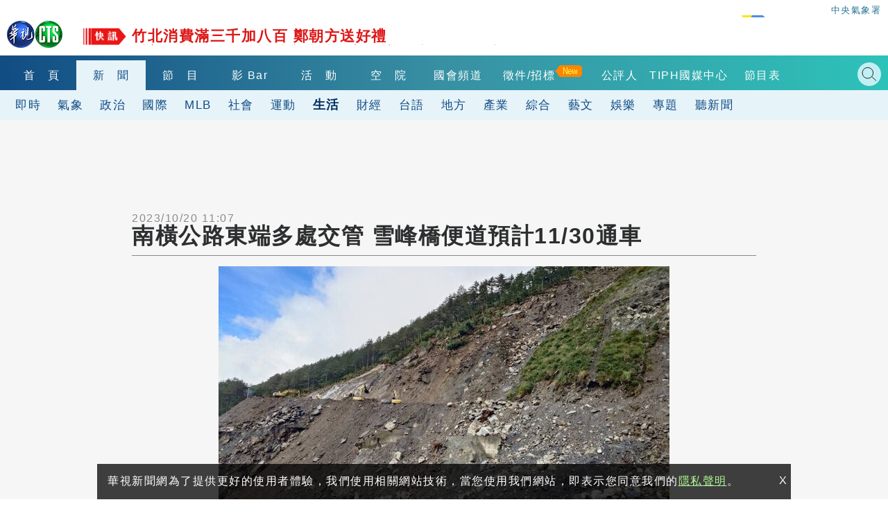

--- FILE ---
content_type: text/html
request_url: https://news.cts.com.tw/cna/life/202310/202310202241782.html
body_size: 12199
content:
    <!DOCTYPE html>
<html lang="zh-Hant-TW" itemscope="" itemtype="http://schema.org/Article">
<head>
    <meta http-equiv="X-UA-Compatible" content="IE=edge">
    <meta http-equiv="Content-Type" content="text/html; charset=utf-8">
    <!--<meta http-equiv="Content-Language" content="zh-Hant-TW" />
    <meta name="robots" content="index, follow, noarchive"/>-->
    <meta name="viewport" content="width=device-width, initial-scale=1">
    <meta name="title" content="南橫公路東端多處交管  雪峰橋便道預計11/30通車 - 華視新聞網" />
    <meta name="thumbnail" content="https://static.cts.com.tw/news/photo/cna/202310/202310202241782_l.jpg?t=1698362949" />
    <meta name="description" lang="zh-Hant-TW" content="（中央社記者盧太城台東縣20日電）南橫公路向陽路段雪峰橋因颱風杜蘇芮豪雨造成路基流失，原計畫10月底完工通車，因後續颱風災情擴大，預計延後至11月30日通車；此外，南橫東端目前多處機動性交管。
南橫公..." />
    <meta name="keywords" content="華視 ,三台, 無線, 中華電視, 新聞, 節目, 綜藝, 戲劇, 影音, 教學, 行動, 生活, 購物, 節目表, 影音分享" />
    <link href="https://static.cts.com.tw/news/photo/cna/202310/202310202241782_l.jpg?t=1698362949" rel="image_src" type="image/jpeg">
    <link rel="canonical" href="https://news.cts.com.tw/cna/life/202310/202310202241782.html"/>
    <meta name="medium" content="news"/>
    <meta property="og:title" content="南橫公路東端多處交管  雪峰橋便道預計11/30通車 - 華視新聞網" />
    <meta property="og:type" content="article" />
    <meta property="og:image" content="https://static.cts.com.tw/news/photo/cna/202310/202310202241782_l.jpg?t=1698362949" />
    <meta property="og:url" content="https://news.cts.com.tw/cna/life/202310/202310202241782.html" />
    <meta property="og:description" content="（中央社記者盧太城台東縣20日電）南橫公路向陽路段雪峰橋因颱風杜蘇芮豪雨造成路基流失，原計畫10月底完工通車，因後續颱風災情擴大，預計延後至11月30日通車；此外，南橫東端目前多處機動性交管。
南橫公..."/>
    <meta property="og:site_name" content="華視新聞網"/>
    <meta name="twitter:card" content="summary_large_image" >
    <meta property="fb:app_id" content='496968817147210' />
    <meta property="article:publisher" content="https://www.facebook.com/TBSCTS" />

    <meta itemprop="name" content="南橫公路東端多處交管  雪峰橋便道預計11/30通車 - 華視新聞網"/>
    <meta itemprop="description" content="（中央社記者盧太城台東縣20日電）南橫公路向陽路段雪峰橋因颱風杜蘇芮豪雨造成路基流失，原計畫10月底完工通車，因後續颱風災情擴大，預計延後至11月30日通車；此外，南橫東端目前多處機動性交管。
南橫公..."/>
    <meta itemprop="image" content="https://static.cts.com.tw/news/photo/cna/202310/202310202241782_l.jpg?t=1698362949"/>
    <meta itemprop="url" content="https://news.cts.com.tw/cna/life/202310/202310202241782.html"/>
    <meta name="source" itemprop="author" content="華視新聞網"/>
    <meta itemprop="keywords" content="華視 ,三台, 無線, 中華電視, 新聞, 節目, 綜藝, 戲劇, 影音, 教學, 行動, 生活, 購物, 節目表, 影音分享"/>
    <meta name="section" content="生活" />
    <meta name="subsection" itemprop="articleSection" content="生活"/>
    <meta name="pubdate" itemprop="dateCreated" itemprop="datePublished" content="2023-10-20T11:07:00+08:00"/>
    <meta name="lastmod" itemprop="dateModified" content="2023-10-20T11:07:00+08:00"/>
    <meta name="author" content="https://www.facebook.com/TBSCTS"/>
    <meta property="article:author" content="https://www.facebook.com/TBSCTS"/>
    <meta name="dcterms.rightsHolder" content="華視新聞網">


    <link rel="canonical" itemprop="mainEntityOfPage" href="https://news.cts.com.tw/cna/life/202310/202310202241782.html"/>


        <!--for dable-->
    <meta property="dable:item_id" content="202310202241782">
    <meta property="article:section" content="生活">
    <meta property="article:published_time" content="2023-10-20T11:07:00+08:00">
    <!--endfor dable-->
        <title>南橫公路東端多處交管  雪峰橋便道預計11/30通車 - 華視新聞網</title>

    <meta property="fb:pages" content="156372004394536" />

    <link rel="shortcut icon" href="https://www.cts.com.tw/favicon.ico">



    <!-- Owl Stylesheets -->
    <link rel="stylesheet" href="https://www.cts.com.tw/js/owlcarousel2.3.4/assets/owl.carousel.min.css">
    <link rel="stylesheet" href="https://www.cts.com.tw/js/owlcarousel2.3.4/assets/owl.theme.default.min.css">

    <link rel="stylesheet" href="https://www.cts.com.tw/css/cts2018.css?v=85">

    <link href="https://news.cts.com.tw/css/cts2018-news.css?v=84" rel="stylesheet" type="text/css">

    <!-- javascript -->
    <script src="https://static.cts.com.tw/index/js/jquery-3.6.0.min.js"></script>
    <script async src="https://pagead2.googlesyndication.com/pagead/js/adsbygoogle.js"></script>

    <!-- 即時跑馬+LIVE廣播 -->
    <script type="text/javascript" src="https://www.cts.com.tw/js/jquery-scrollbox/jquery.scrollbox.js" defer></script>
    <script type="text/javascript" src="https://www.cts.com.tw/js/header_marquee.js" defer></script>

    <!--氣象-->
    <script type="text/javascript" src="https://www.cts.com.tw/js/2018-header-weather.js" defer></script>

    <script src="https://www.cts.com.tw/js/owlcarousel2.3.4/owl.carousel.min.js"></script>
    <script src="https://www.cts.com.tw/js/cts2018.js?v=85"></script>

    <!-- Google Tag Manager -->
    <script>
        var dataLayer = window.dataLayer = window.dataLayer || [];
        var cts_ga_group = {"v3":{"contentGroup1":"\u65b0\u805e-\u751f\u6d3b","contentGroup3":"\u4e2d\u592e\u793e"},"v4":{"event":"pageview","page_details":{"content_category":"\u65b0\u805e-\u751f\u6d3b","author_name":"\u4e2d\u592e\u793e"}}};
        
                var getArticlePublicationDays=function(e){var a,r,s=-1;switch(""!=e&&(a=Date.parse(e),r=new Date,s=Math.floor(parseInt(r-a)/1e3/3600/24)),s){case-1:return"";case 0:case 1:case 2:case 3:case 4:case 5:case 6:return s+1;default:return"7+"}};
        
        cts_ga_group.v3['articlePublicationDays'] = getArticlePublicationDays('2023/10/20 11:07');
        cts_ga_group.v4['page_details']['article_publication_days'] = getArticlePublicationDays('2023/10/20 11:07');
        
        dataLayer.push(cts_ga_group.v3);
        dataLayer.push(cts_ga_group.v4);
    </script>


    <script>(function(w,d,s,l,i){w[l]=w[l]||[];w[l].push({'gtm.start':
    new Date().getTime(),event:'gtm.js'});var f=d.getElementsByTagName(s)[0],
    j=d.createElement(s),dl=l!='dataLayer'?'&l='+l:'';j.async=true;j.src=
    'https://www.googletagmanager.com/gtm.js?id='+i+dl;f.parentNode.insertBefore(j,f);
    })(window,document,'script','dataLayer','GTM-WQPSJ8M');</script>
    <!-- End Google Tag Manager -->

    <script>
      (adsbygoogle = window.adsbygoogle || []).push({
        google_ad_client: "ca-pub-7608737321945861",
        enable_page_level_ads: true
      });
    </script>
    <script type="application/ld+json">
        {"@context":"http:\/\/schema.org","@type":"NewsArticle","headline":"\u5357\u6a6b\u516c\u8def\u6771\u7aef\u591a\u8655\u4ea4\u7ba1  \u96ea\u5cf0\u6a4b\u4fbf\u9053\u9810\u8a0811\/30\u901a\u8eca - \u83ef\u8996\u65b0\u805e\u7db2","keywords":[""],"description":"\uff08\u4e2d\u592e\u793e\u8a18\u8005\u76e7\u592a\u57ce\u53f0\u6771\u7e2320\u65e5\u96fb\uff09\u5357\u6a6b\u516c\u8def\u5411\u967d\u8def\u6bb5\u96ea\u5cf0\u6a4b\u56e0\u98b1\u98a8\u675c\u8607\u82ae\u8c6a\u96e8\u9020\u6210\u8def\u57fa\u6d41\u5931\uff0c\u539f\u8a08\u756b10\u6708\u5e95\u5b8c\u5de5\u901a\u8eca\uff0c\u56e0\u5f8c\u7e8c\u98b1\u98a8\u707d\u60c5\u64f4\u5927\uff0c\u9810\u8a08\u5ef6\u5f8c\u81f311\u670830\u65e5\u901a\u8eca\uff1b\u6b64\u5916\uff0c\u5357\u6a6b\u6771\u7aef\u76ee\u524d\u591a\u8655\u6a5f\u52d5\u6027\u4ea4\u7ba1\u3002\n\u5357\u6a6b\u516c...","url":"https:\/\/news.cts.com.tw\/cna\/life\/202310\/202310202241782.html","thumbnailUrl":"https:\/\/static.cts.com.tw\/news\/photo\/cna\/202310\/202310202241782_l.jpg?t=1698362949","dateModified":"2023-10-20T12:32:43+08:00","datePublished":"2023-10-20T11:07:00+08:00","dateCreated":"2023-10-20T11:07:00+08:00","author":[{"@type":"Person","name":"\u4e2d\u592e\u793e"},{"@type":"Organization","name":"\u83ef\u8996\u65b0\u805e\u7db2"}],"Publisher":{"@type":"Organization","name":"\u83ef\u8996\u65b0\u805e\u7db2","url":"https:\/\/news.cts.com.tw\/","logo":{"@type":"ImageObject","url":"https:\/\/www.cts.com.tw\/images\/logo2.jpg"}},"image":{"@type":"ImageObject","url":"https:\/\/static.cts.com.tw\/news\/photo\/cna\/202310\/202310202241782_l.jpg?t=1698362949","thumbnailUrl":"https:\/\/static.cts.com.tw\/news\/photo\/cna\/202310\/202310202241782_m.jpg?t=1698362949"},"mainEntityOfPage":"https:\/\/news.cts.com.tw\/cna\/life\/202310\/202310202241782.html","articleSection":"\u751f\u6d3b"}
    </script>
</head>
<body>
    <!-- Google Tag Manager (noscript) -->
    <noscript><iframe src="https://www.googletagmanager.com/ns.html?id=GTM-WQPSJ8M" height="0" width="0" style="display:none;visibility:hidden"></iframe></noscript>
    <!-- End Google Tag Manager (noscript) -->

    <!--header-->
    <!--DFP-->
<script async='async' src='https://www.googletagservices.com/tag/js/gpt.js'></script>
<script>
  var googletag = googletag || {};
  googletag.cmd = googletag.cmd || [];
</script>

<script>
  googletag.cmd.push(function() {

                googletag.defineSlot('/1744983/2018_news-index_pushdown', [[1, 1], [970, 250]], 'div-gpt-ad-pushdown-0').addService(googletag.pubads());
                                googletag.defineSlot('/1744983/2018_news-single-lei_top_970x90', [[300, 250],[336, 280], [970, 90], [728, 90]], 'div-gpt-ad-top_970x90-0').addService(googletag.pubads());
        googletag.defineSlot('/1744983/2018_news-single-lei_right_336x280', [[336, 280],[300, 250]], 'div-gpt-ad-right_336x280-0').addService(googletag.pubads());
        googletag.defineSlot('/1744983/2018-news-single-scroll-320x480',  [[1, 1], [320, 480]], 'div-gpt-ad-scroll_320x480-0').addService(googletag.pubads()); 
		googletag.defineSlot('/1744983/2018_news-single_relnews_bottom',  [[1, 1], [900, 200], [300, 250], [336, 280]], 'div-gpt-ad-relnews_bottom-0').addService(googletag.pubads());   
		googletag.defineSlot('/1744983/2018_news-single_fix_bottom',  [[1, 1], [320, 480]], 'div-gpt-ad-fix_bottom-0').addService(googletag.pubads());        
        googletag.defineSlot('/1744983/2018_news_1x1_ScupioPB', [1, 1], 'div-gpt-ad-ScupioPB_RWD-0').addService(googletag.pubads());
                                
    googletag.pubads().enableSingleRequest();
    googletag.pubads().collapseEmptyDivs();
    googletag.enableServices();
  });
</script>


<div id='div-gpt-ad-cover-0'></div> 
    <header>
        <div class="maxContent">
            <div class="header-top">
                <div class="cts-logo"><a href="https://www.cts.com.tw/" title="華視首頁"><img
                            src="https://www.cts.com.tw/images/2018cts/cts-logo.png" alt="華視"></a></div>
                <div class="m-menu-btn"></div>
                <div class="m-search-btn"></div>
                <div class="immediatenews"></div>
                <div>
                    <a href="https://www.cwb.gov.tw/" target="_blank">
                        <div class="weather weather-tag">中央氣象署</div>
                    </a>
                    <a href="https://news.cts.com.tw/weather/" class="ui-weather">
                        <div id="header-weatherShow" class="weather"></div>
                    </a>
                </div>

            </div>
        </div>
        <div class="header-bottom">
            <div class="header-one-row header-nav1">
                <div class="maxContent">
                    <nav>
                        <div class="owl-carousel header-owl header-owl-1">
                            <div class="item "><a href="https://www.cts.com.tw/"
                                    title="首頁">首　頁</a></div>
                            <div class="item menu-active"><a href="https://news.cts.com.tw/"
                                    title="新聞">新　聞</a></div>
                            <div class="item "><a
                                    href="https://shows.cts.com.tw/shows_prog/variety/" title="節目">節　目</a></div>
                            <div class="item "><a href="https://vod.cts.com.tw/"
                                    title="影音">影 Bar</a></div>
                            <div class="item "><a
                                    href="https://event.cts.com.tw/" title="活動">活　動</a></div>        
                            <div class="item"><a href="https://educ.cts.com.tw/" title="空院" target="_blank">空　院</a>
                            </div>
                            
                            <div class="item"><a href="https://www.parliamentarytv.org.tw/" title="國會頻道"
                                    target="_blank">國會頻道</a></div>
                            <div class="item "><a
                                    href="https://www.cts.com.tw/schedule/" title="節目表">節目表</a></div>
                        </div>
                    </nav>
                    <div class="search-bar">
                        <div class="header_search_engine">
                            <gcse:searchbox-only resultsUrl="https://news.cts.com.tw/search.php"></gcse:searchbox-only>
                            <div class="search-close"></div>
                        </div>
                    </div>

                </div>
            </div>
            <div class="header-one-row header-nav2">
    <div class="maxContent">
        <nav>
            <div class="owl-carousel header-owl header-owl-2">
                <div class="item  "><a href="/real/index.html" >即時</a></div>
                <div class="item  "><a href="/weather/index.html" >氣象</a></div>
                <div class="item  "><a href="/politics/index.html" >政治</a></div>
                <div class="item  "><a href="/international/index.html" >國際</a></div>
                <div class="item  "><a href="/society/index.html" >社會</a></div>
                <div class="item  "><a href="/sports/index.html" >運動</a></div>
                <div class="item  menu-active"><a href="/life/index.html" >生活</a></div>
                <div class="item  "><a href="/money/index.html" >財經</a></div>
                <div class="item  "><a href="/taiwanese/index.html" >台語</a></div>
                <div class="item  "><a href="/local/index.html" >地方</a></div>
                <div class="item  "><a href="/pr/index.html" >產業</a></div>
                <div class="item  "><a href="/general/index.html" >綜合</a></div>
                <div class="item  "><a href="/arts/index.html" >藝文</a></div>
                <div class="item  "><a href="/entertain/index.html" >娛樂</a></div>
                <div class="item  "><a href="/topic/index.html" >專題</a></div>
                <div class="item  "><a href="/sound/index.html" >聽新聞</a></div>
                <div class="item">　　　　</div>
            </div>
        </nav>
    </div>
</div>
        </div>
    </header>

    <div id="m-menu-list">
        <div class="m-top">
            <div class="cts-logo"><a href="https://www.cts.com.tw/" title="華視首頁"><img
                        src="https://www.cts.com.tw/images/2018cts/cts-logo.png" alt="華視"></a></div>
            <div class="m-menu-btn"></div>
        </div>
        <ul>
            <li> <a href="https://www.cts.com.tw/" title="首頁">首　頁</a></li>
            <li class="hasmore expand" data-mid="news"><a href="#" title="新聞">新　聞</a></li>
            <div class="m-submenu m-submenu-news">
                <ul>
                    <li><a href="https://news.cts.com.tw/real/index.html">即時</a></li>
                    <li><a href="https://news.cts.com.tw/weather/index.html">氣象</a></li>
                    <li><a href="https://news.cts.com.tw/politics/index.html">政治</a></li>
                    <li><a href="https://news.cts.com.tw/money/index.html">財經</a></li>
                    <li><a href="https://news.cts.com.tw/arts/index.html">藝文</a></li>
                    <li><a href="https://news.cts.com.tw/entertain/index.html">娛樂</a></li>
                    <li><a href="https://news.cts.com.tw/sports/index.html">運動</a></li>
                    <li><a href="https://news.cts.com.tw/life/index.html">生活</a></li>
                    <li><a href="https://news.cts.com.tw/local/index.html">地方</a></li>
                    <li><a href="https://news.cts.com.tw/general/index.html">綜合</a></li>
                    <li><a href="https://news.cts.com.tw/international/index.html">國際</a></li>
                    <li><a href="https://news.cts.com.tw/society/index.html">社會</a></li>
                    <li><a href="https://news.cts.com.tw/campus/index.html">校園</a></li>
                    <li><a href="https://news.cts.com.tw/topic/index.html">專題</a></li>
                    <li><a href="https://news.cts.com.tw/sound/">聽新聞</a></li>
                    <li><a href="https://shows.cts.com.tw/shows_prog/news/">新聞節目</a></li>
                </ul>
            </div>
            <li class="hasmore expand" data-mid="prog"><a href="#">節　目</a></li>

            <li> <a href="https://vod.cts.com.tw/">影　Bar</a></li>
            <div class="m-submenu m-submenu-prog">
                <ul>
                    <li><a href="https://shows.cts.com.tw/shows_prog/drama/">戲劇</a></li>
                    <li><a href="https://shows.cts.com.tw/shows_prog/variety/">綜藝</a></li>
                    <li><a href="https://shows.cts.com.tw/shows_prog/news/">新聞節目</a></li>
                    <li><a href="https://shows.cts.com.tw/shows_prog/cartoon/">卡通</a></li>
                    <li><a href="https://shows.cts.com.tw/shows_prog/society/">綜合</a></li>
                </ul>
            </div>            
            <li> <a href="https://event.cts.com.tw/">活　動</a></li>
            <li> <a href="https://educ.cts.com.tw/" target="_blank">空　院</a></li>
            <li> <a href="https://www.parliamentarytv.org.tw/" target="_blank">國會頻道</a></li>
            <li> <a href="https://www.cts.com.tw/schedule/">節目表</a></li>
            <li class="separate">華視相關服務訊息</li>
            <li><a href="https://www.cts.com.tw/about/">關於華視</a></li>
            <li><a href="https://www.cts.com.tw/about/info/">公開資訊</a></li>
          	<li><a href="https://www.cts.com.tw/about/contact/">觀眾服務</a></li>
          	<li><a href="https://www.cts.com.tw/about/rent/">出租業務</a></li>
          	<li><a href="https://www.ctsmall.com.tw/" target="_blank">華視網購</a></li>
          	<li><a href="https://www.1111.com.tw/corp/1220037/" target="_blank">華視徵才</a></li>
          	<li><a href="https://event.cts.com.tw/cts_educ/uic/" target="_blank">產學合作</a></li>
          	<li><a href="https://www.cts.com.tw/about/plan/">4K設備分享</a></li>      
          	<li><a href="https://event.cts.com.tw/discipline/">自律諮詢委員會</a></li>
          	<li><a href="https://www.cts.com.tw/about/opinion.html">閱聽人意見調查報告</a></li>
          	<li><a href="https://www.cts.com.tw/about/ombudsman.html">公評人</a></li>
        </ul>
    </div>
    <!--end header-->

    <!--start content-->
    <script type="application/ld+json">
        {
          "@context": "http://schema.org/",
          "@type": "BreadcrumbList",
          "itemListElement": [
            {
              "@type": "ListItem",
              "position": "1",
              "item": {
                "@id": "https://news.cts.com.tw",
                "name": "華視新聞",
                "image": "https://www.cts.com.tw/images/ctslogo_300X300.png"
              }
            },
            {
              "@type": "ListItem",
              "position": "2",
              "item": {
                "@id": "https://news.cts.com.tw/life/",
                "name": "生活"
              }
            }
          ]
        }
    </script>

    <div id='div-gpt-ad-pushdown-0'></div> 

    <div class="newspage-container newslist-page news-article">
        <div class="maxContent flexbox1340 sideswrapper">
            <div class="left-container">

                <div class="block-ad">
                    <div class="ad-border ad-970x90">
                        <div id='div-gpt-ad-top_970x90-0'></div> 
                    </div>
                </div>
                <div class="news-artical">
                    <div class="titlebar-top flexbox flex-center-y">
                        <time class="artical-time" itemprop="datePublished" datetime="2023/10/20T11:07:00+08:00">2023/10/20 11:07</time>
                        <div class="flexbox none500">
                            <div class="listening"><!--<img src="https://www.cts.com.tw/images/2018cts/listening.png" alt="">--></div>
                        </div>
                    </div>
                    <artical class="news-artical">
                        <div class="artical-titlebar">                            
                            <h1 class="artical-title" itemprop="headline">南橫公路東端多處交管  雪峰橋便道預計11/30通車</h1>
                            <div class="listening play500"><!--<img src="https://www.cts.com.tw/images/2018cts/listening.png" alt="">--></div>
                        </div>
                        <div class="artical-content" itemprop="articleBody">
                            <div class="artical-img">
                                <img src="https://static.cts.com.tw/news/photo/cna/202310/202310202241782_l.jpg" border="0" alt="南橫公路東端多處交管  雪峰橋便道預計11/30通車 | 華視新聞" />
                                <div class="img-ps flexbox">(中央社)</div>                            </div>

                            <p>中央社 </p>

                            <div class="flexbox cts-tbfs">
                                <img style="max-width: 100%; height: auto;" src="https://www.cts.com.tw/js/tbfs/images/share_t_icon.png" srcset="https://www.cts.com.tw/js/tbfs/images/share_t_icon.png 1x, https://www.cts.com.tw/js/tbfs/images/share_t_icon@2x.png 2x, https://www.cts.com.tw/js/tbfs/images/share_t_icon@3x.png 3x">
                                <a class="cts-tbfs-fb" href="https://www.facebook.com/dialog/feed?app_id=1572843652896530&display=page&link=https://ctsnews.page.link/13um2&redirect_uri=https://news.cts.com.tw/cna/life/202310/202310202241782.html">
                                    <img style="max-width: 100%; height: auto;" src="https://www.cts.com.tw/js/tbfs/images/fb_t_icon.png" srcset="https://www.cts.com.tw/js/tbfs/images/fb_t_icon.png 1x, https://www.cts.com.tw/js/tbfs/images/fb_t_icon@2x.png 2x, https://www.cts.com.tw/js/tbfs/images/fb_t_icon@3x.png 3x">
                                </a>
                                <a class="cts-tbfs-msg" href="https://www.facebook.com/dialog/send?app_id=1572843652896530&display=page&link=https://ctsnews.page.link/aX6R9&redirect_uri=https://news.cts.com.tw/cna/life/202310/202310202241782.html">
                                    <img style="max-width: 100%; height: auto;" src="https://www.cts.com.tw/js/tbfs/images/messenger_t_icon.png" srcset="https://www.cts.com.tw/js/tbfs/images/messenger_t_icon.png 1x, https://www.cts.com.tw/js/tbfs/images/messenger_t_icon@2x.png 2x, https://www.cts.com.tw/js/tbfs/images/messenger_t_icon@3x.png 3x">
                                </a>
                                <a class="cts-tbfs-line" href="https://social-plugins.line.me/lineit/share?url=https://ctsnews.page.link/wpkn6" target="_blank">
                                    <img style="max-width: 100%; height: auto;" src="https://www.cts.com.tw/js/tbfs/images/line_t_icon.png" srcset="https://www.cts.com.tw/js/tbfs/images/line_t_icon.png 1x, https://www.cts.com.tw/js/tbfs/images/line_t_icon@2x.png 2x, https://www.cts.com.tw/js/tbfs/images/line_t_icon@3x.png 3x">
                                </a>
                                <a class="cts-tbfs-cp" style="cursor: pointer;" onclick="javascript:copyURL()">
                                    <img style="max-width: 100%; height: auto;" src="https://www.cts.com.tw/js/tbfs/images/link_t_icon.png" srcset="https://www.cts.com.tw/js/tbfs/images/link_t_icon.png 1x, https://www.cts.com.tw/js/tbfs/images/link_t_icon@2x.png 2x, https://www.cts.com.tw/js/tbfs/images/link_t_icon@3x.png 3x">
                                </a>
                            </div>

                            <p>（中央社記者盧太城台東縣20日電）南橫公路向陽路段雪峰橋因颱風杜蘇芮豪雨造成路基流失，原計畫10月底完工通車，因後續颱風災情擴大，預計延後至11月30日通車；此外，南橫東端目前多處機動性交管。</p>
<p>南橫公路東端向陽路段雪峰橋，遭7月底颱風杜蘇芮沖毀，造成雙向交通中斷，南橫公路只能東進東出、西進西出。</p>
<p>公路局關山工務段長林進芳今天接受中央社記者電話訪問表示，台20臨105線38K+800~39K+200（南橫向陽路段雪峰橋），因杜蘇芮颱風豪雨造成路基流失，於7月30日實施封閉搶修，原預定這個月底搶修完工通車，但期間又遭颱風海葵、小犬接連侵襲，嚴重阻礙工程推展，目前預計延後至11月30日下午5時搶通。</p>
<p>林進芳表示，目前除了雪峰橋路段封閉外，南橫公路東端上有多處交通管制，南橫公路173K+480~173K+500（利稻路段）修復工程，管制每日5時段開放通行；181K+290至181K+320及184K+840至184K+950及189K+730至189K+770，到10月30日機動管制。</p>
<p>192K+100至194K+700邊坡災害修復工程，自19日起至11月30日實施機動管制。（編輯：謝雅竹）1121020</p>


                            <div style='margin:0 auto; text-align: center;'>
                                <div id='div-gpt-ad-scroll_320x480-0'></div> 
                            </div>



                            <p class="news-src">
 新聞來源：中央社                            </p>

                            <div class="flexbox cts-tbfs" style="margin-bottom: 10px;">
                                <img style="max-width: 100%; height: auto;" src="https://www.cts.com.tw/js/tbfs/images/share_t_icon.png" srcset="https://www.cts.com.tw/js/tbfs/images/share_t_icon.png 1x, https://www.cts.com.tw/js/tbfs/images/share_t_icon@2x.png 2x, https://www.cts.com.tw/js/tbfs/images/share_t_icon@3x.png 3x">
                                <a class="cts-tbfs-fb" href="https://www.facebook.com/dialog/feed?app_id=1572843652896530&display=page&link=https://ctsnews.page.link/13um2&redirect_uri=https://news.cts.com.tw/cna/life/202310/202310202241782.html">
                                    <img style="max-width: 100%; height: auto;" src="https://www.cts.com.tw/js/tbfs/images/fb_t_icon.png" srcset="https://www.cts.com.tw/js/tbfs/images/fb_t_icon.png 1x, https://www.cts.com.tw/js/tbfs/images/fb_t_icon@2x.png 2x, https://www.cts.com.tw/js/tbfs/images/fb_t_icon@3x.png 3x">
                                </a>
                                <a class="cts-tbfs-msg" href="https://www.facebook.com/dialog/send?app_id=1572843652896530&display=page&link=https://ctsnews.page.link/aX6R9&redirect_uri=https://news.cts.com.tw/cna/life/202310/202310202241782.html">
                                    <img style="max-width: 100%; height: auto;" src="https://www.cts.com.tw/js/tbfs/images/messenger_t_icon.png" srcset="https://www.cts.com.tw/js/tbfs/images/messenger_t_icon.png 1x, https://www.cts.com.tw/js/tbfs/images/messenger_t_icon@2x.png 2x, https://www.cts.com.tw/js/tbfs/images/messenger_t_icon@3x.png 3x">
                                </a>
                                <a class="cts-tbfs-line" href="https://social-plugins.line.me/lineit/share?url=https://ctsnews.page.link/wpkn6" target="_blank">
                                    <img style="max-width: 100%; height: auto;" src="https://www.cts.com.tw/js/tbfs/images/line_t_icon.png" srcset="https://www.cts.com.tw/js/tbfs/images/line_t_icon.png 1x, https://www.cts.com.tw/js/tbfs/images/line_t_icon@2x.png 2x, https://www.cts.com.tw/js/tbfs/images/line_t_icon@3x.png 3x">
                                </a>
                                <a class="cts-tbfs-cp" style="cursor: pointer;" onclick="javascript:copyURL()">
                                    <img style="max-width: 100%; height: auto;" src="https://www.cts.com.tw/js/tbfs/images/link_t_icon.png" srcset="https://www.cts.com.tw/js/tbfs/images/link_t_icon.png 1x, https://www.cts.com.tw/js/tbfs/images/link_t_icon@2x.png 2x, https://www.cts.com.tw/js/tbfs/images/link_t_icon@3x.png 3x">
                                </a>
                            </div>

                        </div>
                    </artical>

                    <!--上下則-->
                    <div class="flexbox886 news-prev-next">
                        <div class="news-prev">
                            <a href="https://news.cts.com.tw/cna/life/202310/202310202241776.html" class="flexbox" title="台北市立國樂團音樂會  探索艋舺客家之音"><img src="https://www.cts.com.tw/images/2018cts/news-prev-arrow.png" alt=""><p><span></span><br>台北市立國樂團音樂會  探索艋舺客家之音</p></a>
                        </div>
                        <div class="news-next">
                            <a href="https://news.cts.com.tw/cna/life/202310/202310202241796.html" class="flexbox" title="海嘯專家劉立方台大演講  勉保持探求未知熱情"><p><span></span><br>海嘯專家劉立方台大演講  勉保持探求未知熱情</p><img src="https://www.cts.com.tw/images/2018cts/news-next-arrow.png" alt=""></a>
                        </div>
                    </div>
                    <!--end 上下則-->

                    <div class="artical-bottom">
                        <div class="news-tag flex-center-y">
                            <div class="tag-icon"><img src="https://www.cts.com.tw/images/2018cts/tag-icon.png" alt=""></div>
                            <p>
                            </p>
                        </div>
                        <div class="bottom-news">
                            <!--延伸閱讀-->
                            <div class="newspage-title"><h3><a href="#">延伸閱讀</a></h3></div>
                            <div class="newsingle-rel newslist-container flexbox">
                                                                <a href="https://news.cts.com.tw/cts/life/202310/202310262244389.html" title="萬聖節來調「皮」搗「蛋」　皮蛋蛋撻迸出新滋味" class="tm-news"  data-pos="rel" data-id="0">
                                    <div class="catg-item catg-s">
                                        <div class="item-img-s">
                                            <div class="newsimg-thumb">
                                                <img class="lazy" data-src="https://static.cts.com.tw/news/photo/cts/202310/202310262244389_m.jpg" alt="萬聖節來調「皮」搗「蛋」　皮蛋蛋撻迸出新滋味">
                                            </div>
                                        </div>
                                        <h2 class="newstitle">萬聖節來調「皮」搗「蛋」　皮蛋蛋撻迸出新滋味</h2>
                                    </div>
                                </a>
                                                                <a href="https://news.cts.com.tw/cna/life/202310/202310262244452.html" title="噶瑪蘭橋改建環評  補正土壤液化及地震應變再審" class="tm-news"  data-pos="rel" data-id="1">
                                    <div class="catg-item catg-s">
                                        <div class="item-img-s">
                                            <div class="newsimg-thumb">
                                                <img class="lazy" data-src="https://www.cts.com.tw/images/2018cts/news_default.jpg" alt="噶瑪蘭橋改建環評  補正土壤液化及地震應變再審">
                                            </div>
                                        </div>
                                        <h2 class="newstitle">噶瑪蘭橋改建環評  補正土壤液化及地震應變再審</h2>
                                    </div>
                                </a>
                                                                <a href="https://news.cts.com.tw/cna/life/202310/202310262244459.html" title="洪德麟奪金漫特別貢獻獎  談國漫館：時機到了" class="tm-news"  data-pos="rel" data-id="2">
                                    <div class="catg-item catg-s">
                                        <div class="item-img-s">
                                            <div class="newsimg-thumb">
                                                <img class="lazy" data-src="https://static.cts.com.tw/news/photo/cna/202310/202310262244459_m.jpg" alt="洪德麟奪金漫特別貢獻獎  談國漫館：時機到了">
                                            </div>
                                        </div>
                                        <h2 class="newstitle">洪德麟奪金漫特別貢獻獎  談國漫館：時機到了</h2>
                                    </div>
                                </a>
                                                                <a href="https://news.cts.com.tw/cna/life/202310/202310262244440.html" title="木作傢俱打造花蓮青年留鄉產業  華山園區展手藝" class="tm-news"  data-pos="rel" data-id="3">
                                    <div class="catg-item catg-s">
                                        <div class="item-img-s">
                                            <div class="newsimg-thumb">
                                                <img class="lazy" data-src="https://static.cts.com.tw/news/photo/cna/202310/202310262244440_m.jpg" alt="木作傢俱打造花蓮青年留鄉產業  華山園區展手藝">
                                            </div>
                                        </div>
                                        <h2 class="newstitle">木作傢俱打造花蓮青年留鄉產業  華山園區展手藝</h2>
                                    </div>
                                </a>
                                                                <a href="https://news.cts.com.tw/cna/life/202310/202310262244487.html" title="高端流感疫苗爭議  薛瑞元：北市別再糾結廠牌" class="tm-news"  data-pos="rel" data-id="4">
                                    <div class="catg-item catg-s">
                                        <div class="item-img-s">
                                            <div class="newsimg-thumb">
                                                <img class="lazy" data-src="https://www.cts.com.tw/images/2018cts/news_default.jpg" alt="高端流感疫苗爭議  薛瑞元：北市別再糾結廠牌">
                                            </div>
                                        </div>
                                        <h2 class="newstitle">高端流感疫苗爭議  薛瑞元：北市別再糾結廠牌</h2>
                                    </div>
                                </a>
                                                                <a href="https://news.cts.com.tw/cna/life/202310/202310262244410.html" title="北市：112年流感疫苗接種數  較去年成長13%" class="tm-news"  data-pos="rel" data-id="5">
                                    <div class="catg-item catg-s">
                                        <div class="item-img-s">
                                            <div class="newsimg-thumb">
                                                <img class="lazy" data-src="https://www.cts.com.tw/images/2018cts/news_default.jpg" alt="北市：112年流感疫苗接種數  較去年成長13%">
                                            </div>
                                        </div>
                                        <h2 class="newstitle">北市：112年流感疫苗接種數  較去年成長13%</h2>
                                    </div>
                                </a>
                                                                <a href="https://news.cts.com.tw/cna/life/202310/202310262244402.html" title="集創作心得為大成 布里斯奪金漫獎年度大獎" class="tm-news"  data-pos="rel" data-id="6">
                                    <div class="catg-item catg-s">
                                        <div class="item-img-s">
                                            <div class="newsimg-thumb">
                                                <img class="lazy" data-src="https://www.cts.com.tw/images/2018cts/news_default.jpg" alt="集創作心得為大成 布里斯奪金漫獎年度大獎">
                                            </div>
                                        </div>
                                        <h2 class="newstitle">集創作心得為大成 布里斯奪金漫獎年度大獎</h2>
                                    </div>
                                </a>
                                                                <a href="https://news.cts.com.tw/cna/life/202310/202310262244405.html" title="教育團體號召10/28上凱道  爭取幼托人員尊嚴" class="tm-news"  data-pos="rel" data-id="7">
                                    <div class="catg-item catg-s">
                                        <div class="item-img-s">
                                            <div class="newsimg-thumb">
                                                <img class="lazy" data-src="https://static.cts.com.tw/news/photo/cna/202310/202310262244405_m.jpg" alt="教育團體號召10/28上凱道  爭取幼托人員尊嚴">
                                            </div>
                                        </div>
                                        <h2 class="newstitle">教育團體號召10/28上凱道  爭取幼托人員尊嚴</h2>
                                    </div>
                                </a>
                                                                <a href="https://news.cts.com.tw/cna/life/202310/202310262244507.html" title="綠野仙蹤中文版展冒險勇氣  28日起城市舞台登場" class="tm-news"  data-pos="rel" data-id="8">
                                    <div class="catg-item catg-s">
                                        <div class="item-img-s">
                                            <div class="newsimg-thumb">
                                                <img class="lazy" data-src="https://static.cts.com.tw/news/photo/cna/202310/202310262244507_m.jpg" alt="綠野仙蹤中文版展冒險勇氣  28日起城市舞台登場">
                                            </div>
                                        </div>
                                        <h2 class="newstitle">綠野仙蹤中文版展冒險勇氣  28日起城市舞台登場</h2>
                                    </div>
                                </a>
                                                                <a href="https://news.cts.com.tw/cna/life/202310/202310262244474.html" title="北台灣27日起明顯轉涼有雨 高溫下降3至5度" class="tm-news"  data-pos="rel" data-id="9">
                                    <div class="catg-item catg-s">
                                        <div class="item-img-s">
                                            <div class="newsimg-thumb">
                                                <img class="lazy" data-src="https://www.cts.com.tw/images/2018cts/news_default.jpg" alt="北台灣27日起明顯轉涼有雨 高溫下降3至5度">
                                            </div>
                                        </div>
                                        <h2 class="newstitle">北台灣27日起明顯轉涼有雨 高溫下降3至5度</h2>
                                    </div>
                                </a>
                                                                <a href="https://news.cts.com.tw/cna/life/202310/202310262244439.html" title="台南登革熱增169例 羅一鈞：疫情正處十字路口" class="tm-news"  data-pos="rel" data-id="10">
                                    <div class="catg-item catg-s">
                                        <div class="item-img-s">
                                            <div class="newsimg-thumb">
                                                <img class="lazy" data-src="https://www.cts.com.tw/images/2018cts/news_default.jpg" alt="台南登革熱增169例 羅一鈞：疫情正處十字路口">
                                            </div>
                                        </div>
                                        <h2 class="newstitle">台南登革熱增169例 羅一鈞：疫情正處十字路口</h2>
                                    </div>
                                </a>
                                                                <a href="https://news.cts.com.tw/cts/life/202310/202310262244399.html" title="拚CP值搶客！雙拼排餐180　飲料冰淇淋無限供應" class="tm-news"  data-pos="rel" data-id="11">
                                    <div class="catg-item catg-s">
                                        <div class="item-img-s">
                                            <div class="newsimg-thumb">
                                                <img class="lazy" data-src="https://static.cts.com.tw/news/photo/cts/202310/202310262244399_m.jpg" alt="拚CP值搶客！雙拼排餐180　飲料冰淇淋無限供應">
                                            </div>
                                        </div>
                                        <h2 class="newstitle">拚CP值搶客！雙拼排餐180　飲料冰淇淋無限供應</h2>
                                    </div>
                                </a>
                                                            </div>
                            <script src='https://news.cts.com.tw/js/cts2018-newsingle-rel-lazyload.js'></script>
                            <!--end 延伸閱讀-->

                            <!--popin 延伸閱讀-->
                            <style>
                                div.newsingle-rel > a{ display:none;}
                                div.newsingle-rel>a:nth-child(-n+4){ display:block;}
                            </style>
                            <div id="_popIn_recommend"></div>
                            <script type="text/javascript">
                                (function() {
                                    var pa = document.createElement('script'); pa.type = 'text/javascript'; pa.charset = "utf-8"; pa.async = true;
                                    pa.src = window.location.protocol + "//api.popin.cc/searchbox/cts_tw.js";
                                    var s = document.getElementsByTagName('script')[0]; s.parentNode.insertBefore(pa, s);
                                })();
                            </script>
                            <!-- Begin Dable responsive / For inquiries, visit http://dable.io -->
                            <div id="dablewidget_QXeL8Ele_G7Z8W2XW" data-widget_id-pc="QXeL8Ele" data-widget_id-mo="G7Z8W2XW">
                                <script>
                                (function(d,a,b,l,e,_) {
                                if(d[b]&&d[b].q)return;d[b]=function(){(d[b].q=d[b].q||[]).push(arguments)};e=a.createElement(l);
                                e.async=1;e.charset='utf-8';e.src='//static.dable.io/dist/plugin.min.js';
                                _=a.getElementsByTagName(l)[0];_.parentNode.insertBefore(e,_);
                                })(window,document,'dable','script');
                                dable('setService', 'cts.com.tw/pal-mate');
                                dable('sendLogOnce');
                                dable('renderWidgetByWidth', 'dablewidget_QXeL8Ele_G7Z8W2XW');
                                </script>
                                </div>
                                <!-- End responsive / For inquiries, visit http://dable.io -->
                            <!--end popin 延伸閱讀-->
                        </div>

                        <div id='div-gpt-ad-relnews_bottom-0'></div> 
                        <br />

                        <div class="comment">
                            <div class="newspage-title"><h3><a href="#">讀者迴響</a></h3></div>
                            <div>
                                <div class="fb-comments" data-href="https://news.cts.com.tw/cna/life/202310/202310202241782.html" data-width="100%" data-numposts="5" data-colorscheme="light"></div>
                            </div>
                        </div>
                        <br>

                        <div class="block-ad" style="width: 100%;position: relative;display: inline-block;">
                            <div id='div-gpt-ad-ScupioPB_RWD-0'></div> 
                         </div>

                    </div>
                </div>
            </div>

            <div class="right-container">
                <!--頭條新聞-->
                <script src='https://news.cts.com.tw/js/cts2018-news-headline-lazyload.js'></script>
                <!--end 頭條新聞-->

                <div class="block-ad">
                    <div class="ad-border ad-336x280">
                        <div id='div-gpt-ad-right_336x280-0'></div> 
                    </div>
                </div>

                <!--top5/編輯推薦-->
                <script src='https://news.cts.com.tw/js/cts2018-news-rightTop5-lazyload.js'></script>
                <!--end top5-->

                <!--新聞專題-->
                <script src='https://news.cts.com.tw/js/cts2018-right-topic-lazyload.js'></script>
                <!--end 新聞專題-->

                <!--news keyword-->
                <div class="side-block keywords">
                    <h2 class="side-block-title">新聞關鍵字</h2>
                    <div class="side-block-container keywords-content">
                        <script src="https://www.cts.com.tw/js/jqcloud-1.0.4.2.js" type="text/javascript" charset="utf-8"></script>
                        <script src="https://news.cts.com.tw/js/cts2018-blockKeywords.js" type="text/javascript" charset="utf-8"></script>
                    </div>
                </div>
                <!--end news keyword-->

                <div class="side-block follow ">
                    <h2 class="side-block-title">關注我們！</h2>
                    <div class="side-block-container">
                        <div class="flex-center-y">
                            <div class="qr-block flex-center-y" style="width: 100%; padding-bottom: 10px;">
                                <a href="https://www.facebook.com/TBSCTS" class="outbound" title="華視新聞FB" target="_blank">
                                    <img src="//www.cts.com.tw/images/facebookpage.jpg" alt="華視新聞FB" style="display: block; width: 100%; max-width: 336px;">
                                </a>
                            </div>
                        </div>
                        <hr>
                        <div class="flex-center-y">
                            <div class="icon-block">
                                <div class="icon-img"><img src="https://www.cts.com.tw/images/2018cts/app-icon.png" alt=""></div>
                                <p>華視新聞APP</p>
                            </div>
                            <div class="qr-block flex-center-y">
                            	<!--
                                <div class="qr-item flex-center-y">
                                    <div class="qr-platform">
                                        <img src="https://www.cts.com.tw/images/2018cts/android-icon.png" alt="">Android
                                    </div>
                                    <a href="https://play.google.com/store/apps/details?id=com.news.ctsapp&hl=zh_TW" title="Android app download" target="_blank">
                                    <div class="qr-img"><img src="https://www.cts.com.tw/images/2018cts/qr-android.jpg" alt=""></div>
                                    </a>
                                </div>
                                <div class="qr-item flex-center-y">
                                    <div class="qr-platform">
                                        <img src="https://www.cts.com.tw/images/2018cts/apple-icon.png" alt="">Apple
                                    </div>
                                    <a href="https://itunes.apple.com/us/app/hua-shi-xin-wen/id911358722?l=zh&ls=1&mt=8" title="IOS app download" target="_blank">
                                    <div class="qr-img"><img src="https://www.cts.com.tw/images/2018cts/qr-ios.jpg" alt=""></div>
                                    </a>
                                </div>
                                -->
                                <div class="qr-item flex-center-y">
                                    <div class="qr-platform">
                                       
                                    </div>
                                    <a href="https://ctsapp.page.link/download" title="cts app download" target="_blank">
                                        <div class="qr-img"><img src="https://www.cts.com.tw/images/2018cts/qr-android.jpg" alt="華視新聞APP QRcode" width="77"></div>
                                    </a>
                                </div>
                            </div>
                        </div>
                        <hr>
                        <div class="flex-center-y">
                            <div class="icon-block">
                                <div class="icon-img"><img src="https://www.cts.com.tw/images/2018cts/line-icon.png" alt=""></div>
                                <p>CTS華視新聞</p>
                            </div>
                            <div class="qr-block flex-center-y">
                                <div class="qr-item flex-center-y">
                                    <div class="qr-platform">
                                        <img src="https://www.cts.com.tw/images/2018cts/line-search-bar.png" alt="">
                                    </div>
                                    <a href="https://line.me/R/ti/p/%40ctsnews" title="LINE加入好友" target="_blank">
                                    <div class="qr-img"><img src="https://www.cts.com.tw/images/2018cts/qr-line.png" alt=""></div>
                                       </a>
                                </div>
                            </div>
                        </div>
                    </div>
                </div>
            </div>
        </div>
    </div>

    <!--加入line@-->
    <div class="addLineCts"><a href="https://line.me/R/ti/p/%40ctsnews" target="_blank"><img border="0" alt="加入Line好友" src="https://www.cts.com.tw/images/addLineCts.svg"></a></div>


    <div id='div-gpt-ad-fix_bottom-0'></div> 


    <script>
        window.fbAsyncInit = function() {
            FB.init({
                appId            : '496968817147210',
                autoLogAppEvents : true,
                xfbml            : true,
                version          : 'v3.2'
            });

            FB.Event.subscribe('comment.create', function(commentResponse) {
                //console.log('comment!');
                //console.log(commentResponse);
                if(commentResponse.hasOwnProperty("pluginID") == true)	dataLayer.push({event:'fb.comment.done'});
            });
        };
    </script>


    <script src="https://cdn.jsdelivr.net/npm/vanilla-lazyload@12.0.0/dist/lazyload.min.js"></script>
    <script>
        var myLazyLoad = null;
        (function() {
            myLazyLoad  = new LazyLoad({
                elements_selector: ".lazy",
                // Assign the callbacks defined above
            });
        })();
    </script>

    <script src="//www.cts.com.tw/js/tbfs/tbfs.min.js"></script>
    <script>
        function copyURL() {
            var textArea = document.createElement('textArea');
            textArea.value = 'https://ctsnews.page.link/ASPn6';
            document.body.appendChild(textArea);

            textArea.select();
            textArea.setSelectionRange(0, 99999);

            document.execCommand('copy');
            document.body.removeChild(textArea);
        }
    </script>

    <!---end content--->
    <!--footer-->
    
<footer>
        <div class="footer-top">
            <div class="maxContent">
                <div class="footer-top-content">
                   <div class="subscribe">
                        <form class="subscribe-form" action="https://www.cts.com.tw/sub.php" method="POST" id="subsc">
                            <input type="text" id="Email" name="Email" placeholder="請輸入您的e-mail">
                            <button id="sub" type="button" onclick="sub_alert()">訂閱電子報</button>
                        </form>
                    </div>
                    <div class="footer-society">
                        <div class="society-item"><a href="https://www.facebook.com/TBSCTS" class="outbound" title="華視新聞FB" target="_blank"><img src="https://www.cts.com.tw/images/2018cts/fb-news.png" alt="華視新聞FB"></a></div>
                        <div class="society-item"><a href="https://www.facebook.com/Ctsshow/" class="outbound" title="華視娛樂show FB" target="_blank"><img src="https://www.cts.com.tw/images/2018cts/fb-show.png" alt="華視娛樂show FB"></a></div>
                        <div class="society-item"><a href="https://www.youtube.com/user/TBSCTS" class="outbound" title="華視Youtube" target="_blank"><img src="https://www.cts.com.tw/images/2018cts/youtube.png" alt="華視Youtube"></a></div>
                        <!--<div class="society-item"><a href="https://plus.google.com/u/1/+CtsTw" title="華視Google+" target="_blank"><img src="https://www.cts.com.tw/images/2018cts/gp.png" alt="華視Google+"></a></div>-->
                        <div class="society-item"><a href="https://line.me/R/ti/p/%40ctsnews" class="outbound" title="華視Line@官方帳號" target="_blank"><img src="https://www.cts.com.tw/images/2018cts/ft-line.png" alt="華視Line@官方帳號"></a></div>
                    </div>
                </div>
            </div>
        </div>
        <div class="footer-content">
            <div class="maxContent">
                <div class="footer-ctsinfo">
                    <div><img src="https://www.cts.com.tw/images/2018cts/footer-cts.svg" alt="華視"></div>
                    <div class="footer-contact">
                        <div class="contact-item">

                            <div class="contact-item-icon"><img src="https://www.cts.com.tw/images/2018cts/placeholder.png" alt="地標"></div>
                            <p><a href="https://goo.gl/maps/aeAHLbTb51U2" target="_blank">106台北市光復南路116巷7號</a></p>

                        </div>
                        <div class="contact-item">
                            <div class="contact-item-icon"><img src="https://www.cts.com.tw/images/2018cts/call-answer.png" alt="電話"></div>
                            <p><a href="tel:0227756789">(02)2775-6789</a></p>
                        </div>
                        <div class="contact-item">
                            <p>免付費服務專線：<a href="tel:0800069789">0800-069-789</a></p>
                        </div>
                    </div>
                </div>
                <div class="footer-menu">
                    <div class="footer-menu-title">
                        <h4>華視相關服務訊息</h4>
                    </div>
                    <ul class="">
                        <li><a href="https://www.cts.com.tw/about/">關於華視</a></li>
                        <li><a href="https://www.cts.com.tw/about/info/">公開資訊</a></li>
                        <li><a href="https://www.cts.com.tw/about/contact/">觀眾服務</a></li>
                        <li><a href="https://www.cts.com.tw/about/rent/">出租業務</a></li>
                        <li><a href="https://www.ctsmall.com.tw/" target="_blank">華視網購</a></li>
                        <li><a href="https://www.1111.com.tw/corp/1220037/" target="_blank">華視徵才</a></li>
                        <li><a href="https://event.cts.com.tw/cts_educ/uic/" target="_blank">產學合作</a></li>
                        <li><a href="https://www.cts.com.tw/about/plan/">4K設備分享</a></li>      
                        <li><a href="https://event.cts.com.tw/discipline/">自律諮詢委員會</a></li>
                        <li><a href="https://www.cts.com.tw/about/opinion.html">閱聽人意見調查報告</a></li>
                        <li><a href="https://www.cts.com.tw/about/ombudsman.html">公評人</a></li>
                    </ul>
                    <!--
                    <div class="footer-menu-title">
                        <h4>公廣集團相關服務</h4>
                    </div>
                    <ul class="">
                        <li><a href="http://ctse.cts.com.tw/" target="_blank">華視文化公司</a></li>
                        <li><a href="http://ccef.cts.com.tw/foundation/" target="_blank">華視文教基金會</a></li>
                        <li><a href="http://ccef.cts.com.tw/" target="_blank">華視訓練中心</a></li>
                    </ul>
                    -->
                </div>
            </div>

        </div>
        <p class="copytight">© 2018 CTS Inc. All Rights Reserved<!--<br>
            【本網站已依台灣網站內容分級規定處理】| 僅支援 Chrome、Firefox、Internet Explorer 9 以上-->
        </p>
    </div>
</footer>



<div class="gotop"></div>

<script>
    var mail = document.getElementById('Email');
        function sub_alert() {
            const emailRule = /^\w+((-\w+)|(\.\w+))*\@[A-Za-z0-9]+((\.|-)[A-Za-z0-9]+)*\.[A-Za-z]+$/;
            if (mail.value.search(emailRule) != -1) {
                var confirmSnyc = confirm(mail.value + "，訂閱/退訂?");
                if (confirmSnyc == true) {
                    subsc.submit();

                    datalayer.push({	
                        'event': 'newsletter_sub',
                        'user_details': {
                            'subscriber_id': '',
                            'login_status': 'non-logged',
                            'sub_status': 'unknown',
                            'sub_product': 'digital_weekly',
                            'sub_date': new Date().toISOString().slice(0, 10)
                        }
                    }); 
                }
            } else {
                alert("請輸入符合格式的EMAIL");
            }

        }    
</script>

<!--dfp display-->
<script>
    googletag.cmd.push(function() {
                                                                        googletag.display('div-gpt-ad-top_970x90-0');
            googletag.display('div-gpt-ad-right_336x280-0');
            googletag.display('div-gpt-ad-scroll_320x480-0');    
            googletag.display('div-gpt-ad-relnews_bottom-0'); 
            googletag.display('div-gpt-ad-fix_bottom-0');         
            googletag.display('div-gpt-ad-ScupioPB_RWD-0');
                                                        
        googletag.display('div-gpt-ad-pushdown-0');



       



                                googletag.defineSlot('/1744983/2018_news-index_cover',  [[1, 1], [300, 250], [320, 480], [970, 250]], 'div-gpt-ad-cover-0').addService(googletag.pubads());
                                
        googletag.display('div-gpt-ad-cover-0');
       
    });    
</script>        


<!--站內搜尋-->
<script>
  (function() {
    var cx = 'partner-pub-7608737321945861:d5dgy4-wb0e';
    var gcse = document.createElement('script');
    gcse.type = 'text/javascript';
    gcse.async = true;
    gcse.src = 'https://cse.google.com/cse.js?cx=' + cx;
    var s = document.getElementsByTagName('script')[0];
    s.parentNode.insertBefore(gcse, s);
  })();
</script>

<!--FB-->
<div id="fb-root"></div>
<script>(function(d, s, id) {
  var js, fjs = d.getElementsByTagName(s)[0];
  if (d.getElementById(id)) return;
  js = d.createElement(s); js.id = id;
  js.src = 'https://connect.facebook.net/zh_TW/sdk.js#xfbml=1&version=v3.2&appId=496968817147210&autoLogAppEvents=1';
  fjs.parentNode.insertBefore(js, fjs);
}(document, 'script', 'facebook-jssdk'));</script>



</body>
</html>
    <!--end footer-->


--- FILE ---
content_type: text/html; charset=UTF-8
request_url: https://auto-load-balancer.likr.tw/api/get_client_ip.php
body_size: -134
content:
"18.117.134.199"

--- FILE ---
content_type: text/html; charset=UTF-8
request_url: https://t.ssp.hinet.net/
body_size: 64
content:
e7db0b83-9237-4697-8579-e9dd03353d00!

--- FILE ---
content_type: text/html; charset=utf-8
request_url: https://www.google.com/recaptcha/api2/aframe
body_size: 95
content:
<!DOCTYPE HTML><html><head><meta http-equiv="content-type" content="text/html; charset=UTF-8"></head><body><script nonce="xdZwja_qTdbH6RsyJPIIqg">/** Anti-fraud and anti-abuse applications only. See google.com/recaptcha */ try{var clients={'sodar':'https://pagead2.googlesyndication.com/pagead/sodar?'};window.addEventListener("message",function(a){try{if(a.source===window.parent){var b=JSON.parse(a.data);var c=clients[b['id']];if(c){var d=document.createElement('img');d.src=c+b['params']+'&rc='+(localStorage.getItem("rc::a")?sessionStorage.getItem("rc::b"):"");window.document.body.appendChild(d);sessionStorage.setItem("rc::e",parseInt(sessionStorage.getItem("rc::e")||0)+1);localStorage.setItem("rc::h",'1768279916071');}}}catch(b){}});window.parent.postMessage("_grecaptcha_ready", "*");}catch(b){}</script></body></html>

--- FILE ---
content_type: image/svg+xml
request_url: https://www.cts.com.tw/images/2018cts/m-navicon.svg
body_size: 701
content:
<?xml version="1.0" encoding="utf-8"?>
<!-- Generator: Adobe Illustrator 23.0.1, SVG Export Plug-In . SVG Version: 6.00 Build 0)  -->
<svg version="1.1" id="圖層_1" xmlns="http://www.w3.org/2000/svg" xmlns:xlink="http://www.w3.org/1999/xlink" x="0px" y="0px"
	 viewBox="0 0 30 30" style="enable-background:new 0 0 30 30;" xml:space="preserve">
<style type="text/css">
	.st0{fill:none;stroke:#FFFFFF;stroke-width:1.000000e-02;stroke-miterlimit:10;}
	.st1{fill:none;stroke:#212121;stroke-width:1.5;stroke-miterlimit:10;}
</style>
<rect class="st0" width="30" height="30"/>
<g id="Headericon-blue-1pt">
	<g id="header_menu_1_">
		<line class="st1" x1="1.5" y1="4.2" x2="28.5" y2="4.2"/>
		<line class="st1" x1="1.5" y1="15" x2="28.5" y2="15"/>
		<line class="st1" x1="1.5" y1="25.8" x2="28.5" y2="25.8"/>
	</g>
</g>
</svg>


--- FILE ---
content_type: application/javascript; charset=utf-8
request_url: https://fundingchoicesmessages.google.com/f/AGSKWxUjfz8sFAoyIwlMqoLaXiaLIy8IkkdxgtSDMzvj9AczPlp4FYsoydr64N3BDAj3BC7EXvWAQdX07uagdNCn8GGeh_A2uM2LzWQwGo7PJa7eqmQkE5wV2fbhnlWIO7u9-kE8t_oLCvwrix921o9RoMXGO20aKJaUlyk3OFx-f1NgYd1OyuXVLiPG_kxX/_/ad/a.aspx?-ad-bottom--ad-column-/gads.js/v3/ads?
body_size: -1289
content:
window['5552d826-bd63-4490-a8bf-26d762b4d0be'] = true;

--- FILE ---
content_type: image/svg+xml
request_url: https://www.cts.com.tw/images/2018cts/footer-cts.svg
body_size: 33434
content:
<svg id="6312625d-dd83-442a-9928-bade1b29817b" data-name="Layer 1" xmlns="http://www.w3.org/2000/svg" viewBox="0 0 622.45 170.13"><defs><style>.\37 edb1730-f3d9-496b-ac5c-86ed868cffc7,.f3d5f949-bb3a-45cc-af49-515a1fca5966{fill:#fff;}.\37 edb1730-f3d9-496b-ac5c-86ed868cffc7{fill-rule:evenodd;}.bc19998b-b0da-4d08-bbde-6c64bbbed83f{fill:#2c9144;}</style></defs><title>公廣與華視 [字]</title><path class="7edb1730-f3d9-496b-ac5c-86ed868cffc7" d="M51.65,13.89l0,0-.28-.07-.3-.08-.2-.14-.1-.05-.28-.06-.22-.19-.09,0-.29-.07L49.66,13l-.09-.05-.29,0-.3,0-.29,0-.31-.11-.11-.07-.19,0-.29,0h-.3l-.3,0-.29,0-.3-.18h-.3l-.07,0h-.51l-.31,0-.3,0H43.93l-.31,0-.29,0-.23-.15L43,12h-.6l-.29,0-.3-.15-.3.06-.26-.15,0,0H41l-.14,0-.17.09-.28.15-.1.06-.21.2-.29.05-.1,0-.2.17-.29.1,0,0-.25.22-.29.06,0,0-.28.23-.3,0,0,0-.26.22-.29,0-.16.06-.15.12-.29.11-.1.06-.2.19-.29.05-.29.05h0l-.29.24-.18,0-.12.12-.3.11h-.29l-.31,0-.05,0-.24.18-.3.05h-.29l-.09.06-.21.19-.3,0-.13.05-.17.16-.3.07-.29,0-.1.05-.19.19-.3,0-.11.05-.19.2-.29.06-.12.05-.18.15-.3.07-.3.06h0l-.28.22-.29.05,0,0-.27.24-.3,0-.06,0-.24.2-.29,0-.28.06,0,0-.3.17-.29,0-.17.06-.13.12-.29.11-.3,0-.05,0-.25.19-.29.06-.29.05v0l-.3.2-.29,0h-.3l-.17.06-.13.1-.3.1h-.29l-.27-.21,0,0-.24-.27-.06-.12L23,18l-.09-.29-.05-.27v0l-.11-.3-.07-.3,0-.29,0-.29v-.31l0-.29v-.1l-.05-.2L22.43,15l0-.3.06-.3.08-.12,0-.18v-.29l0,0-.21-.24,0-.3,0-.3v-.3l0-.27,0,0-.13-.29,0-.3v-.6l0-.28,0-.31,0-.3L22.06,10v-.3l0-.31.09-.29.12-.26v0l0-.29,0-.29v0l-.15-.28,0-.3,0-.29,0-.3,0-.3,0-.3.05-.29,0-.3-.05-.3,0-.29,0-.3V4.65l0-.31,0-.29v-.6l0-.29,0-.3h0l-.23-.28,0-.31,0-.07L21.48,2l-.06-.3,0-.29,0-.08-.19-.22-.08-.3,0,0L20.82.48l-.05,0L20.51.19l0,0-.3,0-.3-.07L19.58,0l-.3.13-.05.06,0,.29-.11.3L19,.92l0,.16v.3l0,.59v.29l-.06.31-.08.29-.11.21v.09l0,.29,0,.3,0,.3-.06.29-.15.22,0,.09,0,.29,0,.3,0,.29-.05.3-.07.3-.08.11,0,.18V7l0,.3,0,.29,0,.3-.05.3-.07.29v.29l0,.3.1.29-.1.31,0,.14v.45l0,.3v1.49l0,.59,0,.3,0,.3,0,.3.05.29,0,.29v2.67l0,.3v.6l0,.29,0,.3,0,.31,0,.58v1.48l-.11.3-.09.09-.3.16-.22.06-.07,0-.3.17h-.29l-.12.06-.19.16-.29.07-.18.06-.12.11-.29.15-.09,0-.22.19-.29.06-.09.05-.2.17-.3.08-.08,0-.22.21-.3.06,0,0-.26.24-.07.06-.23.23-.14.07-.15.14-.3.11-.05.05-.25.23-.06.06-.23.23-.1.07-.21.21-.06.08v.3l.07.27,0,0,.27.08.29.09.3-.12.3,0h.15l.14-.06.3-.14.29,0h.9l.29,0h.29l.31,0,.29,0,.3,0h.6l.29,0,.3.17.1.1.11.29v.9l0,.28v.31l0,.3,0,.29v.05l.1.26.05.29,0,.29V29l0,.31v.29l0,.31,0,.29v.3l0,.29,0,.3v.3l0,.3,0,.29v.89l0,.3v2.08l0,.29v.29l-.05.31-.07.3-.07.29,0,.12V37l0,.29-.25.26,0,0-.27.25-.06,0-.23.23-.31,0,0,0-.26.25-.05,0-.25.23-.29,0,0,0-.17.28-.1.1-.09.21-.2.2-.15.1-.14.15-.3.13h0l-.18.29-.11.12-.27.18,0,0-.29.21-.09.06-.21.23-.06.07-.23.23-.07.06-.23.24-.06.06-.24.28,0,0-.27.25-.07,0-.24.21-.13.08-.16.17-.29.08,0,.05-.25.24-.12.06-.19.17-.27.12,0,0-.3.17-.3,0H8.59l-.26-.23,0,0L8,43.3l-.06,0L7.7,43h0l-.24-.29,0-.17-.12-.12-.12-.3v-.3l0-.19L7,41.46l-.12-.29,0-.3,0-.3v0l-.16-.28L6.58,40l0-.29,0-.3,0,0-.19-.27,0-.28,0-.31,0-.2-.07-.09L6,37.9l0-.3,0-.29,0-.06L5.75,37l-.08-.31,0-.27,0,0-.15-.3-.07-.31,0-.13-.14-.16-.09-.29L5,35l-.09-.09-.12-.3-.08-.29h0L4.53,34l0-.29v-.3l0-.3h0l-.23-.29,0-.29,0-.16L4,32.26,3.89,32l-.05-.1-.18-.19-.12-.15-.14-.15-.1-.3,0-.23,0-.07L3,30.48v-.3l0-.29,0-.14-.1-.17-.15-.29-.05-.24,0-.07-.15-.29L2.4,28.4l0-.17-.1-.12-.09-.31,0-.29-.07-.3,0-.31,0-.2L2,26.62l-.17-.31-.07-.24,0,0-.21-.31-.05-.26v0l-.16-.3,0-.3,0-.29,0-.3V24l0-.05L1,23.65l-.08,0H.58l-.06,0-.25.22,0,.08-.12.29-.11.3.06.29.09.3.05.3v.29l0,.31,0,.28v.37l.11.22.1.31,0,.3v.29l0,.31v.08l0,.21.08.29L.78,29l0,.31,0,.29,0,.31V30l.1.19.07.3,0,.29v.3l0,.3v.3l0,.29v.3l0,.08.09.22.07.29,0,.3,0,.3,0,.3V34l0,.3,0,.24,0,.05.06.3.09.3,0,.29v.29l0,.31v3l0,.14.09.17.1.3L2,40l0,.29,0,.3,0,.3,0,.14.08.16,0,.29.05.3,0,.3,0,.3v.29l0,.3,0,.3,0,.07.11.22,0,.29,0,.3-.1.31.19.29,0,.3,0,.3v.29l0,.3v.6l.17.28,0,.31v.29l0,.3,0,.3,0,.3,0,.29,0,.3.06.3.06.15.11.14-.1.3.15.29.07.31v.28l0,.31,0,.05.21.25.08.21.06.08.18.3.06.12.14.17.16.27.05,0,.24,0,.3,0,.3,0h.3l0,0,.25-.16.3,0h.29l.3,0,.31,0,.25,0h0l.3-.19.29,0,.3,0,.13,0,.16-.14.28-.16h0l.3-.23.29,0h0l.27-.22.3-.08h0l.27-.23.31-.05.06,0,.24-.15.29,0,.29,0,.24,0,.07-.05.29-.22,0,0,.26-.23.07-.06.23-.23.09-.07.2-.18.3-.07.22,0,.07,0,.3-.13.3-.08h.3l.26,0,0,0,.17,0h.12l.31.06.28.24h0l.26.29,0,.06.18.24.07.29,0,.22.06.09.16.28,0,.31,0,.3,0,.29V53l0,.3,0,.3v.08l0,.22,0,.19v.4l0,.3v.29l0,.3,0,.3,0,.29,0,.3v.31l0,.28,0,.31-.05.29,0,.3,0,.3V59l0,.3,0,.29,0,.3-.17.25v.19l.07.15-.07.15,0,.16,0,.3v.28l0,.31v.58l0,.31v.88l0,.3V64l0,.31,0,.29.06.29v.59l0,.3,0,.31v.29l0,.29-.05.31,0,.28,0,.3v.59l-.06.3v.3l0,.29,0,.31-.07.18v.11l0,.3,0,.3,0,.29,0,.3,0,.3,0,.3-.08.29-.06.3,0,.06,0,.24,0,.28v.31l0,.3v.59l-.05.3,0,.3v.29l0,.3v.89l0,.29v.6l0,.3v.28l0,.31,0,.29-.16.31,0,.07,0,.22,0,.3,0,.29v.31l.07.25,0,0,.15.3v.29l0,.3,0,.3-.06.29v.3l-.08.25v0l0,.29v2.38l0,.3v3.26l-.07.3,0,.29,0,.3,0,.3v1.49l0,.29V92l0,.29v1.48l0,.3,0,.3v.59l0,.89v.29l0,.31v.29l0,.3v2.08l-.24.28h0l0,.31,0,.29v.18l0,.13.05.29,0,.29.07.3-.15.27v0l0,.29v.89l-.08.3-.17.21,0,.09-.09.29-.16.19-.05.11,0,.31v.58l0,.3.1.3,0,0,.29.14.29-.17h0l.08-.3.22-.26v0l.28-.3h0l.13-.28.16-.25v-.06l.07-.3.12-.29.09-.15,0-.15.16-.3.11-.12,0-.17.17-.3.09-.12.07-.18.23-.29h0l.12-.3.17-.21,0-.09.13-.29.14-.16.07-.13.23-.29v0l.16-.29.12-.14.1-.17.2-.27v0l.05-.3.11-.3.12-.18,0-.11.07-.3L19,97.6v0l.07-.29.17-.3.05-.07.08-.23.17-.29,0-.08,0-.23.08-.29.17-.29v0l.05-.26.06-.3.12-.3.07-.1,0-.19.05-.3.12-.3.09-.12,0-.17.15-.3.11-.13.08-.17.21-.27v0l.1-.3.19-.29h0l0-.31v-.29l0-.3,0-.29.05-.3.08-.29.11-.23,0-.07.08-.31.19-.27v-.62l0-.29,0-.3.12-.3.09-.14,0-.15,0-.3.05-.29.08-.3.12-.28v0l0-.29,0-.3.11-.29.1-.17,0-.14,0-.29v-.3l.06-.3.08-.3.1-.27v0l0-.3,0-.29.15-.3.09-.23v-.07l0-.3,0-.29V79.77l0-.29,0-.31.07-.29.12-.28v0h0l-.12-.28,0-.31.09-.2v-.4l0-.28v-.6l0-.3,0-.29.07-.3V75l.09-.3,0-.15v-.33l0-.11L24,74v-.48l0-.29v-.61l0-.28v-.3l0-.3v-.59l.06-.31.12-.29,0,0,.05-.26.12-.3.13-.27v-.08l-.08-.24-.1-.31-.06-.29v-.9l.05-.29.06-.3,0-.28,0-.31.11-.29,0-.29v-.31l0-.3V63.73l0-.3.09-.29.12-.23V62.5l-.09-.26,0-.29.13-.27v-.33l0-.58v-.9l.05-.3.09-.29,0-.3.06-.09,0-.21,0-.29V57.8l0-.3,0-.29,0-.31V55.42l0-.3v-.33l-.11-.26-.08-.3,0-.29,0-.3,0-.3V53l0-.29-.05-.3,0-.3v-.29l0-.3,0-.29.09-.3.11-.15,0-.16,0-.28v-.6l-.05-.24,0-.06,0-.21V49l0-.12-.06-.3V48.3l-.05-.3,0-.3.15-.29h0l.05-.29V46.8l0-.28-.05-.31h0l-.2-.28V45l0-.3.11-.29-.11-.31.13-.3,0,0,.06-.27,0-.29.19-.25,0,0,.26-.22.12-.08.17-.16.15-.13.15-.14.15-.16.15-.12.08-.18.21-.25,0,0,.27-.26.05,0,.24-.26.07,0,.23-.2.24-.1.06,0,.29-.21.14,0,.16-.11.3-.15.17,0,.13-.09.29-.19h0l.27-.28,0,0,.26-.31h0l.3-.27h0l.29-.3h0l.29-.27,0,0,.28-.27v0l.29-.28v0l.28-.24.18,0,.11-.09.3-.19h0l.28-.27.06,0,.24-.22.24-.07.06,0,.29-.22.11,0,.19-.14.12-.17.17-.18.17-.11.14-.1.29-.17,0,0,.27-.26,0,0,.26-.25.05,0,.24-.26,0,0,.28-.3h0l.28-.27,0,0,.26-.3,0,0,.14-.27.15-.17.07-.13.24-.29h0l.12-.3.16-.21,0-.09.14-.29.13-.16.15-.14.15-.14.08-.16.17-.3.05-.19v-.1l.07-.3.18-.29,0-.06.08-.25.22-.28h0l.14-.31.14-.17,0-.12.21-.29.05,0,.07-.24.07-.31.13-.29,0,0,.08-.27.13-.31.1-.14,0-.14v-.9l.23-.25,0,0,.27-.28,0,0,.22-.3,0,0,.17-.24.13-.17.08-.13.22-.24,0-.05.25-.25,0-.05.26-.28,0,0,.28-.27,0,0,.27-.3h0l.13-.29.16-.19.08-.11.21-.23.05-.07.26-.25,0,0,.24-.25.06,0,.23-.24.08-.07.23-.22.11-.08.18-.17.3-.11h0l.3-.26.22-.05L46,20l.3-.2.17-.05.13-.12.26-.18,0,0,.29-.23.09,0,.21-.17.25-.13,0,0,.29-.23.08,0,.22-.22.28-.09h0l.18-.29.11-.09.3-.2h0l.29-.29h0l.28-.27v0l.28-.3h0l.25-.29,0-.07,0-.23.25-.3h0l.16-.29.13-.17.07-.13.23-.27,0,0,.12-.3.16-.29h0l0-.3ZM31.13,22.46l0,.29-.1.3-.14.21,0,.09-.07.3-.19.23-.05.07-.05.29-.2.2-.05.1-.25.27,0,0-.27.26,0,0-.25.25-.07.05-.23.23-.06.06-.24.26,0,.05-.13.28-.14.18-.05.13-.24.26-.06,0-.24.25-.07.06-.23.23-.06.07-.23.23-.1.06L27,28l-.07.1-.22.24,0,0-.24.29,0,0-.3.25h0l0,.31-.25.29h0l-.25.31h0l-.22.28-.08.08-.29.18-.09,0-.21.17-.3.05h-.59l-.3-.16-.08-.07-.18-.3,0-.13L23,29.89l-.09-.31-.05-.29V29l0-.29v-.61l-.14-.28.09-.29.05-.1,0-.2v-.59l.05-.31L23,26l0-.31-.05-.29,0-.3,0-.27v-.34l0-.28L22.74,24l.1-.3h0l.05-.3.25-.28,0,0,.26-.25.09-.05.21-.12.29-.14.3,0h.05l.25-.11.3,0,.29,0,.3,0,.3,0,.29,0,.3-.07h0l.27-.08.29,0,.3-.05.29-.06.3-.09.3,0h.45l.14,0h.3l.09,0,.21,0h1.49l.28.25Z"/><polygon class="7edb1730-f3d9-496b-ac5c-86ed868cffc7" points="242.5 41.76 242.48 42.06 242.46 42.35 242.29 42.65 242.25 42.7 242.18 42.95 242.08 43.25 241.95 43.38 241.65 43.47 241.35 43.47 241.05 43.47 240.76 43.45 240.49 43.25 240.45 43.23 240.16 42.98 240.14 42.95 239.87 42.88 239.57 42.65 239.27 42.56 239.07 42.35 238.98 42.28 238.75 42.06 238.98 41.81 239.06 41.76 239.27 41.58 239.57 41.51 239.74 41.46 239.87 41.38 240.16 41.23 240.45 41.19 240.52 41.16 240.76 41 241.05 40.9 241.15 40.87 241.35 40.73 241.65 40.64 241.95 40.63 242.18 40.87 242.25 40.94 242.47 41.16 242.51 41.46 242.5 41.76"/><path class="7edb1730-f3d9-496b-ac5c-86ed868cffc7" d="M270.46,25.72l-.17-.29-.07-.3,0-.3-.05-.19-.07-.1-.16-.3-.06-.07-.23-.22-.07-.08-.29-.17-.07-.05-.23-.07-.3-.13-.11-.1-.19-.14-.16-.16-.13-.05-.3,0-.29-.22h0l-.28-.07h-.3l-.3-.05-.3-.16h0L266,22.4h-.9l-.29,0-.59,0h-.3l-.3,0-.12,0-.16.12-.31.1-.29,0-.15.05-.16.17-.29,0h-.3l-.3,0-.29,0-.28,0h0l-.3.15-.29.07h-.6l-.3,0-.06,0-.24.18-.29,0-.29,0-.21,0-.1.07-.28.15-.18.08-.12.11-.3.09h-.3l-.29.08h0l-.28.23-.26.07,0,0-.29.18-.3.08h0l-.3.21-.28.06-.3,0h0l-.28.14-.3.07-.3,0-.11.05-.19.16-.28.06-.31.05-.06,0-.24.19-.29.09,0,0-.26.21-.29,0h-.3l-.14,0-.16.15-.3.09-.29,0-.1,0-.19.15-.31.06-.29.06h-.08l-.22.2-.3.06-.18.05-.12.1-.29.12h-.89l-.29-.22h0l-.21-.3V26l0-.31.19-.19.09-.1.21-.26,0,0,.27-.24.26-.06,0,0,.3-.22.14-.05.15-.15.17-.15.13-.12.3-.15.13,0,.17-.1.29-.15.18-.05.13-.1.29-.14.29-.05h0l.28-.2.3,0,.16-.05.14-.11.29-.14.06-.05.24-.19.29-.08,0,0,.26-.23.12-.07.19-.14.28-.15h0l.28-.25.11,0,.19-.17.09-.12.21-.23.11-.08.19-.17.06-.13.24-.26v0l.21-.31.06-.08.16-.21.15-.16.13-.14.17-.2,0-.1v-.3l.06-.28,0-.31.2-.3h0l.06-.28.24-.27,0,0,.07-.3.05-.3,0-.29-.12-.07H255l-.3,0-.3-.19,0,0-.28-.18-.12-.12-.18-.06-.25-.23,0,0-.24-.26,0-.07L253,15l-.08-.06-.3-.1-.2-.14-.09,0-.3,0h-1.19l-.29,0-.11.05-.18.17L250,15l-.29,0,0,0-.26.21-.3.05,0,0-.26.22-.23.08-.06.06-.3.18-.1.05-.2.18-.29.08-.07,0-.23.23-.28.07v0l-.3.21-.12.06-.18.17-.29.09-.08,0-.21.22-.24.08-.07.07-.31.16-.09.07-.19.2-.14.09-.16.16-.29.13h0l-.29.24-.21.07-.09.07-.29.14-.3.07h0l-.27.19-.3.06-.15.05-.14.14-.3.09-.3,0,0,0-.25.22-.31.08h0l-.28.2-.31,0-.29,0-.06,0-.23.19-.3.05-.3.05,0,0-.27.18-.3.05-.17.05-.13.11-.29.09-.31.05-.28,0-.09,0-.21.15-.31.09-.29,0-.11.05-.19.14-.29.07-.59,0,0,0-.26.28h0V22l0,.14.23.3,0,0,.29.18.25.08h.34l.23,0,.07,0,.29-.05.31,0,.26.1h0l.28,0,.31.08.29.09.18.08h.12l.3.05.29.08.21.16.09,0,.3.17.11.09.18.05.29.16.12.09.19.06.25.23,0,0,.26.26.05,0,.25.25,0,.16.1.14.14.3,0,.29,0,0,.17.27,0,.28v1.8l0,.29-.07.29-.12.19,0,.1-.12.31-.14.15-.29.07-.31,0,0,0-.26.22-.31,0-.11.06-.18.15-.29.06-.3,0-.15.05-.15.13-.29.09-.3,0-.15,0-.15.11-.29.11-.27.06-.32.26-.13.05-.17.14-.31.1-.09.06-.2.19-.3.06-.06.05-.23.19-.3.06-.05,0-.24.23-.31.06h0l-.3.24-.07.06-.22.19-.29.06-.06,0-.24.2-.3.09h0l-.28.24-.1.06-.2.19-.3.06-.05,0-.25.22-.3.05v0l-.27.26-.05,0-.27.22-.29.07h0l-.28.25-.11,0-.19.18-.2.12-.1.1-.29.15,0,0-.25.24-.06.05-.24.26-.06,0-.24.21-.19.09-.1.09-.3.18,0,0-.27.25-.06.06-.23.22-.08.07-.23.22-.06.07-.24.23-.1.07-.19.17-.3.09-.05,0-.24.25,0,0-.25.24-.1.07-.2.19-.29,0-.11,0-.19.19-.3,0-.29,0-.31,0h-.29l-.3-.08-.18-.16-.12,0-.25-.24-.05-.06-.22-.25-.07-.18-.09-.11-.19-.3,0-.21,0-.09,0-.1,0-.19,0,0-.2-.26-.09-.08-.25-.23,0-.06-.22-.23,0-.3,0-.07-.17-.24,0-.29,0-.29,0-.3v-.3l0-.15-.13-.14-.08-.3,0-.29v-.6l0-.3,0-.11-.1-.18-.1-.3-.09,0-.3,0,0,0,0,.3-.24.26v0l0,.3-.13.3-.1.16,0,.14,0,.29-.24.3h0l-.08.29-.22.25,0,0-.08.3-.18.18-.06.11-.16.29-.08.09-.07.22-.16.3-.06.07-.12.22-.17.21-.06.1,0,.29-.2.23-.05.06-.08.3-.17.18-.09.12-.21.23,0,.06-.15.31-.1.1-.1.18-.2.24-.05.07-.13.3-.13.14-.05.15-.23.26,0,0-.1.3-.18.18,0,.12-.26.28h0l-.05.3-.23.27,0,0-.07.3-.2.23-.05.07-.06.29-.19.22,0,.08-.14.3-.12.13-.05.16-.11.29L214,44l0,.11-.09.31-.18.22,0,.07,0,.3-.18.3-.05.07-.05.22v.3l0,.29v.3l0,.29-.06.31-.14.26v0l0,.3v.6l0,.29,0,.11.11.19.18.3v0l.17.26.1.3,0,.1.14.19.15.31h0l.26.27,0,.07.22.24.08.09.17.21.13.1.23.19.06,0,.29.19.13.09.17,0,.31,0,.28.07.23.15.08,0h.59l.14,0,.16-.09.3-.09.3,0h.29l.29,0,.21,0,.09-.07.29-.18.2,0,.1-.09.31-.16.21,0,.07-.08.16-.22.15-.13.29-.18h0l.14-.28.15-.2,0-.11.26-.29h0l.26-.3,0,0,.16-.26.14-.16.11-.14.19-.23,0-.07.06-.29.08-.3.13-.22,0-.08.28-.23.06-.07v-.29l.16-.31.06-.11.05-.18,0-.3.1-.29.13-.17.05-.13.12-.29.13-.19,0-.11,0-.3.22-.29h0l.07-.31.22-.27,0,0,.08-.29.21-.25,0,0,.17-.3.1-.13.1-.17.2-.2.06-.09.24-.26,0,0,.26-.3h0l.06-.3.23-.29h0l.22-.29.08-.09.2-.21.09-.09.12-.21.18-.15.29,0,.07-.09.14-.29.09-.13.08-.17.23-.25.05-.06.24-.18.14-.1.15-.2.07-.11.23-.24,0,0,.26-.26.05,0,.25-.24.11-.06.19-.18.13-.11.17-.13.29-.15h0l.28-.28.15,0,.15-.11.29-.17h0l.26-.24.3-.06h0l.28-.22.23-.08.07,0,.3-.18.3-.07h0l.3-.25.22,0,.07-.06.3-.15.3-.05.29,0,.1,0,.19-.08.3-.14.31-.06v0l.28-.22.3,0,.29,0h0l.25-.16.29-.08.31,0,.08,0,.22-.14.28,0h.31l.59-.07h.3l.27,0,0,0,.3,0,.3-.11.29,0h1.49l.3,0,.24.22.06,0,.22.25.07.22.06.08.17.29v.89l0,.29,0,.31v.3l-.05.29,0,.31,0,.29-.12.15,0,.14-.05.3-.2.2-.18.1-.12.11-.3.12-.29,0,0,0-.27.22-.29,0,0,0-.26.2-.29,0,0,0-.25.23-.3.06,0,0-.28.22-.29,0,0,0-.25.22-.3,0-.06,0-.23.2-.31.06,0,0-.24.22-.3.07h0l-.29.22-.29.05,0,0-.26.21-.28.08v0l-.3.2-.29,0-.07,0-.24.2-.3.05-.19,0-.1.09-.29.13-.16.08-.14.13-.3.14,0,0-.26.24-.12.06-.18.17-.3.07h-.3l-.11.05-.19.19,0,.11-.14.29-.09.1-.12.19-.2.2-.09.1-.2.2-.18.11-.11.12-.06.17,0,.3v.3l.06.29,0,.08.18.22.11,0,.29.17.24.08.08,0v0l.28-.24.06,0,.24-.22.3-.08h0l.28-.22.3,0,.08,0,.21-.13.3-.12.23,0,.07-.05.16-.25.13-.16.08-.13.21-.22.26-.09,0,0,.31-.23.12,0,.17-.11.3-.08.29-.07,0,0,.26-.25.14,0,.15-.15.31-.07h.58l.31.09.17.13.12,0,.3,0,.3.07.22.17.07,0,.3.19.07.06.23.12.23.18.06,0,.23.26v.29l.06.06.31,0,.29.07.15.15.16.23.06.07.13.29,0,.3v.88l0,.31-.2.24-.05,0-.24.3h0L241,48l-.21.21-.11.09-.2.18-.15.11-.14.13-.12.17-.17.17-.23.13-.07.07-.3.15-.29,0-.23,0-.07,0-.3.17h-.88l-.3,0,0,0-.18.29-.1.1-.06.21-.19.28,0,.31.07.3-.05.29,0,.3.21.29,0,0,.31,0h.3l.2,0,.08,0,.31-.21.26,0,0,0,.3-.19h.3l.29,0,.3.11.12.07.18,0h.29l.29,0,.31.11.15.13.14.07.24.23.07.23,0,.07.21.29,0,.13.14.17.1.3v.59l0,.3,0,0,.18.26.06.29,0,.3,0,.09.13.21.08.29-.21.22-.08.08-.22.22-.08.09-.22.21-.29,0,0,0-.27.25-.05.06-.24.21-.09.08-.22.2-.14.1-.15.14-.29.05-.3.1h0l-.3.23-.14.06-.15.14-.3.13,0,0-.27.23-.14.07-.15.16-.31.09-.06.05-.22.21-.16.08-.14.14-.31.13,0,0-.18.3-.09.12,0,.17,0,.31h0l.29.13.31,0,.3-.05.28-.06h0l.29-.2.29-.06.27,0h0l.3-.17.29-.07.1,0,.2-.16.3-.09.11-.05.18-.15.29-.06.31.07.17.14.12.06.25.24,0,.29,0,.15,0,.16.11.3,0,.28,0,.31,0,.29,0,.29,0,.31v.88l0,.3v.9l0,.29v.3l-.06.29,0,.3-.07.18,0,.13,0,.29v.29l0,.31-.05.28-.15.22,0,.08,0,.29,0,.3v.3l-.09.3-.12.19,0,.1-.05.6,0,.3,0,.3-.1.29,0,.29,0,.07,0,.24v.3l0,.29v.3l-.09.3-.14.12-.29.11-.07,0v.31l.07.23,0,.07.24.16.15.13.12.3v.3l0,.3h0l.19.29.05.3,0,.29v.3l0,.15.09.15.07.29,0,.3,0,.3v.58l.06.31.06.16.12.13.06.31,0,.29,0,.3.05.29,0,0,.15.29.06.29,0,.3,0,.29v0l.14.28.07.3,0,.29,0,.3,0,.07.1.23.15.29.05.21.06.09.18.3,0,.2.07.1.13.29.06.3,0,.07.16.22.11.3,0,0,.28.28,0,0,.22.26.07.14.16.15.14.29v0l.3.14.16.15.13.05.27.25,0,0,.28.1.23.17.08,0,.31.1.23.17.06,0,.29.07.27.2,0,0,.3,0,.29,0,.3,0,.29.07.3.06.11,0h.19l.29,0,.3,0,.6.1.29,0,.31,0,.29,0,.29,0,.3,0h.09l.21-.08.3,0L252,87l.3,0,.29,0h.3l.31,0,0,0,.24-.12.3-.09h.6l.3,0,.3,0,.28,0h0l.28-.2.3-.05.29,0,.23,0,.07,0,.3-.07.29,0,.3-.09.3,0,.09,0,.21-.13.28-.12.31,0,0,0,.26-.23.29,0,.25,0,0,0,.3-.08.31-.11.29,0,.22,0,.07,0L261,85l.3,0h.29l.3,0,.3,0h.06l.23-.14.31,0H263l.31,0,.28-.06.16,0,.14-.09.3-.11.29,0h.3l.29,0h.63l.27-.14.2-.16.09-.1,0-.19,0-.3v-.89l0-.3v-.29l0-.3h0l-.19-.3-.05-.29-.05-.09-.21-.21-.1-.1-.18-.2-.11-.08-.22-.21-.08,0-.29,0-.3-.14-.09-.09-.2-.06-.3,0-.3,0-.28-.08-.31,0-.19,0-.1,0-.31,0-.29,0h-.89l-.3,0h-.3l-.29,0h-.29l-.21,0h-.12l-.28,0h-1.19l-.28,0-.3,0-.28.07h0l-.3.21h-.29l-.17.06-.13.11-.3.09-.29,0-.19.07-.11.11-.31.15,0,0-.21.3,0,.1,0,.2v.29l-.05.3-.2.21-.13.09-.17.16-.3.07-.1.06-.2.19-.3,0-.28,0-.14,0-.17.14-.3.09-.29,0H252l-.08,0-.21.19-.3,0-.28.06h0l-.3.16-.29,0h-1.19l-.3-.14L249,83l-.22-.06-.29,0-.21-.2-.09,0-.3-.09-.15-.16-.14-.07-.24-.23-.06-.06-.21-.23-.05-.3,0-.19-.08-.11-.17-.29v-.6l0-.29,0-.3,0-.29,0-.31v0l-.12-.24-.07-.3,0-.29,0-.31,0-.29.08-.31.11-.28-.11-.3-.07-.3,0-.3v-.89l.05-.29.14-.3,0,0,0-.24v-.3l0-.07-.19-.23.06-.3.13-.18,0-.11.05-.3V70.85l.12-.29.11-.12.09-.17.2-.21.07-.09.23-.24.07-.06.22-.23.25-.06.05,0,.3-.23.08-.05.21-.2.28-.09.32-.25.06,0,.24-.21.29-.07,0,0,.29-.23.18-.07.11-.08.29-.12.3,0,.29,0h0l.3-.23.14-.07.15-.11.3-.14.06,0,.23-.2.3-.09,0,0,.29-.25.09,0,.19-.17.3-.1.07,0,.23-.23.19-.08.11-.09.3-.19v0l.29-.23.08-.06.2-.22.06-.08.25-.27v0l.12-.29.17-.2L256,64l.24-.24,0-.06.16-.3.1-.11.08-.18.22-.25,0,0,.05-.29v-.31l0-.29,0-.15-.11-.14-.13-.31-.06-.05-.3,0-.29-.08-.14-.1-.16-.06L255,61l-.3,0-.3,0-.3,0-.2.06-.1.08-.3.14-.28.05h-.05l-.26.19-.3.05-.11.07-.18.17-.26.12,0,0-.29.18-.13.06-.17.18-.3.07-.15.06-.15.12-.29.11-.29,0h-.07L250,63l-.29.06h-1.79l-.29,0-.21-.21,0-.29,0,0-.22-.27v-.58l-.06-.31,0-.28,0-.3,0-.31,0-.29.18-.26v0l0-.3v-.29l.24-.28,0,0,.26-.3h0l.3-.22.3,0,.09,0,.2-.16.3-.1.07,0,.23-.2.13-.1.17-.15.29-.1.11,0,.2-.15.29-.08.14-.06.15-.14.3-.12.06-.05.24-.23.08-.05.22-.22.16-.09.13-.11.3-.15.13,0,.16-.12.3-.1.31-.06h0l.26-.25,0,0,.19-.3.06-.19V54.8l-.18-.27-.12-.22-.08-.08-.2-.09-.23-.2-.08-.06-.3,0-.22-.21-.07-.06-.25-.24-.05-.05L251.8,53l-.05,0-.25-.24-.05,0h-1.78l-.28.06h-.06l-.26,0-.3,0-.29,0-.3-.05-.17-.17-.13-.08-.22-.22-.07-.1-.19-.19,0-.3,0-.29.11-.3.06-.06.07-.25.05-.28.17-.21.1-.1.2-.18.22-.11.08-.08.29-.13h.3l.3,0,.59-.07.27,0h0l.29-.15h.29l.3,0h.3l.3,0,.29,0,.18,0,.12-.08.29-.12.3-.05h.31l.28,0h0l.26-.17h.3l.3,0,.3,0,.3,0,.28-.06h.31l.3,0,.29,0,.23,0,.07,0,.21,0h.09l.29,0h.9l.28,0h.31l.29,0,.23.21.06.12.14.18.15.29h0l.19.29.05.29,0,.31-.2.25,0,0-.06.61-.07.29-.15.23v.07l-.06.29-.17.3-.05.1,0,.2,0,.29-.09.3-.13.17-.06.13,0,.3-.14.29-.09.09,0,.21-.09.3L258,55l-.06.12-.1.3-.14.15-.07.15-.19.29,0,.05-.15.25-.15.17-.06.14-.08.28-.15.17-.26.14,0,0-.1.25-.2.2-.06.1-.23.24,0,.06-.25.25,0,0-.28.25,0,0-.24.25L255,59l0,.3.08.29h0l.28,0,.31,0,.3,0h.89l.09,0,.2-.12.3-.09.3,0,.09,0,.21-.16.17-.14.11-.14.24-.16.07,0,.13-.24.16-.18.11-.11.18-.2.11-.1.19-.2.17-.1.13-.14.08-.15.23-.25,0-.06.15-.28.12-.18,0-.13.21-.3,0,0,.06-.24.15-.3.09-.1.08-.2.21-.29v0l.07-.27.22-.28v0l.06-.29.23-.26,0,0,.1-.3.18-.25V53l.05-.29.14-.3.09-.12.14-.18.17-.17,0-.12.11-.3.1-.29-.12-.3,0-.31,0-.28.06-.31,0-.29v-.3l0-.29-.05-.3v-.3l0-.29,0,0-.26-.26-.05-.13-.14-.17-.09-.3-.06-.2-.1-.09-.2-.09-.23-.22-.07,0-.29,0-.3-.12-.13-.12-.17-.07h-.29l-.29,0-.26-.17h-.05l-.3,0-.3,0-.29,0h-.29l-.31,0-.28-.05-.3,0-.3,0h-.3l-.29,0-.3-.16h0l-.29.21-.29,0h-.61l-.18,0-.1.1-.19-.1-.11,0-.3,0h0l-.28.18h-.3l-.3,0h-.59l-.23.06-.07.06-.29.17-.59,0-.3,0h-.3l-.3,0h-.58l-.23-.24v-.3l.23-.27v0l.2-.3.09-.08.27-.21,0,0,.3-.26,0,0,.27-.27,0,0,.26-.29h0l.29-.27,0,0,.26-.21.1-.09.19-.19.27-.1,0,0,.31-.27h0l.17-.3.1-.13.07-.17.23-.24,0-.06.26-.26,0,0,.28-.27.05,0,.25-.21.23-.09.07,0,.18-.26.1-.1.06-.19.19-.3.06,0,.11-.25.19-.21,0-.08.25-.29h0l.3-.29h0l.17-.31.11-.11.06-.17.23-.3h0l.1-.29.14-.3-.11-.3-.06-.29-.07-.17L257,37l-.16-.1-.23-.21-.07,0-.3-.11-.17-.14-.12,0-.3-.05-.31-.17,0,0L255,36l-.3-.08-.16-.15-.14,0-.3,0-.3-.15-.08-.06-.22,0-.28,0-.3-.22h0l-.3,0-.29-.05-.3-.18-.29.16-.3-.09-.14-.08-.16,0-.28,0h0l-.29.18-.29,0-.31,0-.19,0-.1.09-.3.11-.3,0h-.89l-.3,0-.15,0-.14.1-.11-.1-.19-.05H247l-.3,0-.21-.2-.09-.18-.11-.12-.06-.3.09-.29-.11-.3,0-.29,0-.3,0-.3.17-.21,0-.09.07-.29.19-.24,0-.06.05-.3.22-.23.06-.06.23-.2.3,0,.29,0h.41l.19-.11.29-.13.3-.05h0l.28-.18.3,0H250l.31,0,.29,0,.06,0,.23-.06.3,0,.3-.06.3-.1.29-.07,0,0,.26-.2.29,0h.61l.28,0h0l.26-.1.3-.13.6-.05h.07l.23-.14.28-.11h.31l.3,0,.2,0,.09,0,.3-.14.3,0,.29,0,.14,0,.16-.11.3-.11L258,29l.17,0,.11,0,.31-.11.29-.05.29,0h.3l.61,0,.27,0h0l.29-.16.3,0h.3l.29.09.12.12.11.29v.31l-.23.22-.07.07-.22.25-.05.06-.25.25,0,0-.26.26,0,0-.25.27h0l-.14.31-.12.13-.16.17-.15.15-.21.15-.09.08-.3.2h0l-.29.25-.05,0-.24.23-.08.07-.23.2-.28.05-.07,0-.23.2-.3,0-.3,0-.26,0,0,0-.09.27,0,.3,0,.29,0,.14.08.16.13.29.06.3,0,0,.24.27.06,0,.29.25H258l.28-.06.31-.13.29,0,.29,0h0l.28-.18.3,0,.31,0,.18,0,.11-.07.29-.14.3-.07.11,0,.19-.11.29-.08.3-.07.06,0,.24-.21.29-.06,0,0,.27-.25,0,0,.25-.24.27-.06,0,0,.28-.23.14-.05.16-.14.3-.11.12,0,.17-.14.3-.12,0,0,.25-.24.21-.06.09-.07.29-.19.1,0,.21-.19.12-.1.17-.17.3-.12h0l.28-.26.06,0,.24-.21.19-.1.09-.07.31-.19v0l.29-.28,0,0,.27-.26.06,0,.24-.25.15-.06.15-.11.3-.14.07,0,.22-.22.12-.09.18-.17,0-.12.09-.29.16-.22,0-.07,0-.31v-.59l0-.31,0-.28,0-.31.07-.28.11-.28v0ZM246.32,38.49l.08-.11.16-.18.14-.11.3-.15.29,0h.08l.22-.09.29-.12.3-.07,0,0,.25-.14.29,0,.3,0,.3,0,.26.12,0,0,.29.09.19.19.08.3,0,.29,0,.31,0,.28,0,.31-.1.3-.11.14,0,.15-.15.29-.1.15-.27.15,0,0-.06.27-.24.25,0,0-.11.3-.15.2,0,.1-.23.3,0,0-.3.22-.12,0-.18.14-.29.09h-.89l-.22-.22-.08-.06-.26-.23,0-.12-.13-.18.06-.3.07-.11,0-.19V40l0-.29,0-.3V39.2l-.06-.12.06-.11,0-.17Z"/><polygon class="7edb1730-f3d9-496b-ac5c-86ed868cffc7" points="236.01 77.02 235.84 76.8 235.73 76.5 235.71 76.49 235.48 76.2 235.42 76.08 235.25 75.91 235.2 75.61 235.17 75.31 235.11 75.1 235.04 75.02 234.93 74.72 234.88 74.43 234.81 74.21 234.75 74.13 234.67 73.83 234.6 73.53 234.59 73.23 234.59 72.94 234.59 72.63 234.58 72.35 234.54 72.05 234.52 72.02 234.29 71.75 234.23 71.57 234.12 71.46 234.01 71.16 233.98 70.85 233.93 70.62 233.89 70.56 233.68 70.27 233.63 70.06 233.56 69.97 233.4 69.67 233.37 69.38 233.34 69.31 233.17 69.07 233.1 68.78 233.07 68.48 233.04 68.44 232.82 68.19 232.77 67.89 232.74 67.84 232.52 67.59 232.48 67.29 232.44 67.12 232.37 67.01 232.2 66.7 232.14 66.48 232.09 66.41 231.94 66.12 231.88 65.81 231.85 65.77 231.63 65.51 231.6 65.22 231.54 64.92 231.54 64.92 231.35 64.63 231.31 64.33 231.25 64.09 231.21 64.03 231.04 63.73 230.98 63.43 230.97 63.37 230.79 63.14 230.7 62.84 230.66 62.78 230.47 62.55 230.43 62.24 230.39 61.95 230.36 61.9 230.17 61.66 230.13 61.35 230.11 61.07 230.1 60.77 230.06 60.72 229.9 60.46 229.82 60.17 229.8 59.87 229.77 59.76 229.65 59.57 229.55 59.28 229.53 58.98 229.47 58.86 229.32 58.68 229.27 58.39 229.25 58.1 229.22 57.8 229.18 57.7 228.99 57.5 228.94 57.21 228.91 56.9 228.88 56.87 228.64 56.62 228.58 56.37 228.53 56.31 228.36 56.01 228.34 55.72 228.29 55.66 228.05 55.42 228.02 55.12 228 55.05 227.82 54.83 227.71 54.53 227.69 54.51 227.47 54.23 227.45 53.94 227.41 53.64 227.39 53.61 227.22 53.34 227.18 53.04 227.15 52.75 227.1 52.64 226.93 52.45 226.85 52.15 226.8 52.13 226.51 52.1 226.4 52.15 226.21 52.35 226.17 52.45 226.17 52.75 226.18 53.04 226.21 53.31 226.22 53.34 226.31 53.64 226.39 53.94 226.43 54.23 226.47 54.53 226.51 54.79 226.52 54.83 226.66 55.12 226.69 55.42 226.72 55.72 226.73 56.01 226.73 56.31 226.73 56.62 226.74 56.9 226.74 57.21 226.74 57.5 226.74 57.8 226.74 58.1 226.74 58.39 226.75 58.68 226.77 58.98 226.77 59.28 226.8 59.56 226.81 59.57 226.9 59.87 226.99 60.17 227.03 60.46 227.05 60.77 227.05 61.07 227.06 61.35 227.07 61.66 227.07 61.95 227.1 62.21 227.12 62.24 227.22 62.55 227.31 62.84 227.33 63.14 227.33 63.43 227.34 63.73 227.39 64.03 227.39 64.14 227.47 64.33 227.54 64.63 227.49 64.92 227.58 65.22 227.61 65.51 227.61 65.81 227.64 66.12 227.68 66.41 227.69 66.45 227.88 66.7 227.92 67.01 227.94 67.29 227.94 67.59 227.98 67.89 228 67.92 228.05 68.19 228.11 68.48 228.19 68.78 228.26 69.07 228.29 69.27 228.34 69.38 228.47 69.67 228.54 69.97 228.58 70.27 228.58 70.27 228.75 70.56 228.84 70.85 228.87 71.16 228.88 71.19 229 71.46 229.11 71.75 229.16 72.05 229.18 72.12 229.32 72.35 229.4 72.63 229.43 72.94 229.46 73.23 229.47 73.29 229.62 73.53 229.69 73.83 229.71 74.13 229.74 74.43 229.77 74.57 229.87 74.72 230 75.02 230.06 75.61 230.06 75.63 230.24 75.91 230.32 76.2 230.36 76.38 230.45 76.5 230.63 76.8 230.66 76.85 230.89 77.1 230.97 77.23 231.11 77.39 231.25 77.5 231.54 77.65 231.62 77.69 231.85 77.72 232.14 77.76 232.44 77.76 232.74 77.76 233.04 77.76 233.34 77.81 233.63 77.82 233.93 77.79 234.23 77.75 234.52 77.73 234.81 77.75 235.11 77.82 235.37 77.98 235.42 78 235.66 77.98 235.71 77.97 236.01 77.7 236.02 77.69 236.06 77.39 236.03 77.1 236.01 77.02"/><polygon class="7edb1730-f3d9-496b-ac5c-86ed868cffc7" points="582.29 34.34 582.49 34.44 582.8 34.48 583.09 34.51 583.38 34.53 583.7 34.62 583.99 34.61 584.28 34.62 584.58 34.59 584.88 34.62 585.17 34.62 585.47 34.56 585.61 34.63 585.77 34.66 586.06 34.7 586.36 34.71 586.66 34.71 586.95 34.71 587.25 34.71 587.55 34.73 587.84 34.73 588.14 34.73 588.44 34.71 588.74 34.65 588.89 34.63 589.02 34.59 589.33 34.46 589.62 34.42 589.92 34.37 590.14 34.34 590.22 34.3 590.52 34.17 590.81 34.11 591.12 34.1 591.31 34.04 591.4 33.94 591.7 33.92 592 33.84 592.29 33.83 592.6 33.82 592.89 33.81 593.03 33.74 593.19 33.59 593.49 33.53 593.79 33.51 594.09 33.46 594.12 33.45 594.38 33.31 594.68 33.24 594.97 33.16 595.01 33.15 595.27 33 595.56 32.94 595.86 32.87 595.89 32.85 596.16 32.66 596.45 32.62 596.75 32.58 596.97 32.56 597.06 32.52 597.34 32.41 597.56 32.26 597.65 32.17 597.94 32.04 598.16 31.96 598.24 31.88 598.53 31.76 598.71 31.66 598.83 31.55 599.12 31.4 599.21 31.36 599.43 31.2 599.72 31.11 599.83 31.07 600.02 30.93 600.31 30.8 600.55 30.77 600.61 30.75 600.91 30.53 600.95 30.48 601 30.18 601.03 29.89 601.11 29.58 601.21 29.38 601.22 29.29 601.21 29.23 601.07 28.98 601.04 28.69 601.01 28.4 601 28.11 601.01 27.8 601.03 27.51 600.96 27.21 600.91 27.16 600.61 27 600.53 26.9 600.31 26.84 600.02 26.84 599.72 26.83 599.43 26.83 598.83 26.83 598.53 26.83 598.24 26.84 597.94 26.84 597.65 26.87 597.34 26.88 597.06 26.88 596.88 26.9 596.75 27 596.45 27.08 596.16 27.13 595.86 27.14 595.56 27.16 595.44 27.21 595.27 27.34 594.97 27.41 594.68 27.43 594.38 27.46 594.12 27.51 594.09 27.53 593.79 27.67 593.49 27.71 593.19 27.72 592.89 27.73 592.6 27.74 592.29 27.77 592.19 27.8 592 27.93 591.7 28.02 591.4 28.04 591.12 28.1 591.11 28.11 590.81 28.3 590.52 28.36 590.34 28.4 590.22 28.48 589.92 28.64 589.63 28.69 589.62 28.7 589.33 28.9 589.02 28.93 588.94 28.98 588.74 29.2 588.44 29.25 588.36 29.29 588.14 29.47 587.84 29.53 587.68 29.58 587.55 29.68 587.25 29.86 587.24 29.89 587 30.18 586.95 30.22 586.66 30.45 586.62 30.48 586.36 30.69 586.23 30.77 586.06 30.93 585.77 31.06 585.75 31.07 585.47 31.31 585.39 31.36 585.17 31.56 584.97 31.66 584.88 31.76 584.58 31.94 584.55 31.96 584.28 32.2 584.16 32.26 583.99 32.42 583.7 32.51 583.63 32.56 583.38 32.8 583.35 32.85 583.09 33.1 583 33.15 582.8 33.32 582.49 33.41 582.46 33.45 582.28 33.74 582.2 33.88 582.17 34.04 582.2 34.19 582.29 34.34"/><polygon class="7edb1730-f3d9-496b-ac5c-86ed868cffc7" points="619.1 97.29 619.1 96.4 619.1 96.1 619.1 95.8 619.1 95.5 619.1 94.91 619.1 94.61 619.1 94.32 619.1 94.02 619.1 93.72 619.03 93.64 618.81 93.43 618.79 93.13 618.79 92.83 618.79 92.54 618.79 92.24 618.73 92.12 618.56 91.95 618.51 91.64 618.42 91.41 618.37 91.35 618.24 91.05 618.17 90.76 618.13 90.71 617.93 90.46 617.91 90.17 617.84 90.08 617.63 89.87 617.54 89.74 617.36 89.56 617.33 89.27 617.24 89.14 617.07 88.97 616.94 88.84 616.79 88.67 616.72 88.38 616.72 88.08 616.65 88.01 616.42 87.78 616.35 87.64 616.2 87.49 616.13 87.19 616.13 86.89 616.35 86.67 616.41 86.6 616.35 86.53 616.06 86.51 615.84 86.3 615.83 86.01 615.76 85.79 615.68 85.71 615.59 85.42 615.55 85.11 615.54 84.81 615.54 84.52 615.76 84.29 615.82 84.22 615.76 84.16 615.47 84.07 615.3 83.92 615.26 83.63 615.25 83.33 615.24 83.04 615.23 82.73 615.23 82.44 615.23 82.14 615.17 82.06 614.96 81.85 614.94 81.55 614.93 81.25 614.87 81 614.82 80.96 614.68 80.66 614.65 80.36 614.64 80.07 614.64 79.77 614.64 79.48 614.58 79.36 614.38 79.17 614.36 78.88 614.35 78.58 614.35 78.28 614.34 77.98 614.34 77.69 614.34 77.38 614.28 77.29 614.09 77.1 614.06 76.8 614.06 76.5 614.06 76.2 614.04 75.61 614.04 75.31 614.04 75.02 613.97 74.92 613.77 74.72 613.76 74.43 613.74 74.13 613.74 73.83 613.74 73.23 613.74 72.94 613.74 72.63 613.67 72.53 613.48 72.35 613.47 72.05 613.44 71.75 613.38 71.65 613.18 71.46 613.15 71.16 613.09 70.85 613.09 70.84 612.93 70.56 612.87 70.27 612.87 69.97 612.86 69.67 612.86 69.38 612.86 68.48 612.79 68.41 612.56 68.19 612.56 67.89 612.58 67.59 612.58 67.29 612.58 67.01 612.56 66.7 612.56 66.41 612.56 66.12 612.49 66.03 612.27 65.81 612.26 65.51 612.26 65.22 612.19 65.12 612 64.92 611.99 64.63 611.98 64.33 611.97 64.03 611.96 63.73 611.96 63.43 611.96 63.14 611.9 63.04 611.7 62.84 611.68 62.55 611.67 62.24 611.66 61.95 611.6 61.83 611.42 61.66 611.4 61.35 611.39 61.07 611.38 60.77 611.39 60.46 611.38 60.17 611.39 59.87 611.39 59.57 611.4 59.28 611.41 58.98 611.45 58.68 611.47 58.39 611.6 58.26 611.66 58.1 611.67 57.8 611.66 57.5 611.66 57.21 611.66 56.9 611.66 56.31 611.6 56.23 611.38 56.01 611.38 55.72 611.38 55.42 611.38 55.12 611.38 54.83 611.38 54.53 611.38 54.23 611.38 53.94 611.38 53.64 611.38 53.34 611.31 53.24 611.1 53.04 611.09 52.75 611.1 52.45 611.11 52.15 611.11 51.86 611.09 51.56 611.1 51.27 611.13 50.97 611.31 50.77 611.38 50.66 611.38 50.38 611.31 50.24 611.14 50.07 611.11 49.78 611.13 49.48 611.31 49.3 611.38 49.19 611.38 48.89 611.31 48.74 611.16 48.59 611.13 48.3 611.11 48 611.31 47.8 611.38 47.7 611.38 47.4 611.31 47.23 611.17 47.11 611.14 46.8 611.14 46.52 611.31 46.35 611.38 46.21 611.31 46.13 611.09 45.92 611.08 45.62 611.08 45.33 611.08 45.03 611.08 44.73 611.09 44.44 611.09 44.13 611.11 43.83 611.13 43.54 611.13 43.25 611.08 42.95 611.08 42.65 611.09 42.35 611.14 42.06 611.31 41.9 611.38 41.76 611.38 41.16 611.38 40.87 611.38 40.57 611.38 40.27 611.39 39.98 611.6 39.77 611.66 39.68 611.67 39.39 611.68 39.08 611.71 38.8 611.9 38.6 611.96 38.49 611.96 38.2 611.96 37.9 611.96 37.6 611.97 37.31 611.98 37.02 612.03 36.71 612.19 36.56 612.26 36.42 612.26 36.12 612.26 35.81 612.26 35.52 612.26 35.23 612.26 34.93 612.28 34.34 612.31 34.04 612.36 33.74 612.49 33.61 612.56 33.45 612.57 33.15 612.61 32.85 612.79 32.67 612.86 32.56 612.86 32.26 612.86 31.96 612.89 31.66 612.96 31.36 613.09 31.24 613.17 31.07 613.21 30.77 613.38 30.59 613.45 30.48 613.67 30.25 613.74 30.18 613.74 29.89 613.77 29.58 613.85 29.29 613.97 29.17 614.06 28.98 614.11 28.69 614.28 28.54 614.35 28.4 614.38 28.11 614.58 27.85 614.61 27.8 614.77 27.51 614.87 27.41 614.96 27.21 615.17 26.93 615.18 26.9 615.47 26.64 615.49 26.62 615.76 26.37 615.8 26.31 615.86 26.03 616.06 25.82 616.11 25.72 616.12 25.43 616.14 25.13 616.35 24.86 616.36 24.83 616.45 24.54 616.62 24.24 616.65 24.22 616.75 23.95 616.94 23.66 616.97 23.65 617.09 23.35 617.24 23.2 617.36 23.05 617.48 22.76 617.54 22.7 617.64 22.46 617.67 22.16 617.84 22 617.9 21.86 617.9 21.57 617.9 21.27 617.91 20.98 617.93 20.67 618.13 20.47 618.2 20.39 618.2 20.08 618.19 19.79 618.21 19.49 618.19 19.19 618.19 18.89 618.21 18.3 618.21 18 618.21 17.71 618.21 17.41 618.19 17.11 618.13 17.01 617.97 16.81 617.9 16.52 617.84 16.42 617.64 16.22 617.61 15.92 617.56 15.63 617.54 15.62 617.31 15.33 617.24 15.18 617.11 15.04 617.02 14.74 616.94 14.64 616.75 14.44 616.67 14.14 616.65 14.12 616.35 13.87 616.33 13.85 616.06 13.78 615.76 13.64 615.66 13.56 615.47 13.46 615.2 13.26 615.17 13.22 614.87 13.11 614.7 12.96 614.58 12.89 614.28 12.87 613.97 12.86 613.7 12.66 613.67 12.66 613.38 12.57 613.14 12.36 613.09 12.33 612.79 12.29 612.49 12.17 612.39 12.07 612.19 11.98 611.9 11.9 611.77 11.77 611.6 11.71 611.31 11.61 611.01 11.52 610.71 11.7 610.41 11.7 610.12 11.7 609.82 11.67 609.51 11.69 609.22 11.7 608.93 11.71 608.63 11.71 608.33 11.73 608.08 11.77 608.04 11.8 607.74 11.98 607.46 12.07 607.44 12.09 607.15 12.25 606.85 12.29 606.54 12.3 606.26 12.33 606.05 12.36 605.96 12.42 605.66 12.59 605.36 12.59 605.07 12.59 604.77 12.59 604.47 12.59 604.18 12.6 603.88 12.64 603.59 12.66 603.56 12.66 603.29 12.78 602.99 12.79 602.69 12.86 602.4 12.86 602.1 12.86 601.81 12.83 601.51 12.87 601.21 12.86 600.91 12.86 600.61 12.88 600.31 12.88 600.02 12.91 599.72 12.94 599.43 12.94 599.31 12.96 599.12 13.07 598.83 13.1 598.53 13.1 598.24 13.15 597.94 13.22 597.9 13.26 597.76 13.56 597.65 13.82 597.64 13.85 597.65 13.89 597.75 14.14 597.93 14.44 597.94 14.45 598.24 14.6 598.45 14.74 598.53 14.77 598.81 15.04 598.83 15.05 599.12 15.3 599.17 15.33 599.43 15.43 599.69 15.63 599.72 15.64 600.02 15.77 600.28 15.92 600.31 15.94 600.61 16.01 600.91 16.07 601.16 16.22 601.21 16.24 601.51 16.28 601.81 16.51 601.81 16.52 602.1 16.69 602.29 16.81 602.4 16.86 602.69 17 602.88 17.11 602.99 17.15 603.29 17.22 603.59 17.33 603.74 17.41 603.88 17.44 604.18 17.49 604.47 17.54 604.77 17.67 604.91 17.71 605.07 17.72 605.36 17.76 605.66 17.92 605.79 18 605.96 18.06 606.26 18.27 606.29 18.3 606.54 18.41 606.82 18.61 606.85 18.61 607.15 18.75 607.29 18.89 607.44 18.98 607.72 19.19 607.74 19.21 607.95 19.49 608.04 19.73 608.1 19.79 608.3 20.08 608.33 20.2 608.44 20.39 608.56 20.67 608.63 20.91 608.7 20.98 608.8 21.27 608.86 21.57 608.86 21.86 608.86 22.16 608.93 22.44 608.94 22.46 608.94 22.76 608.97 23.05 609.04 23.35 609.09 23.65 609.12 23.95 609.13 24.24 609.11 24.54 609.09 24.83 609.13 25.13 609.14 25.43 609.12 25.72 609.07 26.03 609.12 26.31 609.11 26.62 609.13 26.9 609.14 27.21 609.14 27.51 609.14 27.8 609.14 28.11 609.14 28.4 609.14 28.69 609.14 28.98 609.14 29.29 609.09 29.58 609.04 29.89 609.09 30.18 609.02 30.48 608.93 30.58 608.86 30.77 608.86 31.07 608.86 31.36 608.86 31.66 608.86 31.96 608.86 32.26 608.86 32.56 608.86 32.85 608.86 33.15 608.86 33.45 608.86 33.74 608.86 34.04 608.93 34.16 609.11 34.34 609.08 34.63 609.06 34.93 609.01 35.23 608.99 35.52 608.93 35.74 608.92 35.81 608.89 36.12 608.86 36.42 608.86 36.71 608.86 37.02 608.84 37.31 608.83 37.6 608.82 37.9 608.79 38.2 608.78 38.8 608.77 39.08 608.78 39.39 608.68 39.68 608.65 39.98 608.66 40.27 608.74 40.57 608.74 40.87 608.75 41.16 608.76 41.46 608.78 41.76 608.79 42.06 608.8 42.35 608.82 42.65 608.82 42.95 608.83 43.25 608.82 43.54 608.64 43.83 608.63 43.85 608.56 44.13 608.56 44.44 608.53 44.73 608.53 45.03 608.52 45.33 608.54 45.62 608.55 45.92 608.55 46.21 608.55 46.52 608.53 46.8 608.54 47.11 608.53 47.4 608.53 47.7 608.53 48 608.55 48.3 608.52 48.59 608.52 48.89 608.55 49.19 608.56 49.48 608.56 49.78 608.56 50.07 608.56 50.38 608.53 50.97 608.54 51.27 608.56 51.56 608.56 51.86 608.56 52.15 608.56 52.45 608.6 52.75 608.63 52.95 608.67 53.04 608.63 53.19 608.62 53.34 608.56 53.64 608.6 53.94 608.6 54.23 608.61 54.53 608.63 54.62 608.74 54.83 608.63 55.1 608.63 55.12 608.56 55.42 608.63 55.57 608.77 55.72 608.76 56.01 608.78 56.31 608.82 56.62 608.83 56.9 608.84 57.21 608.83 57.5 608.8 57.8 608.7 58.1 608.63 58.16 608.57 58.39 608.63 58.48 608.83 58.68 608.82 58.98 608.82 59.28 608.79 59.57 608.8 59.87 608.83 60.17 608.85 60.46 608.83 60.77 608.82 61.07 608.63 61.29 608.59 61.35 608.57 61.66 608.63 61.76 608.82 61.95 608.84 62.24 608.85 62.55 608.85 62.84 608.83 63.14 608.85 63.43 608.86 63.73 608.93 63.92 609.04 64.03 609.03 64.33 609.09 64.63 609.03 64.92 609.06 65.22 609.12 65.51 609.14 65.81 609.15 66.12 609.16 66.41 609.14 66.7 609.15 67.01 609.16 67.29 609.16 67.59 609.16 67.89 609.16 68.19 609.22 68.35 609.36 68.48 609.39 68.78 609.43 69.07 609.45 69.38 609.46 69.67 609.45 69.97 609.45 70.27 609.37 70.56 609.43 70.85 609.46 71.16 609.46 71.46 609.51 71.64 609.64 71.75 609.66 72.05 609.7 72.35 609.67 72.63 609.68 72.94 609.68 73.23 609.67 73.53 609.58 73.83 609.67 74.13 609.69 74.43 609.67 74.72 609.56 75.02 609.51 75.06 609.45 75.31 609.46 75.61 609.51 75.89 609.54 75.91 609.51 75.95 609.5 76.2 609.51 76.5 609.45 76.8 609.46 77.1 609.45 77.38 609.46 77.69 609.45 77.98 609.46 78.28 609.46 78.58 609.45 78.88 609.46 79.17 609.51 79.43 609.56 79.48 609.58 79.77 609.51 80.03 609.51 80.07 609.46 80.36 609.46 80.66 609.45 80.96 609.51 81.13 609.64 81.25 609.7 81.55 609.67 81.85 609.71 82.14 609.71 82.44 609.71 82.73 609.7 83.04 609.51 83.21 609.45 83.33 609.51 83.42 609.74 83.63 609.75 83.92 609.75 84.22 609.75 84.52 609.75 84.81 609.75 85.11 609.75 85.42 609.51 85.64 609.46 85.71 609.51 85.78 609.75 86.01 609.75 86.3 609.75 86.6 609.75 86.89 609.74 87.19 609.66 87.49 609.51 87.73 609.5 87.78 609.42 88.08 609.22 88.37 609.22 88.38 609.14 88.67 608.93 88.88 608.82 88.97 608.63 89.16 608.52 89.27 608.33 89.46 608.11 89.56 608.04 89.63 607.74 89.78 607.52 89.87 607.44 89.94 607.15 90.08 607.04 90.17 606.85 90.36 606.54 90.44 606.52 90.46 606.26 90.65 605.96 90.69 605.73 90.76 605.66 90.82 605.36 90.94 605.07 90.97 604.77 91.03 604.61 91.05 604.47 91.11 604.18 91.26 603.88 91.28 603.59 91.35 603.58 91.35 603.29 91.55 602.99 91.56 602.69 91.61 602.65 91.64 602.4 91.86 602.1 91.89 601.81 91.91 601.51 91.89 601.21 91.88 600.91 91.86 600.61 91.85 600.31 91.86 600.02 91.86 599.72 91.83 599.43 91.77 599.21 91.64 599.12 91.63 598.83 91.57 598.53 91.55 598.24 91.55 597.94 91.46 597.78 91.35 597.65 91.32 597.34 91.28 597.06 91.28 596.75 91.27 596.45 91.23 596.17 91.05 596.16 91.05 595.86 90.99 595.56 90.98 595.27 90.98 594.97 90.97 594.68 90.88 594.53 90.76 594.38 90.71 594.09 90.68 593.79 90.65 593.49 90.65 593.19 90.65 592.89 90.65 592.6 90.7 592.41 90.76 592.29 90.84 592.19 91.05 592.19 91.35 592.23 91.64 592.29 91.83 592.44 91.95 592.6 92.03 592.89 92.15 593.11 92.24 593.19 92.26 593.49 92.31 593.79 92.32 594.09 92.34 594.38 92.43 594.68 92.52 594.73 92.54 594.97 92.55 595.27 92.6 595.56 92.63 595.86 92.63 596.16 92.61 596.45 92.63 596.75 92.66 597.06 92.76 597.24 92.83 597.34 92.85 597.65 92.91 597.94 93.05 598.1 93.13 598.24 93.16 598.53 93.25 598.81 93.43 598.83 93.44 599.12 93.53 599.43 93.68 599.52 93.72 599.72 93.8 599.97 94.02 600.02 94.05 600.31 94.25 600.55 94.32 600.61 94.33 600.91 94.33 601.21 94.39 601.51 94.44 601.81 94.58 601.85 94.61 602.1 94.69 602.4 94.79 602.52 94.91 602.69 94.99 602.99 95.12 603.22 95.21 603.29 95.22 603.59 95.29 603.88 95.4 604.14 95.5 604.18 95.52 604.47 95.59 604.77 95.64 605.07 95.75 605.13 95.8 605.36 95.87 605.66 95.95 605.94 96.1 605.96 96.1 606.26 96.14 606.54 96.22 606.84 96.4 606.85 96.4 607.15 96.46 607.44 96.54 607.71 96.69 607.74 96.7 608.04 96.74 608.33 96.88 608.55 96.99 608.63 97.02 608.93 97.14 609.17 97.29 609.22 97.3 609.51 97.44 609.78 97.58 609.82 97.6 610.12 97.67 610.41 97.83 610.51 97.88 610.71 97.91 611.01 97.98 611.27 98.18 611.31 98.2 611.6 98.35 611.8 98.47 611.9 98.51 612.1 98.77 612.19 98.84 612.49 98.83 612.79 98.84 613.09 98.85 613.38 98.89 613.67 98.96 613.97 99.05 613.99 99.07 614.28 99.14 614.58 99.2 614.87 99.31 615 99.36 615.17 99.39 615.47 99.44 615.76 99.44 616.06 99.4 616.28 99.36 616.35 99.35 616.65 99.2 616.94 99.14 617.19 99.07 617.24 99.01 617.54 98.91 617.84 98.88 618.13 98.85 618.42 98.79 618.57 98.77 618.73 98.69 619 98.47 619.03 98.46 619.1 98.18 619.1 97.88 619.1 97.58 619.1 97.29"/><polygon class="7edb1730-f3d9-496b-ac5c-86ed868cffc7" points="592.34 65.51 592.38 65.22 592.37 64.92 592.29 64.84 592.07 64.63 592 64.55 591.8 64.33 591.77 64.03 591.7 63.97 591.48 63.73 591.4 63.66 591.21 63.43 591.12 63.33 590.91 63.14 590.89 62.84 590.89 62.55 590.89 62.24 591.12 62.03 591.17 61.95 591.17 61.35 591.18 61.07 591.18 60.77 591.18 60.46 591.21 60.17 591.31 59.87 591.4 59.77 591.7 59.64 591.77 59.57 591.78 59.28 591.89 58.98 592 58.87 592.09 58.68 592.27 58.39 592.29 58.35 592.42 58.1 592.6 57.92 592.71 57.8 592.89 57.61 593.05 57.5 593.19 57.35 593.49 57.28 593.59 57.21 593.79 57 594.06 56.9 594.09 56.88 594.38 56.69 594.53 56.62 594.68 56.47 594.97 56.4 595.27 56.33 595.38 56.31 595.56 56.23 595.86 56.09 595.97 56.01 596.16 55.83 596.25 55.72 596.37 55.42 596.45 55.34 596.73 55.12 596.75 55.1 596.89 54.83 597.06 54.66 597.13 54.53 597.34 54.31 597.41 54.23 597.47 53.94 597.65 53.76 597.71 53.64 597.73 53.34 597.87 53.04 597.94 52.96 598.02 52.75 598.24 52.52 598.31 52.45 598.36 52.15 598.53 51.97 598.6 51.86 598.63 51.56 598.83 51.36 598.9 51.27 598.95 50.97 599.12 50.79 599.22 50.66 599.26 50.38 599.43 50.2 599.49 50.07 599.5 49.78 599.72 49.55 599.79 49.48 599.8 49.19 599.81 48.89 600.02 48.68 600.09 48.59 600.1 48.3 600.31 48.08 600.4 48 600.61 47.73 600.65 47.7 600.91 47.48 601 47.4 601.03 47.11 601.09 46.8 601.01 46.52 600.98 46.21 600.91 46.15 600.61 46.09 600.45 45.92 600.31 45.79 600.14 45.62 600.09 45.33 600.02 45.22 599.82 45.03 599.72 44.96 599.43 44.95 599.12 44.96 598.83 44.96 598.53 44.96 598.24 44.96 598.07 45.03 597.94 45.15 597.74 45.03 597.65 45 597.34 45 597.06 44.96 596.75 44.94 596.54 44.73 596.45 44.66 596.17 44.73 596.16 44.74 596.12 44.73 595.86 44.7 595.56 44.72 595.51 44.73 595.27 44.85 594.97 44.79 594.91 44.73 594.68 44.66 594.38 44.66 594.09 44.65 593.79 44.64 593.49 44.65 593.19 44.65 592.89 44.64 592.6 44.66 592.44 44.73 592.29 44.85 592 44.91 591.7 44.92 591.4 44.91 591.12 44.92 590.81 44.93 590.52 44.96 590.22 45.02 590.19 45.03 589.92 45.22 589.62 45.24 589.33 45.28 589.22 45.33 589.02 45.47 588.74 45.54 588.44 45.56 588.36 45.62 588.14 45.84 587.84 45.91 587.84 45.92 587.55 46.15 587.44 46.21 587.25 46.38 586.95 46.48 586.9 46.52 586.66 46.71 586.36 46.77 586.25 46.8 586.06 46.95 585.77 47.03 585.47 47.08 585.41 47.11 585.17 47.29 584.88 47.32 584.58 47.35 584.42 47.4 584.28 47.51 583.99 47.62 583.7 47.63 583.5 47.7 583.38 47.81 583.09 47.92 582.8 47.94 582.49 48 582.49 48 582.2 48.17 581.91 48.24 581.79 48.3 581.61 48.44 581.32 48.51 581.02 48.59 580.99 48.59 580.72 48.74 580.42 48.81 580.13 48.87 580.1 48.89 579.83 49.12 579.78 49.19 579.7 49.48 579.71 49.78 579.81 50.07 579.83 50.1 580.13 50.29 580.42 50.33 580.72 50.24 581.02 50.24 581.32 50.17 581.61 50.17 581.91 50.15 582.2 50.14 582.47 50.07 582.49 50.05 582.8 49.92 583.09 49.85 583.38 49.84 583.67 49.78 583.7 49.76 583.99 49.69 584.28 49.67 584.58 49.58 584.88 49.5 584.92 49.48 585.17 49.3 586.06 49.26 586.36 49.23 586.51 49.19 586.66 49.08 586.95 48.97 587.25 48.96 587.55 48.98 587.84 49.01 588.02 49.19 588.14 49.26 588.36 49.48 588.37 49.78 588.37 50.07 588.44 50.17 588.64 50.38 588.66 50.66 588.72 50.97 588.74 51.04 588.84 51.27 588.89 51.56 588.92 51.86 588.92 52.15 588.94 52.45 588.96 52.75 588.96 53.04 588.96 53.64 588.96 53.94 588.93 54.23 588.92 54.53 588.89 54.83 588.74 54.98 588.68 55.12 588.66 55.42 588.65 55.72 588.56 56.01 588.44 56.14 588.37 56.31 588.37 56.62 588.34 56.9 588.14 57.12 588.1 57.21 588.06 57.5 588.02 57.8 587.84 58.02 587.81 58.1 587.68 58.39 587.55 58.52 587.28 58.68 587.25 58.72 587.09 58.98 586.95 59.14 586.9 59.28 586.66 59.54 586.62 59.57 586.41 59.87 586.36 59.92 586.21 60.17 586.06 60.31 585.77 60.4 585.7 60.46 585.63 60.77 585.47 60.94 585.39 61.07 585.17 61.29 585.1 61.35 584.88 61.55 584.81 61.66 584.58 61.92 584.55 61.95 584.28 62.21 584.24 62.24 583.99 62.51 583.94 62.55 583.7 62.83 583.68 62.84 583.38 63.07 583.33 63.14 583.09 63.37 583.02 63.43 582.8 63.66 582.7 63.73 582.49 63.93 582.2 63.97 581.91 63.95 581.69 63.73 581.61 63.61 581.44 63.43 581.4 63.14 581.38 62.84 581.32 62.76 581.1 62.55 581.09 62.24 581.02 62.13 580.83 61.95 580.8 61.66 580.72 61.45 580.63 61.35 580.52 61.07 580.49 60.77 580.49 60.46 580.42 60.39 580.2 60.17 580.19 59.87 580.13 59.78 579.93 59.57 579.91 59.28 579.89 58.98 579.83 58.9 579.61 58.68 579.59 58.39 579.53 58.2 579.41 58.1 579.31 57.8 579.31 57.5 579.24 57.32 579.11 57.21 579.02 56.9 578.94 56.76 578.79 56.62 578.64 56.52 578.34 56.31 578.34 56.31 578.05 56.01 578.05 56 577.83 55.72 577.75 55.62 577.54 55.42 577.46 55.32 577.25 55.12 577.15 55.04 576.94 54.83 576.86 54.73 576.64 54.53 576.56 54.44 576.37 54.23 576.26 54.13 576.04 53.94 575.97 53.86 575.76 53.64 575.68 53.34 575.66 53.34 575.38 53.22 575.07 53.29 575.01 53.34 574.94 53.64 574.9 53.94 574.94 54.23 574.94 54.53 574.85 54.83 574.79 55.12 574.79 55.42 574.87 55.72 574.94 56.01 574.97 56.31 575.03 56.62 575.06 56.9 575.07 57.05 575.13 57.21 575.23 57.5 575.33 57.8 575.35 58.1 575.38 58.3 575.42 58.39 575.51 58.68 575.57 58.98 575.58 59.28 575.64 59.57 575.66 59.75 575.75 59.87 575.83 60.17 575.88 60.46 575.89 60.77 575.9 61.07 575.9 61.35 575.9 61.66 575.97 61.75 576.16 61.95 576.16 62.24 576.15 62.55 576.16 62.84 576.14 63.14 576.18 63.43 576.19 63.73 576.19 64.33 576.18 64.63 576.19 64.92 576.19 65.22 576.26 65.37 576.41 65.51 576.47 65.81 576.55 66.12 576.56 66.15 576.72 66.41 576.79 66.7 576.85 67.01 576.86 67.05 576.95 67.29 577.03 67.59 577.04 67.89 577.08 68.19 577.15 68.47 577.18 68.48 577.36 68.78 577.38 69.07 577.4 69.38 577.46 69.59 577.51 69.67 577.74 69.97 577.75 69.98 577.91 70.27 577.97 70.56 578.05 70.81 578.09 70.85 578.18 71.16 578.33 71.46 578.34 71.47 578.63 71.75 578.64 71.77 578.93 72.05 578.94 72.06 579.15 72.35 579.24 72.47 579.4 72.63 579.53 72.74 579.73 72.94 579.83 73.03 580.04 73.23 580.13 73.31 580.42 73.44 580.57 73.53 580.72 73.64 580.92 73.83 581.02 73.89 581.27 74.13 581.32 74.17 581.56 74.43 581.61 74.45 581.91 74.69 581.97 74.72 582.2 74.77 582.49 74.79 582.8 74.83 583.09 74.94 583.38 74.91 583.7 75 583.99 74.87 584.16 74.72 584.28 74.59 584.36 74.43 584.43 74.13 584.58 73.99 584.65 73.83 584.65 73.53 584.65 72.94 584.65 72.63 584.65 72.35 584.67 72.05 584.72 71.75 584.88 71.61 584.94 71.46 584.94 71.16 584.97 70.85 585.17 70.66 585.24 70.56 585.25 70.27 585.28 69.97 585.47 69.78 585.54 69.67 585.54 69.38 585.77 69.15 585.83 69.07 585.84 68.78 585.84 68.48 585.92 68.19 586.06 68.03 586.14 67.89 586.23 67.59 586.36 67.46 586.45 67.29 586.66 67.09 586.76 67.01 586.95 66.8 587.25 66.8 587.55 66.77 587.84 66.78 588.44 66.78 588.74 66.77 589.02 66.76 589.25 66.7 589.33 66.62 589.62 66.51 589.92 66.47 589.99 66.41 590.22 66.12 590.24 66.12 590.52 65.9 590.81 65.88 591.12 65.88 591.4 65.88 591.7 65.88 592 65.81 592 65.81 592.29 65.59 592.34 65.51"/><polygon class="7edb1730-f3d9-496b-ac5c-86ed868cffc7" points="338.16 29.05 338.43 29.29 338.46 29.31 338.76 29.34 339.06 29.4 339.31 29.58 339.36 29.61 339.65 29.64 339.94 29.89 339.95 29.89 340.25 30.03 340.43 30.18 340.55 30.27 340.71 30.48 340.76 30.77 340.55 31.06 340.54 31.07 340.51 31.36 340.52 31.66 340.55 31.7 340.84 31.79 341.13 31.7 341.18 31.66 341.43 31.43 341.73 31.36 341.73 31.36 342.03 31.18 342.33 31.15 342.62 31.15 342.93 31.15 343.22 31.17 343.5 31.36 343.52 31.37 343.81 31.41 344.1 31.43 344.41 31.46 344.71 31.53 345 31.54 345.3 31.49 345.6 31.48 345.89 31.43 346.18 31.39 346.25 31.36 346.48 31.19 346.77 31.07 346.78 31.06 347.07 30.82 347.13 30.77 347.38 30.56 347.52 30.48 347.67 30.2 347.68 30.18 347.68 29.89 347.79 29.58 347.97 29.37 348 29.29 348.11 28.98 348.27 28.76 348.3 28.69 348.34 28.4 348.42 28.11 348.56 27.91 348.59 27.8 348.83 27.51 348.86 27.48 348.92 27.21 349.01 26.9 349.04 26.62 348.9 26.31 348.86 26.15 348.78 26.03 348.65 25.72 348.59 25.43 348.56 25.23 348.52 25.13 348.34 24.83 348.3 24.54 348.27 24.48 348.01 24.24 347.97 24.21 347.67 24.11 347.5 23.95 347.38 23.87 347.14 23.65 347.07 23.6 346.82 23.35 346.78 23.32 346.48 23.12 346.4 23.05 346.18 22.99 345.89 22.96 345.6 22.98 345.3 23 345.2 23.05 345 23.25 344.86 23.35 344.71 23.5 344.5 23.65 344.41 23.73 344.1 23.93 344.09 23.95 343.81 24.21 343.78 24.24 343.52 24.5 343.47 24.54 343.22 24.78 343.17 24.83 342.93 25.09 342.89 25.13 342.62 25.39 342.56 25.43 342.33 25.65 342.12 25.72 342.03 25.8 341.77 26.03 341.73 26.07 341.43 26.27 341.38 26.31 341.13 26.55 341.04 26.62 340.84 26.81 340.59 26.9 340.55 26.95 340.25 27.17 340.19 27.21 339.95 27.44 339.79 27.51 339.65 27.63 339.36 27.74 339.25 27.8 339.06 28 338.77 28.11 338.76 28.11 338.46 28.33 338.16 28.37 338.13 28.4 338.1 28.69 338.13 28.98 338.16 29.05"/><polygon class="7edb1730-f3d9-496b-ac5c-86ed868cffc7" points="357.95 47.11 357.89 46.8 357.87 46.52 357.84 46.21 357.92 45.92 358.06 45.77 358.36 45.68 358.44 45.62 358.63 45.33 358.66 45.3 358.95 45.11 359.26 45.1 359.55 45.06 359.74 45.03 359.85 44.96 360.14 44.82 360.43 44.81 360.73 44.83 360.93 45.03 360.94 45.33 360.96 45.62 360.73 45.86 360.7 45.92 360.55 46.21 360.43 46.33 360.25 46.52 360.14 46.62 359.85 46.75 359.75 46.8 359.55 47.01 359.26 47.07 359.21 47.11 358.95 47.33 358.66 47.34 358.36 47.35 358.06 47.22 357.95 47.11"/><path class="7edb1730-f3d9-496b-ac5c-86ed868cffc7" d="M397.05,70.85v-.29l-.07-.07-.52-.52-.07-.3v0l-.21-.26,0-.31-.06-.18-.11-.11-.09-.3,0-.3,0-.3-.05-.12-.14-.17-.08-.3v-.88l-.08-.21-.08-.08-.11-.31,0-.3V64l-.07-.13-.18-.17,0-.3,0-.29V62l-.05-.15-.15-.14-.07-.31,0-.28,0-.3v-.6l-.06-.08-.22-.22v-.3l0-.29,0-.16-.08-.14-.11-.3,0-.29V57.8l-.06-.29h0v-.29l-.17-.31,0-.28v-.9l-.05-.2-.12-.1,0-.3,0-.29-.05-.3,0-.3v-.29l-.07-.28,0,0-.15-.3,0-.3.06-.29.12-.3v-.3l-.05-.29,0-.3-.06-.29,0-.3.07-.31-.12-.28-.1-.22-.07-.09-.09-.29-.05-.3v-.59l0-.3,0-.25,0,0,0-.3-.11-.3,0-.3,0-.29V46.8l0-.29,0-.26,0,0-.1-.29.08-.3,0,0,.07-.26V45l-.06-.3v0l-.18-.24,0-.31v-.3l0-.29.05-.29-.12-.3,0-.3h0l-.2-.29,0-.29,0-.3,0-.15-.09-.15-.12-.3-.07-.29,0,0-.22-.26-.08-.18-.11-.12L391.1,40l0-.29-.05-.3h0l-.29-.09-.31,0-.05.07-.06.3-.18.27v0l-.06.29-.09.3-.14.21,0,.09,0,.29-.13.3-.1.2,0,.1,0,.3,0,.29-.16.3-.05.08,0,.22,0,.3,0,.29-.05.29-.08.3-.06.27v0l0,.29V45l0,.3v.88l0,.59,0,.31-.05.29,0,.3,0,.3,0,.3-.14.29,0,0-.07.27v.59l-.15.3.06.29.1.31v.89l0,.29v.89l-.05.3,0,.29v.6l0,.3v.29l0,.3v.3l-.08.29,0,.3-.08.09-.08.21v2.67l-.06.29-.17.29h0v.3l0,.29.05.19.11.11-.11.19,0,.11,0,.26,0,0,0,.06v.25l-.05.3,0,.28,0,.31,0,.29,0,.29,0,.31-.1.29.11.3-.12.29,0,0-.06.28v.61l0,.29,0,.29-.08.3v.29l-.11.22,0,.08v.31l0,.29v2.37l0,.29,0,.31-.05.29-.08.3,0,.3-.05.14,0,.15v.6l0,.3v.59l-.07.3-.15.2,0,.08,0,.31v.89l-.22.26v0l-.27.24-.08.06-.23.21-.12.08-.17.17-.21.13-.09.08-.29.18,0,0-.25.24-.08.06-.21.22-.1.08-.2.19-.19.1-.11.11-.29.15-.09,0-.22.22-.29.08h0l-.29.24-.09.06-.21.19-.3.09h0l-.3.25-.16.06-.13.12-.3.12-.07,0-.23.21-.29,0-.11.06-.19.16-.29.07-.24.06-.06.06-.3.17-.19.07-.1.09-.29.12-.31,0-.29,0,0,0-.28.23-.15.08-.13.12-.3.1-.3,0-.05,0-.25.19-.3,0h-.3l-.29,0-.06,0-.23.18-.3,0-.3.07h0l-.26.14-.3.08-.3,0-.06,0-.24.21-.29.06-.05,0-.25.21-.31,0,0,0-.24.23-.21.07-.1.08-.29.16-.2.06-.1.09-.29.11-.3,0-.14.06-.16.15-.29.07h-.9l-.12.06-.17.16H369l-.29,0-.29,0-.3,0h-.3l-.3,0-.29,0h-.89l-.3,0-.24-.21,0,0-.3-.21-.06-.06-.24-.1-.2-.19-.1-.08-.24-.22,0-.11-.16-.19-.09-.29-.05-.08-.2-.22,0-.3L364,80.1l-.05,0-.1-.3,0-.29v-.31l0-.29V77.1l.05-.3,0-.3,0-.3.13-.11.05-.18V74.72l0-.29v-.3l.11-.3.1-.19,0-.11,0-.29v-.3l0-.59,0-.3,0-.3.06-.29.1-.17,0-.13,0-.31v-.29l0-.29.05-.3.1-.3.05-.1,0-.19,0-.31,0-.29,0-.3,0-.3.14-.27v0l.05-.29V66.7l0-.29,0-.29,0-.31.16-.29h0l.06-.29v-.88l.06-.31.16-.29h0l0-.3,0-.29v-.3l0-.29.1-.31.09-.2,0-.09,0-.29v-.31l0-.28,0-.61.14-.29h0l.07-.29V58.39l-.07-.28h0l-.16-.3-.06-.3-.06-.06-.25-.23,0-.05-.3-.1-.14-.16-.16-.11-.18-.17v-.31l.17-.18.09-.12.21-.28h0l.19-.3.1-.1.29-.12.08-.08.22-.22.16-.07.14-.13.29-.1h.3l.29.16.07.07.16.29.07.16.14.14.05.3,0,.29V57.5l0,.3V59l0,.3,0,.29v.89l0,.31,0,.3h0l.14.27.07.31,0,.29,0,.29,0,.27v0l.21.29.07.12.16.18.06.29.06.3v.06l.19.24,0,.31v.29l.06.29,0,.06.18.24.11.28h0l.26.3,0,0,.27.29h.33l0,0,.06-.31v-.3l0-.29.13-.3v-.29l0,0,.07-.26V64l-.07-.29h0v-.3l0-.29,0-.3v-.6l0-.29.08-.29.12-.29v0l0-.28.05-.3v-.6l0-.3.07-.3.12-.17,0-.12,0-.3V57.5l0-.6,0-.28.21-.22.07-.09V54.53l-.07-.11-.18-.19,0-.29v-.3l0-.3,0-.3,0-.29V50.66l0-.28v-3l0-.29.07-.31.13-.12.07-.17v-.3L372,46l.07-.08.05-.3.17-.27,0,0,.11-.3.07-.3.11-.1.07-.19v-.31l0-.3,0-.58-.06-.06-.31-.07-.17-.17-.12-.09-.19-.21,0-.3v-.59l0-.3,0-.3.06-.29.1-.22v-.08l.06-.3V38.8l0-.31,0-.29,0-.3.05-.3.06-.07.07-.22v-.89l0-.3,0-.31,0-.29,0-.29.08-.3.08-.26v0l.06-.29v-3l0-.3,0-.31,0-.28v-.3l0-.29.12-.28,0,0v-.29l0-.09,0-.22,0,0,.08-.27V27.8l0-.29v-.3l0-.31.08-.28-.06-.31V26l.1-.31,0-.07,0-.22,0-.3.06-.3.1-.29.07-.24v-.23l0-.12,0-.06,0-.24,0-.3v-.6l0-.29,0-.3,0-.3,0-.29.17-.29v0l0-.27,0-.3,0-.28.05-.31.05-.29.1-.16,0-.14.14-.3.13-.17,0-.13.05-.28,0-.31.06-.3-.08-.29,0-.3-.05-.08-.24-.22-.06,0-.26-.26,0,0-.26-.25,0,0-.3-.07-.31-.07h-.59l-.29-.08-.14-.07-.16,0h-.59l-.3,0h-.29l-.16,0-.14.1-.3.09-.3,0-.29,0-.31,0-.06,0-.23.19-.29,0-.3,0h-.3l-.07,0-.23.21-.29,0-.3.05h0l-.27.18-.3.08-.05,0-.25.22-.29.05-.07,0-.23.19-.3.06-.06,0-.24.23-.22.07-.07.07-.3.16-.29,0-.06,0-.25.2-.3,0-.11.05-.18.18-.3.09-.05,0-.24.21-.27.09,0,0-.3.23-.05.05-.1.29.11.31h0l.3.08.3-.05.29,0h0l.29-.22.29,0,.3,0,.17,0L364,20l.29-.12.3-.05.29,0h0l.27-.07.3,0,.08.05.22,0,.29.08.24.18.06.09.15.22.15.2.08.08.12.3,0,.31,0,.29,0,.22,0,.07,0,.3-.06.22v.08l0,.29v.9l0,.25V24l.12.29v.3l0,.29,0,.3v.3l.08.29V26l0,.28,0,.31-.06.28,0,.31.06.3,0,.29,0,.3-.19.27v0l-.13.29-.15.17-.11.12-.19.19-.3,0-.29.07h0l-.3.15-.3.07-.26.06,0,0-.29.17-.3,0h-.9l-.29,0,0,0-.06.29-.2.24,0,.06-.26.22-.3.05h-.08l-.22.18-.29.06-.3,0-.28.05h0l-.3.17-.3,0h-1.17l-.31-.05-.29,0-.27-.16h0l-.3-.06-.22-.24V29.29l0-.6,0-.29.08-.3.08-.14,0-.16,0-.29,0-.3,0-.31.15-.28,0,0,.07-.29,0-.28.05-.31.13-.29,0,0,0-.27,0-.3,0-.29,0-.59,0-.3.12-.3,0,0,0-.27v-.3l0-.29v-.89l0-.29-.05-.19-.1-.12-.17-.3h0l-.3,0h-.3l-.05,0-.24.26,0,0v.6l0,.08.15.21.05.3,0,.3v.59l0,.3-.14.3,0,.2V24l0,.29,0,.3v.29l0,.3V26l-.16.28v.05l0,.26,0,.28,0,.31,0,.3-.18.28h0l-.06.3,0,.3,0,.29-.17.28h0l0,.31v.29l0,.6,0,.3,0,.28-.17.24,0,.07,0,.3,0,.3V32l0,.3-.11.3v.29l.05.3v.3l-.09.3v0l0,.26,0,.3,0,.22v.11l0,.26,0,.3,0,.29v.6l0,.3v.29l0,.31v.29l0,.29-.15.3.1.3,0,.29,0,.31v.28l-.05.06-.08.25v1.18l0,.3v.29l0,.21v.39l.06.3,0,.29v.3l0,.3,0,.3,0,.29-.15.23,0,.06,0,.2,0,.1,0,.21v.1l-.08.29-.05.3-.17.19-.3,0-.3,0-.08,0-.21.16-.3,0-.3,0-.3,0-.1.06-.18.28,0,0,0,.29v.3l.05.08.18.21.1.05.3,0h1.19l.3.09.14.14.13.29,0,.1.11.2L356,48h0l-.07.3V51l-.22.23-.08.07-.22.2-.11.09-.48.49-.3.06,0,0-.26.27,0,0-.06.3-.21.26,0,0-.07.3-.19.3h0l-.06.29,0,.29-.2.3,0,0-.17.27-.05.29.08.3.11.3,0,.07.14.22.12.3.05.11.12.2.12.28,0,.17.1.14.2.21.11.08.19,0,.3.2,0,0,.25.21.08.09.16.29.06.2.08.09.11.3v.3l-.19.24,0,0v.3l0,.07.14.23.09.29v1.2l-.06.29-.09.29-.08.13,0,.18,0,.29-.06.3-.17.23,0,.06-.06.3-.21.26,0,0-.06.31-.22.25,0,0-.09.29-.18.18-.09.12-.21.19-.07.1-.21.26-.05,0-.06.31-.2.18-.06.11-.09.29-.15.15-.12.16-.17.16-.17.12-.13.13-.1.17-.19.18-.09.11-.21.25-.06.05-.17.3-.07.08-.07.22-.22.24,0,0-.13.31-.13.14-.09.15-.21.23,0,.07-.14.3-.11.14-.07.15-.13.29L350,71l-.07.19-.22.27,0,0-.07.29-.21.23-.05.07-.11.3-.13.15-.06.13-.24.28,0,0-.06.3-.22.24,0,0-.07.3-.19.21-.06.09-.24.26,0,0-.26.27,0,0-.19.3-.07.08-.14.21-.17.17-.09.13-.2.21-.08.09-.22.23-.06.06-.24.22-.06.08-.23.26,0,0-.18.3-.09.09-.26.19,0,0-.3.26h0l-.28.27,0,0-.26.26-.07.05-.24.2h-.29l-.29,0-.28-.18,0,0-.3-.09-.19-.2,0-.29V77.1l.05-.3.16-.25,0,0,.05-.3,0-.29.06-.3.15-.25v0l.07-.29.17-.3,0-.1,0-.19,0-.3,0-.3.19-.28v0l.05-.29.05-.3,0-.31.08-.28v-.6l.08-.14,0-.15,0-.3v-.31l.05-.29.08-.29.1-.2V70l.05-.3.07-.6.17-.15.05-.14V64.92l0-.29V63.14l.06-.3.13-.23v-.37l0-.13-.09-.16-.05-.29-.09-.31V59.87l0-.3v-.16l0-.13-.05-.3-.07-.3.17-.16.05-.13V55.72l0-.3v-.3l0-.29v-.89l0-.3,0-.3V53l0-.29.13-.13.07-.17v-.59l0-.3,0-.29,0-.3v-.31l.16-.28,0,0,.06-.29,0-.29,0-.3v-.29l.08-.3.08-.09.07-.21V48l.09-.3.14-.24,0-.06,0-.29,0-.31,0-.29,0-.3.16-.28h0l0-.3,0-.29.21-.21.07-.09v-.3l.06-.29.17-.26,0,0,.1-.3.17-.17.09-.12v-.29l.18-.3,0,0,.07-.27.06-.3.16-.19.05-.1.09-.3.16-.2,0-.1.05-.3.22-.26,0,0,.09-.3.18-.24,0-.06.06-.29.11-.29.1-.11.08-.19.13-.31.09-.09.06-.19.2-.31,0,0,.09-.27.21-.22.06-.08,0-.3.21-.25,0,0,.15-.29.13-.15.06-.16.23-.25,0,0,.11-.3.16-.2,0-.11.14-.29.12-.13.05-.16.2-.3,0,0,.11-.26.19-.24,0,0L352,34l.17-.21,0-.08.16-.3.1-.13.06-.17.18-.3.06-.06.08-.23.21-.27,0,0,.1-.3.17-.24,0,0,.13-.3.14-.19,0-.11.11-.31.13-.17.06-.11.08-.3.16-.21,0-.08.14-.31.13-.16,0-.13.16-.31.1-.12.06-.17.23-.28h0l0-.3.18-.3.06-.11,0-.18.21-.3.05,0,.08-.27,0-.28.19-.28v0l.06-.28.17-.31.06-.11,0-.18v-.3l0-.05-.25-.25-.05,0-.05,0-.25.29h0l-.05.3-.16.29-.08.1-.06.21-.16.28-.08.09-.06.22-.13.28-.1.12-.06.19-.24.27,0,0-.07.29-.21.22-.05.08-.22.3,0,0-.11.26-.17.21-.06.08-.06.31-.19.19-.05.1-.14.31L353,30l-.05.17-.06.3-.18.2-.06.08-.12.31-.12.12-.06.18-.23.25,0,.05-.26.29h0l-.1.3-.2.25,0,.05-.17.29-.09.1-.11.2-.19.21-.06.09-.24.28v0l-.09.29-.19.23-.06.07-.25.28h0l-.26.3,0,0-.19.28-.11.09-.29.17-.09,0-.21.16-.3.06-.29.06h0L348,36l-.3-.14,0,0-.27,0-.31,0-.29-.19v0l-.29-.13-.21-.16-.09,0-.29,0-.3,0h-.29l-.3,0h-.29l-.27-.18H344l-.21.09-.29.13-.22.08-.08.06-.3.17-.16.06-.14.13-.29.15h0l-.28.24-.3.05,0,0-.28.22-.16.08-.14.12-.29.13-.06,0-.23.2-.3,0-.19.08-.11.08-.3.15,0,.06-.09.29-.15.17-.09.13-.21.21-.07.09-.23.23-.07.06-.23.23,0,.08-.26.26v0l-.09.31-.19.19-.1.11-.2.18-.14.11-.14.16-.22.13-.09.09-.3.16-.07,0-.23.24-.05.06-.23.25-.06,0-.24.24-.07.06-.23.24-.07.06-.22.23-.08.07-.23.24,0,.05-.25.29h0l-.12.3-.18.19-.11.11-.19.19-.08.1-.22.21-.09.08-.2.21-.08.09-.22.22-.11.09-.19.19-.07.1-.22.22-.07.08-.23.25,0,0-.25.27,0,0-.13.3-.14.16-.19.13-.11.12-.3.17h0l-.27.19-.29,0-.26,0,0,0-.29.16-.3.06-.12,0-.18.16-.3.07h-.29l-.3,0h0l-.27.21-.3,0-.29.06h0l-.25.17-.31.06h-.29l-.3,0-.15,0-.11.3.11.29.14.3h0l.59.1.31,0,.27.14h.92l.29-.15h.59l.3.05.25.1h.13l.21,0,.16,0h.3l.13,0,.07,0,.23,0h.3l.3,0H332l.28-.12.3,0,.59-.09.3,0,.29,0h0l.28-.19.3,0h.3l.29,0,.31,0h.59l.09,0,.21-.09h.28l.3-.1.3-.08h0l.27-.19.28,0h.59l.24.24v2.08l0,.28v.61l-.06.29-.16.15-.05.15v3l0,.29-.21.25,0,.05-.08.3-.18.2-.05.09-.23.29h0l-.15.31-.14.14,0,.14-.22.31,0,0-.09.26-.21.25,0,0,0,.3-.23.27,0,0-.05.29-.22.25,0,0-.06.3-.19.29v0l-.07.27-.11.3-.11.13-.07.16-.24.3h0l-.06.3-.09.28-.14.15-.07.16-.23.27,0,0-.07.29-.21.26,0,0-.12.29-.15.16-.07.14-.22.28h0l-.09.3-.21.25,0,.05-.08.31-.19.2-.05.09-.24.25,0,0-.1.3-.17.18-.05.11-.24.3h0l-.14.31-.14.13-.1.16-.2.2-.08.09-.22.2-.13.11-.17.15-.29.11,0,0-.26.26,0,0,0,.29v.9l0,.29,0,.31-.11.29-.06.12,0,.18,0,.3,0,.29v.29l-.19.3h0l0,.3v.89l0,.28-.1.31-.07.3,0,.05,0,.24,0,.3-.06.3,0,.3.11.29.05.13.17.17.13,0h.3l.16,0,.13-.1.2-.2.1-.14,0-.15.25-.29h0l.15-.3.13-.19,0-.11.18-.29.07-.07.08-.23.22-.28,0,0,.28-.24.05,0,.21-.3,0,0,0-.25.09-.29.17-.24,0-.06.26-.28,0,0,0-.29.18-.29.06-.09,0-.21.1-.3.16-.19.05-.1.15-.31.09-.12.06-.17.24-.27,0,0,.14-.3.13-.17,0-.13.09-.29.18-.2,0-.1.19-.28.06-.1.07-.21.14-.29.1-.13.05-.16.24-.31h0l.08-.3.13-.29.09-.12.05-.18.11-.29.14-.17,0-.12.23-.28,0,0,.27-.25.06-.05.24-.23.08-.07.23-.21.13-.08.15-.14.3-.09h.29l.3,0,.21.2,0,.29v1.79l0,.29-.07.3,0,.31,0,.29,0,.29-.06.25V67l.06.25-.06.12,0,.18,0,.29v.3l0,.3,0,.3,0,.29v.6l-.09.3.07.3-.15.2v.09l0,.29v.31l0,.3v.29l0,.3-.08.3v.59l0,.3-.05.29,0,.3v.6l0,.29V75l0,.29,0,.06-.05.24v.89l-.12.3-.1.11-.08.19-.2.2-.31.07h-.09l-.21.15-.3.06-.23-.21,0,0-.3,0-.3-.13-.09-.08-.2-.07-.29-.23h0l-.29,0,0,0,0,.3,0,.28,0,.13.13.18.12.29,0,.09.16.22.15.28h0l.18.3.07.29,0,.15.1.16.13.29.07.25,0,0,.16.29.05.3.05.2,0,.1.12.29.08.3,0,.07.27.23,0,0,.3,0,.31.11.17.13.11.06.28.24,0,0,.29.06.27.21,0,0,.28.27,0,0,.23.27.07.16.19.14.11,0h.29l0,0,.19-.3.07-.11,0-.18.07-.31.19-.25,0,0,.05-.3.23-.26,0,0,.17-.3.1-.11.08-.19.21-.27,0,0,.19-.3.09-.12.09-.18.21-.21.06-.08.1-.3.14-.17.07-.12.23-.25,0-.06.25-.22h.6l.23.23v.31l0,.29-.07.3-.14.14-.07.15V81l-.13.29-.08.09-.08.21-.08.3-.14.13-.06.16,0,.3-.07.29-.14.16-.06.15-.1.29-.14.25v0l0,.29,0,.3-.17.3,0,.06-.05.24,0,.29-.07.31-.16.24v0l-.06.59,0,.3,0,.25,0,0,.26.19.12.11.18.06.3.06.29-.07.12,0,.18-.17.28-.13h0l.3-.25,0,0,.15-.3.12-.12.29-.17h0l.29-.26,0,0,.26-.24.08,0,.21-.21.15-.1.15-.12.29-.16h0l.28-.25.07,0,.22-.2.26-.1,0,0,.22-.26.08-.08.16-.21.13-.15.12-.15.19-.19.19-.1.1-.14.05-.17.25-.28h0l.29-.27,0,0,.26-.2.13-.09.17-.19.06-.11.18-.3.06-.07.07-.22.22-.2.09-.1.21-.25.06,0,.23-.25,0,0,.26-.27,0,0,.26-.29v0l.12-.28.18-.21.05-.08.25-.26,0,0,.26-.25.05,0,.21-.31,0,0,.08-.24.22-.24,0-.07.26-.26,0,0,.28-.29h0l.28-.23.07-.07v-.3l.2-.29,0,0,.14-.28.17-.19.05-.11.23-.25.05,0,.25-.29h0l.22-.29.07-.07.12-.23.18-.21,0-.09.19-.3.06-.09.07-.2.21-.3,0,0,.16-.29.14-.16.06-.12.16-.3L356,72l.06-.21.14-.29.1-.11.08-.19.21-.29v0l.29-.28h0l.16-.29.12-.13.14-.17.16-.18.08-.12.22-.27v0l.05-.31v-.29l.19-.3,0,0,.16-.26.14-.17,0-.13.09-.29.17-.23,0-.07,0-.28.1-.31.12-.15.05-.14.1-.29.16-.19,0-.12,0-.3.21-.29h0l.07-.3.23-.22.06-.07,0-.29.17-.31,0,0,.09-.26.2-.26,0,0,.13-.29.14-.17.07-.13.23-.29h0l.09-.31.19-.24,0,0,.1-.29.18-.23,0-.08.14-.28.12-.14.12-.16.18-.18.13-.13.17-.17.29-.09.07,0,.23-.18.29,0h.3l.31,0,.23.19.06,0,.26.25,0,.06.19.25v.3l0,.28V62l0,.29v.6l0,.3,0,.29-.14.27v0l0,.3,0,.31v.29l-.08.29-.07.3v.29l-.06.1,0,.2,0,.31v.58l-.07.31-.14.23,0,.05,0,.3,0,.29,0,.3-.08.3-.12.2,0,.1,0,.29v.31l0,.29-.06.3-.14.2v.1l-.06.29v.6l0,.3,0,.29-.12.3v.3l0,.28,0,.06,0,.25,0,.3,0,.29,0,.3v.3l-.09.3,0,.29,0,.3,0,.29,0,.3-.08.3-.06.09,0,.2v.3l0,.3v.3l0,.59,0,.29v.31l0,.29-.06.3-.15.26,0,0,0,.16,0,.15,0,0,0,.24,0,.3v.29l0,.6v.59l.08.3h0l.15.28.09.3.05.26,0,0,.22.31.05.17.09.12.16.3,0,.13.14.16.16.28,0,0,.26.3h0l.29.24.06,0,.24.1.23.19.06,0,.3.27h0l.3.07.29.22h0l.29.05.3,0,.3,0,.29,0,.3,0,.29.08.11,0,.19,0h.6l.29,0,.29,0h.6l.3,0,.3,0h.3l.11,0,.18-.12.3,0,.3,0,.29,0,.3,0,.29,0,.18,0,.13-.09.28-.1.31,0,.3,0,.29,0,.3,0h.07l.23-.09.3,0,.29-.06.3,0h.3l.29-.07h0l.25-.14.3-.06.3,0,.13,0,.17-.14.3-.11.15,0,.15-.1.28-.16.1,0,.21-.15.29-.1.11,0,.2-.14.29-.07.29,0,.15,0,.15-.1.3-.08.59-.07.29,0,.05,0,.25-.19.3-.06.13,0,.16-.13.3-.12.3,0,0,0,.25-.17.29-.08.11,0,.19-.15.31-.13,0,0,.27-.16.3-.1.11,0,.19-.15.29-.11.14,0,.16-.1.29-.14.29-.06h0l.29-.2.31-.06.08,0,.2-.16.3-.07.21-.07.1-.08.29-.17.26,0,0,0,.3-.22.15,0,.16-.11.29-.16.07,0,.23-.18.29-.07.17,0,.13-.1.3-.18,0,0,.25-.22.12-.07.17-.15.31-.12.06,0,.23-.21.25-.08.05-.05.3-.22.05,0,.25-.22.12-.07.18-.15.2-.16.09-.08.3-.2h0l.28-.26,0,0,.25-.23.14-.07.16-.13.3-.14,0,0,.19-.29.08-.09.1-.21.2-.2.07-.1.23-.27v0l.22-.3.06-.07.08-.22.21-.29h0l.08-.3.2-.26,0,0,.21-.29.06-.09.06-.21.2-.31,0,0,.08-.25.22-.27,0,0,.21-.3.07-.08.07-.21,0-.3ZM357.84,43.54V43l-.05-.27,0,0v-.3l-.08-.29,0-.3,0-.3,0-.59,0-.3,0-.3V38.2l-.07-.3,0-.3V37l0-.08-.12-.23-.05-.29,0-.3,0-.31-.05-.29,0-.29v-.3l.09-.3.1-.15,0-.14V34l0-.29v-.6l0-.59v-.3l.21-.23.1-.07.19-.16.3,0,.14.13.16.06.29,0,.19.19.12.06.29.16.07.08.23.07.26.22,0,0,.29.11.17.17.08.3V34l0,.3-.22.19-.06.1-.12.3-.11.11-.08.19-.21.22-.07.07-.23.29h0l-.08.31-.19.23,0,.07,0,.29V37l0,.29,0,0,.29,0,.06,0,.24-.23L360,37l.15-.17.11-.14.18-.18.12-.11.18-.18.08-.12.2-.31h0l.1-.28.2-.2.08-.09.22-.23.1-.07.19-.2.15-.1.15-.17.3-.06.13-.06.16-.16.3-.07h.9l.29,0,.11,0,.19-.17.29-.07.09,0,.21-.21.3,0h.89l.3.13.11.11.09.29,0,.3v1.47l.05.31v.59l0,.31v.29l0,.15.08.14-.08.19v.11l-.06.3v.29l-.22.23-.08.08-.22.19-.3,0h-.29l-.3,0-.3-.14-.3.12-.29.05h-.3l-.07,0,0,.31,0,.3-.06.29v.29l-.07.12-.05.18,0,.3v.29l-.19.3-.05,0-.3.19-.06.06-.23.23-.08.07-.22.21-.29,0-.09.06-.21.21-.21.09-.09.09-.29.12-.3.07,0,0-.27.21-.3,0h-.3l-.1.06-.19.19-.29,0-.14.07-.16.17-.29.06H359l-.29,0-.19,0-.11.05-.05-.05-.25-.07Zm7,3.86-.2.21-.08.09-.22.2-.11.1-.18.19-.1.11-.21.19-.08.1-.51.51-.08.09-.22.22-.06.07-.23.22-.08.08-.22.22-.08.07-.22.22-.07.09-.22.21-.09.07-.21.23-.18.08-.12.11-.3.19-.3.26,0,0-.27.23-.07.07-.22.21-.13.08-.17.18-.29.05h-.6l-.3-.07-.16-.16-.07-.29V49.78l.18-.3,0,0,.25-.25.05-.06.29-.23h0l.21-.3.08-.08.29-.16.26-.05,0,0,.29-.19.16-.06.13-.14.3-.1.07-.06.23-.22.11-.08.19-.18.09-.11.21-.21.08-.1.21-.22.07-.07.23-.22.08-.08.22-.21.07-.08.22-.23.08-.07.22-.22.09-.07.2-.21.08-.09.22-.24.06-.06.25-.23.11-.06.18-.18.3-.08,0,0,.24-.21.12-.09.18-.16.3,0,.3,0,.29,0,.3,0,.22.19.08.1.2.2-.2.29v0l-.07.29V45l-.22.2-.06.1-.16.29-.08.08-.08.22-.21.21-.08.08-.29.3-.23.27,0,0-.19.31-.09.08Z"/><polygon class="7edb1730-f3d9-496b-ac5c-86ed868cffc7" points="476.2 48.59 476.35 48.47 476.65 48.37 476.94 48.32 477.02 48.3 477.23 48.15 477.53 48.04 477.69 48 477.84 47.88 478.13 47.76 478.42 47.72 478.51 47.7 478.73 47.55 479.02 47.46 479.24 47.4 479.31 47.35 479.61 47.2 479.9 47.14 480.02 47.11 480.2 46.98 480.5 46.89 480.8 46.86 481.09 46.82 481.11 46.8 481.41 46.52 481.68 46.25 481.74 46.21 481.99 46 482.2 45.92 482.28 45.84 482.59 45.7 482.85 45.62 482.87 45.6 483.18 45.39 483.36 45.33 483.48 45.23 483.7 45.03 483.77 44.96 484.06 44.73 484.07 44.73 484.35 44.45 484.39 44.44 484.66 44.2 484.71 44.13 484.83 43.83 484.92 43.54 484.96 43.52 485.03 43.25 485.2 42.95 485.25 42.89 485.32 42.65 485.27 42.35 485.26 42.06 485.25 42.04 485.07 41.76 485.04 41.46 485.03 41.16 484.96 40.87 484.96 40.82 484.83 40.57 484.75 40.27 484.73 39.98 484.69 39.68 484.66 39.46 484.62 39.39 484.44 39.08 484.42 38.8 484.35 38.69 484.17 38.49 484.1 38.2 484.07 38.13 483.86 37.9 483.77 37.79 483.49 37.6 483.48 37.6 483.18 37.55 482.87 37.53 482.59 37.49 482.35 37.31 482.28 37.27 481.99 37.22 481.73 37.02 481.68 36.98 481.39 36.85 481.26 36.71 481.09 36.61 480.9 36.42 480.8 36.34 480.55 36.12 480.5 36.08 480.2 35.81 480.2 35.81 479.94 35.52 479.9 35.5 479.61 35.33 479.51 35.23 479.35 34.93 479.31 34.89 479.02 34.73 478.92 34.63 478.73 34.54 478.5 34.34 478.42 34.28 478.13 34.26 477.84 34.13 477.69 34.04 477.53 34 477.23 33.99 476.94 33.99 476.79 34.04 476.65 34.16 476.35 34.28 476.27 34.34 476.05 34.56 475.93 34.63 475.75 34.81 475.63 34.93 475.63 35.23 475.68 35.52 475.67 35.81 475.63 36.12 475.53 36.42 475.46 36.6 475.44 36.71 475.4 37.02 475.38 37.31 475.38 37.6 475.29 37.9 475.16 38.07 475.11 38.2 475.07 38.49 474.87 38.8 474.86 38.8 474.77 39.08 474.57 39.32 474.51 39.39 474.27 39.65 474.24 39.68 474.03 39.98 473.98 40.04 473.78 40.27 473.67 40.37 473.48 40.57 473.37 40.68 473.08 40.85 473.05 40.87 472.78 41.13 472.75 41.16 472.48 41.42 472.44 41.46 472.19 41.72 472.16 41.76 472.01 42.06 471.89 42.19 471.62 42.35 471.59 42.38 471.45 42.65 471.3 42.79 471.13 42.95 471.01 43.07 470.81 43.25 470.7 43.37 470.41 43.54 470.41 43.55 470.11 43.78 470.05 43.83 469.81 44.06 469.71 44.13 469.51 44.33 469.38 44.44 469.22 44.58 469.05 44.73 468.92 44.85 468.77 45.03 468.62 45.18 468.33 45.3 468.31 45.33 468.03 45.58 467.99 45.62 467.74 45.85 467.54 45.92 467.44 46.03 467.14 46.17 467.07 46.21 466.85 46.43 466.64 46.52 466.54 46.61 466.26 46.76 466.19 46.8 465.95 47.02 465.8 47.11 465.66 47.25 465.36 47.35 465.29 47.4 465.06 47.62 464.9 47.7 464.77 47.82 464.46 47.97 464.43 48 464.17 48.22 464.05 48.3 463.88 48.45 463.58 48.58 463.56 48.59 463.28 48.82 463.16 48.89 462.98 49.05 462.69 49.13 462.5 49.19 462.39 49.29 462.12 49.48 462.09 49.5 461.79 49.71 461.67 49.78 461.5 49.95 461.2 50.01 461.03 50.07 460.9 50.18 460.61 50.33 460.55 50.38 460.31 50.6 460.13 50.66 460.01 50.79 459.71 50.92 459.65 50.97 459.41 51.18 459.2 51.27 459.13 51.33 458.83 51.51 458.74 51.56 458.53 51.75 458.24 51.84 458.21 51.86 457.94 52.08 457.63 52.14 457.62 52.15 457.35 52.37 457.09 52.45 457.04 52.49 456.75 52.69 456.48 52.75 456.44 52.77 456.15 52.97 455.86 53.01 455.8 53.04 455.56 53.26 455.26 53.29 455.14 53.34 454.97 53.49 454.67 53.58 454.44 53.64 454.38 53.69 454.07 53.87 453.95 53.94 453.78 54.1 453.48 54.19 453.42 54.23 453.19 54.45 453.04 54.53 452.88 54.68 452.83 54.83 452.73 55.12 452.66 55.42 452.75 55.72 452.87 56.01 452.88 56.03 453.19 56.09 453.48 56.06 453.73 56.01 453.78 55.99 454.07 55.77 454.29 55.72 454.38 55.65 454.67 55.52 454.97 55.5 455.26 55.46 455.56 55.43 455.58 55.42 455.86 55.25 456.15 55.24 456.44 55.16 456.75 55.14 456.79 55.12 457.04 54.96 457.35 54.87 457.63 54.83 457.64 54.83 457.94 54.62 458.24 54.56 458.52 54.53 458.53 54.53 458.83 54.32 459.13 54.3 459.41 54.27 459.58 54.23 459.71 54.14 460.01 54.03 460.31 53.98 460.61 53.96 460.69 53.94 460.9 53.77 461.2 53.69 461.5 53.65 461.56 53.64 461.79 53.52 462.09 53.41 462.39 53.38 462.68 53.34 462.69 53.33 462.98 53.26 463.28 53.17 463.58 53.12 463.88 53.08 463.99 53.04 464.17 52.95 464.46 52.82 464.77 52.77 464.9 52.75 465.06 52.65 465.36 52.52 465.66 52.48 465.73 52.45 465.95 52.27 466.26 52.19 466.34 52.15 466.54 52 466.85 51.93 467.14 51.89 467.44 51.86 467.44 51.86 467.74 51.65 468.03 51.61 468.33 51.58 468.36 51.56 468.62 51.36 468.92 51.33 469.22 51.27 469.22 51.27 469.51 51.07 469.81 51 469.88 50.97 470.11 50.79 470.41 50.71 470.51 50.66 470.7 50.53 471.01 50.46 471.3 50.42 471.53 50.38 471.59 50.33 471.89 50.17 472.19 50.12 472.35 50.07 472.48 49.97 472.78 49.85 473.08 49.82 473.22 49.78 473.37 49.66 473.67 49.55 473.95 49.48 473.98 49.47 474.27 49.28 474.57 49.24 474.86 49.19 474.87 49.19 475.16 49.01 475.46 48.93 475.56 48.89 475.75 48.74 476.05 48.64 476.2 48.59"/><polygon class="7edb1730-f3d9-496b-ac5c-86ed868cffc7" points="518.89 33.74 518.82 33.67 518.51 33.55 518.4 33.44 518.22 33.37 517.97 33.15 517.91 33.11 517.62 33.02 517.45 32.85 517.32 32.78 517.06 32.56 517.02 32.52 516.72 32.34 516.65 32.26 516.47 31.96 516.43 31.93 516.16 31.66 516.13 31.64 515.84 31.58 515.62 31.36 515.54 31.3 515.3 31.07 515.24 31.03 514.95 30.77 514.94 30.77 514.66 30.69 514.41 30.48 514.35 30.42 514.14 30.18 514.06 30.1 513.76 30.03 513.61 29.89 513.47 29.81 513.23 29.58 513.17 29.54 512.86 29.43 512.71 29.29 512.56 29.24 512.27 29.18 512.08 28.98 511.97 28.93 511.68 28.75 511.63 28.69 511.38 28.6 511.16 28.4 511.09 28.35 510.79 28.32 510.56 28.11 510.49 28.06 510.2 28.02 509.94 27.8 509.91 27.77 509.6 27.73 509.31 27.65 509.16 27.51 509.01 27.44 508.7 27.39 508.41 27.23 508.4 27.21 508.12 27.15 507.82 27.13 507.58 26.9 507.52 26.88 507.23 26.82 506.93 26.78 506.63 26.71 506.35 26.64 506.04 26.74 505.75 26.73 505.44 26.71 505.2 26.62 505.14 26.61 505.08 26.62 504.85 26.71 504.56 26.66 504.51 26.62 504.26 26.55 503.96 26.57 503.66 26.57 503.37 26.57 503.07 26.56 502.78 26.54 502.48 26.55 502.18 26.55 501.88 26.55 500.69 26.55 500.4 26.55 500.1 26.56 499.5 26.56 498.91 26.55 498.61 26.56 498.32 26.55 498.03 26.41 497.73 26.53 497.43 26.48 497.13 26.48 496.9 26.31 496.84 26.29 496.53 26.26 496.24 26.2 496.04 26.03 495.94 25.98 495.64 25.98 495.59 26.03 495.35 26.26 495.3 26.31 495.23 26.62 495.24 26.9 495.33 27.21 495.35 27.24 495.64 27.49 495.67 27.51 495.94 27.57 496.24 27.65 496.53 27.8 496.53 27.8 496.84 27.86 497.13 28.07 497.17 28.11 497.43 28.32 497.52 28.4 497.73 28.45 498 28.69 498.03 28.71 498.32 28.77 498.61 28.97 498.64 28.98 498.91 29.04 499.2 29.29 499.2 29.3 499.5 29.47 499.63 29.58 499.81 29.64 500.1 29.78 500.26 29.89 500.4 29.93 500.69 30.14 500.74 30.18 500.99 30.29 501.19 30.48 501.29 30.59 501.51 30.77 501.59 30.8 501.86 31.07 501.88 31.1 502.16 31.36 502.18 31.38 502.45 31.66 502.48 31.7 502.72 31.96 502.78 32.03 502.97 32.26 502.99 32.56 502.82 32.85 502.78 32.9 502.48 33.08 502.18 33.08 502.06 33.15 501.88 33.33 501.59 33.38 501.29 33.39 500.99 33.4 500.8 33.44 500.69 33.53 500.46 33.74 500.4 33.81 500.1 33.99 500.04 34.04 499.81 34.25 499.5 34.28 499.42 34.34 499.2 34.52 498.91 34.61 498.89 34.63 498.61 34.93 498.61 34.93 498.56 35.23 498.61 35.52 498.61 35.53 498.91 35.67 499.2 35.66 499.5 35.66 499.81 35.56 500.02 35.52 500.1 35.47 500.4 35.4 500.69 35.34 500.99 35.34 501.29 35.32 501.59 35.27 501.88 35.23 502.18 35.23 502.48 35.38 502.78 35.26 503.07 35.23 503.37 35.23 503.66 35.25 503.96 35.29 504.26 35.29 504.56 35.32 504.85 35.4 505.14 35.4 505.39 35.52 505.44 35.54 506.04 35.59 506.35 35.77 506.39 35.81 506.63 35.87 506.93 36.04 507.05 36.12 507.23 36.16 507.52 36.29 507.77 36.42 507.82 36.44 508.12 36.51 508.41 36.71 508.41 36.72 508.7 36.76 509.01 36.85 509.22 37.02 509.31 37.04 509.6 37.14 509.85 37.31 509.91 37.33 510.2 37.42 510.47 37.6 510.49 37.62 510.79 37.68 511.09 37.79 511.27 37.9 511.38 37.93 511.68 37.97 511.97 38.11 512.15 38.2 512.27 38.22 512.56 38.25 512.86 38.31 513.17 38.31 513.47 38.38 513.76 38.47 513.83 38.49 514.06 38.5 514.35 38.5 514.39 38.49 514.66 38.35 514.94 38.29 515.24 38.27 515.54 38.26 515.84 38.26 516.43 38.26 516.72 38.26 517.02 38.26 517.32 38.27 517.62 38.22 517.65 38.2 517.91 37.93 517.94 37.9 517.98 37.6 518 37.31 518.01 37.02 518.02 36.71 518.19 36.42 518.22 36.38 518.26 36.12 518.32 35.81 518.5 35.52 518.51 35.51 518.68 35.23 518.82 35.06 518.87 34.93 519.1 34.65 519.14 34.63 519.2 34.34 519.22 34.04 519.1 33.96 518.89 33.74"/><polygon class="7edb1730-f3d9-496b-ac5c-86ed868cffc7" points="511.23 66.7 511.3 66.41 511.27 66.12 511.21 65.81 511.16 65.51 511.09 65.43 510.89 65.22 510.79 65.13 510.56 64.92 510.49 64.84 510.27 64.63 510.2 64.53 509.98 64.33 509.91 64.24 509.69 64.03 509.6 63.95 509.4 63.73 509.31 63.64 509.11 63.43 509.01 63.3 508.84 63.14 508.7 63.03 508.52 62.84 508.41 62.68 508.29 62.55 508.19 62.24 508.12 62.16 507.92 61.95 507.86 61.66 507.82 61.55 507.65 61.35 507.6 61.07 507.58 60.77 507.52 60.7 507.23 60.69 506.93 60.68 506.63 60.6 506.5 60.46 506.35 60.39 506.12 60.17 506.04 60.11 505.79 59.87 505.75 59.83 505.44 59.67 505.35 59.57 505.14 59.42 505.01 59.28 504.85 59.18 504.65 58.98 504.56 58.91 504.31 58.68 504.26 58.62 504.01 58.39 503.96 58.34 503.73 58.1 503.66 58.02 503.43 57.8 503.37 57.66 503.21 57.5 503.07 57.27 503 57.21 502.78 56.94 502.74 56.9 502.48 56.8 502.28 56.62 502.18 56.51 501.97 56.31 501.88 56.23 501.67 56.01 501.59 55.94 501.32 55.72 501.29 55.69 500.99 55.59 500.81 55.42 500.69 55.35 500.4 55.09 500.1 54.95 499.98 54.83 499.81 54.76 499.56 54.53 499.5 54.47 499.2 54.31 499.12 54.23 498.91 54.13 498.71 53.94 498.61 53.86 498.32 53.77 498.19 53.64 498.03 53.57 497.73 53.38 497.67 53.34 497.43 53.29 497.29 53.34 497.13 53.49 497.04 53.64 496.84 53.86 496.79 53.94 496.76 54.23 496.81 54.53 496.84 54.7 496.89 54.83 497.01 55.12 497.1 55.42 497.13 55.53 497.25 55.72 497.36 56.01 497.43 56.24 497.5 56.31 497.64 56.62 497.73 56.77 497.85 56.9 497.99 57.21 498.03 57.31 498.16 57.5 498.25 57.8 498.32 57.92 498.49 58.1 498.57 58.39 498.61 58.68 498.61 58.71 498.71 58.98 498.61 59.08 498.56 59.28 498.56 59.57 498.52 59.87 498.32 60.08 498.03 60.04 497.43 60.04 497.13 60.07 496.84 60.09 496.53 60.1 496.24 60.1 495.94 60.11 495.64 60.11 495.35 60.11 495.05 60.12 494.87 60.17 494.75 60.25 494.46 60.35 494.16 60.38 493.87 60.35 493.57 60.35 493.27 60.38 492.97 60.38 492.68 60.28 492.41 60.17 492.39 60.16 492.38 60.17 492.08 60.38 491.78 60.4 491.66 60.46 491.49 60.64 491.18 60.69 490.9 60.7 490.6 60.72 490.47 60.77 490.3 60.91 490 60.97 489.71 60.94 489.41 60.88 489.11 60.85 488.82 60.92 488.52 61 488.23 60.99 487.93 61 487.62 60.99 487.33 61 487.04 61 486.74 60.97 486.53 60.77 486.52 60.46 486.44 60.41 486.15 60.29 486.02 60.17 485.97 59.87 485.99 59.57 486.15 59.43 486.23 59.28 486.44 59.04 486.51 58.98 486.74 58.8 487.04 58.73 487.17 58.68 487.33 58.56 487.48 58.39 487.62 58.25 487.81 58.1 487.93 57.98 488.23 57.83 488.32 57.8 488.52 57.65 488.82 57.51 488.84 57.5 489.11 57.24 489.14 57.21 489.37 56.9 489.41 56.86 489.71 56.65 489.75 56.62 490 56.4 490.21 56.31 490.3 56.23 490.6 56.05 490.63 56.01 490.9 55.77 491.01 55.72 491.18 55.57 491.49 55.42 491.49 55.42 491.78 55.17 491.87 55.12 492.08 54.93 492.39 54.84 492.4 54.83 492.68 54.61 492.97 54.56 493.07 54.53 493.27 54.38 493.51 54.23 493.57 54.17 493.87 53.96 493.9 53.94 494.16 53.64 494.16 53.64 494.25 53.34 494.3 53.04 494.36 52.75 494.25 52.45 494.23 52.15 494.23 51.86 494.23 51.56 494.16 51.47 493.96 51.27 493.94 50.97 493.94 50.38 493.94 50.07 493.94 49.78 493.94 49.48 493.87 49.38 493.67 49.19 493.63 48.89 493.57 48.82 493.3 48.59 493.27 48.57 493.03 48.3 492.97 48.23 492.76 48 492.68 47.87 492.51 47.7 492.39 47.61 492.18 47.4 492.08 47.31 491.87 47.11 491.78 47.03 491.56 46.8 491.49 46.75 491.26 46.52 491.18 46.45 490.9 46.21 490.9 46.21 490.6 46.11 490.38 45.92 490.3 45.86 490 45.84 489.71 45.7 489.62 45.62 489.41 45.57 489.11 45.58 488.82 45.61 488.8 45.62 488.52 45.84 488.44 45.92 488.23 46.17 488.18 46.21 488.12 46.52 487.99 46.8 487.93 47.11 487.93 47.12 487.89 47.4 487.85 47.7 487.84 48 487.79 48.3 487.65 48.59 487.62 48.61 487.59 48.89 487.57 49.19 487.52 49.48 487.33 49.72 487.31 49.78 487.27 50.07 487.17 50.38 487.04 50.51 486.98 50.66 486.88 50.97 486.74 51.15 486.69 51.27 486.55 51.56 486.44 51.67 486.36 51.86 486.15 52.09 486.09 52.15 485.85 52.45 485.84 52.45 485.7 52.75 485.55 52.9 485.47 53.04 485.25 53.34 485.25 53.34 485.15 53.64 484.96 53.83 484.88 53.94 484.66 54.2 484.62 54.23 484.5 54.53 484.35 54.68 484.27 54.83 484.07 55.04 484.01 55.12 483.77 55.4 483.75 55.42 483.63 55.72 483.48 55.9 483.41 56.01 483.23 56.31 483.18 56.37 482.87 56.58 482.85 56.62 482.6 56.9 482.59 56.92 482.28 57.15 482.19 57.21 481.99 57.38 481.68 57.45 481.63 57.5 481.39 57.72 481.19 57.8 481.09 57.9 480.8 58.02 480.5 58.06 480.38 58.1 480.2 58.21 479.9 58.34 479.82 58.39 479.61 58.58 479.31 58.6 479.02 58.64 478.95 58.68 478.73 58.89 478.59 58.98 478.42 59.15 478.24 59.28 478.13 59.38 477.98 59.57 477.84 59.73 477.73 59.87 477.53 60.08 477.45 60.17 477.23 60.39 477.14 60.46 476.94 60.68 476.89 60.77 476.65 61.03 476.61 61.07 476.52 61.35 476.35 61.58 476.32 61.66 476.27 61.95 476.09 62.24 476.05 62.31 476.01 62.55 475.98 62.84 475.96 63.14 475.98 63.43 476.03 63.73 476.05 63.77 476.2 64.03 476.31 64.33 476.35 64.45 476.47 64.63 476.57 64.92 476.6 65.22 476.65 65.32 476.79 65.51 476.94 65.79 476.96 65.81 477.22 66.12 477.23 66.13 477.5 66.41 477.53 66.46 477.72 66.7 477.76 67.01 477.82 67.29 477.84 67.32 478.07 67.59 478.13 67.72 478.24 67.89 478.4 68.19 478.42 68.24 478.64 68.48 478.73 68.59 478.88 68.78 479.02 69.02 479.1 69.07 479.31 69.25 479.44 69.38 479.61 69.45 479.87 69.67 479.9 69.69 480.2 69.88 480.5 69.85 480.8 69.74 481.09 69.7 481.39 69.67 481.41 69.67 481.68 69.49 481.99 69.45 482.28 69.38 482.3 69.38 482.59 69.2 482.87 69.16 483.18 69.11 483.31 69.07 483.48 68.96 483.77 68.88 484.07 68.86 484.35 68.85 484.66 68.85 484.85 68.78 484.96 68.68 485.25 68.57 485.55 68.54 485.81 68.48 485.85 68.44 486.15 68.28 486.44 68.23 486.66 68.19 486.74 68.14 487.04 67.99 487.33 67.93 487.44 67.89 487.62 67.74 487.93 67.64 488.2 67.59 488.23 67.57 488.52 67.4 488.82 67.34 489.11 67.31 489.13 67.29 489.41 67.12 489.71 67.09 490 67.03 490.09 67.01 490.3 66.83 490.6 66.75 490.83 66.7 490.9 66.66 491.18 66.51 491.49 66.43 491.53 66.41 491.78 66.23 492.08 66.15 492.19 66.12 492.39 65.96 492.68 65.89 492.97 65.87 493.17 65.81 493.27 65.71 493.57 65.55 493.64 65.51 493.87 65.33 494.16 65.23 494.19 65.22 494.46 65.01 494.75 64.93 494.78 64.92 495.05 64.72 495.31 64.63 495.35 64.58 495.64 64.4 495.94 64.35 495.99 64.33 496.24 64.17 496.53 64.1 496.63 64.03 496.84 63.8 496.9 63.73 497.13 63.5 497.22 63.43 497.43 63.26 497.73 63.21 497.82 63.14 498.03 62.94 498.32 62.91 498.61 62.9 498.91 62.9 499.2 62.98 499.37 63.14 499.42 63.43 499.44 63.73 499.5 63.94 499.6 64.03 499.66 64.33 499.71 64.63 499.73 64.92 499.74 65.22 499.81 65.48 499.84 65.51 499.99 65.81 500.02 66.12 500.04 66.41 500.04 66.7 500.1 66.83 500.27 67.01 500.31 67.29 500.32 67.59 500.36 67.89 500.39 68.19 500.4 68.25 500.47 68.48 500.57 68.78 500.64 69.07 500.69 69.34 500.71 69.38 500.95 69.67 500.99 69.77 501.15 69.97 501.29 70.27 501.29 70.27 501.55 70.56 501.59 70.6 501.88 70.85 501.89 70.85 502.18 70.96 502.44 71.16 502.48 71.17 502.78 71.3 502.97 71.46 503.07 71.51 503.35 71.75 503.37 71.76 503.66 71.87 503.87 72.05 503.96 72.11 504.22 72.35 504.26 72.38 504.55 72.63 504.56 72.64 504.85 72.8 505.02 72.94 505.14 73 505.4 73.23 505.44 73.26 505.75 73.52 505.77 73.53 506.04 73.57 506.35 73.55 506.42 73.53 506.63 73.4 506.93 73.27 507.02 73.23 507.23 73.06 507.52 72.95 507.54 72.94 507.82 72.74 508.12 72.66 508.13 72.63 508.41 72.36 508.43 72.35 508.59 72.05 508.7 71.93 508.91 71.75 509.01 71.67 509.31 71.48 509.34 71.46 509.6 71.17 509.61 71.16 509.82 70.85 509.91 70.79 510.06 70.56 510.2 70.43 510.35 70.27 510.49 70.1 510.56 69.97 510.79 69.69 510.8 69.67 510.93 69.38 511.09 69.18 511.15 69.07 511.19 68.78 511.19 68.48 511.18 68.19 511.18 67.89 511.21 67.59 511.19 67.29 511.38 67.11 511.45 67.01 511.38 66.86 511.23 66.7"/><polygon class="7edb1730-f3d9-496b-ac5c-86ed868cffc7" points="122.42 18 122.42 18.3 122.44 18.61 122.44 18.66 122.49 18.89 122.44 19.1 122.44 19.19 122.43 19.49 122.43 19.79 122.44 20.08 122.44 20.17 122.49 20.39 122.68 20.67 122.74 20.87 122.82 20.97 122.98 21.27 123.03 21.45 123.14 21.57 123.31 21.86 123.33 21.91 123.63 22.15 123.67 22.16 123.93 22.19 124.23 22.19 124.48 22.16 124.51 22.15 124.82 22.04 125.11 22.01 125.41 21.99 125.71 21.93 125.88 21.86 126 21.76 126.3 21.61 126.43 21.57 126.6 21.45 126.9 21.31 126.98 21.27 127.19 21.11 127.5 21.04 127.78 21 127.92 20.97 128.09 20.85 128.38 20.68 128.39 20.67 128.69 20.41 128.72 20.39 128.97 20.08 128.98 20.08 129.03 19.79 129.03 19.49 129 19.19 128.97 19.15 128.75 18.89 128.97 18.62 128.99 18.61 129.26 18.34 129.34 18.3 129.57 18.09 129.87 18.04 130.16 18.01 130.18 18 130.46 17.79 130.76 17.74 130.82 17.71 131.05 17.51 131.35 17.45 131.51 17.41 131.65 17.33 131.94 17.16 132.25 17.14 132.31 17.11 132.54 16.93 132.83 16.86 132.91 16.81 133.13 16.6 133.44 16.53 133.44 16.52 133.72 16.27 134.02 16.26 134.15 16.22 134.32 16.1 134.63 15.96 134.67 15.92 134.91 15.72 135.22 15.64 135.24 15.63 135.51 15.39 135.61 15.33 135.8 15.14 136.03 15.04 136.1 14.98 136.4 14.8 136.69 14.77 136.74 14.74 137 14.5 137.03 14.44 137.28 14.2 137.42 14.14 137.58 13.99 137.88 13.85 137.9 13.85 138.18 13.6 138.28 13.56 138.48 13.39 138.78 13.29 138.84 13.26 139.07 13.05 139.37 12.98 139.41 12.96 139.66 12.74 139.97 12.7 140.08 12.66 140.26 12.53 140.55 12.4 140.74 12.36 140.86 12.25 141.05 12.07 141.14 11.97 141.24 11.77 141.45 11.56 141.59 11.48 141.74 11.31 141.91 11.17 142.04 11.03 142.1 10.88 142.33 10.62 142.37 10.58 142.4 10.28 142.56 9.99 142.64 9.87 142.71 9.69 142.93 9.42 142.95 9.38 143.02 9.1 143.23 8.82 143.23 8.79 143.27 8.51 143.28 8.21 143.3 7.91 143.31 7.61 143.38 7.32 143.51 7.02 143.53 7 143.57 6.72 143.58 6.42 143.6 6.13 143.63 5.83 143.63 5.53 143.67 5.24 143.64 4.94 143.6 4.65 143.58 4.34 143.57 4.05 143.57 3.75 143.56 3.45 143.53 3.33 143.39 3.16 143.28 2.86 143.24 2.57 143.23 2.55 142.99 2.26 142.93 2.21 142.69 1.97 142.64 1.86 142.46 1.67 142.33 1.54 142.19 1.38 142.04 1.13 141.99 1.08 141.77 0.78 141.74 0.76 141.45 0.71 141.2 0.48 141.14 0.44 140.86 0.38 140.55 0.3 140.42 0.19 140.26 0.13 139.97 0.13 139.66 0.13 139.07 0.13 138.81 0.19 138.78 0.23 138.48 0.42 138.41 0.48 138.39 0.78 138.45 1.08 138.48 1.16 138.65 1.38 138.78 1.53 138.89 1.67 139.01 1.97 139 2.26 139.01 2.57 139.01 2.86 139.01 3.16 139 3.45 138.96 3.75 138.78 4.02 138.76 4.05 138.73 4.34 138.68 4.65 138.56 4.94 138.48 5.05 138.43 5.24 138.39 5.53 138.18 5.83 138.18 5.83 138.12 6.13 137.99 6.42 137.88 6.54 137.83 6.72 137.72 7.02 137.58 7.17 137.54 7.32 137.48 7.61 137.28 7.82 137.24 7.91 137 8.19 136.97 8.21 136.89 8.51 136.69 8.7 136.65 8.79 136.44 9.1 136.4 9.14 136.33 9.38 136.1 9.62 136.05 9.69 135.93 9.99 135.8 10.14 135.76 10.28 135.51 10.57 135.5 10.58 135.34 10.88 135.22 10.99 135.13 11.17 134.91 11.4 134.84 11.48 134.63 11.71 134.57 11.77 134.32 12.04 134.3 12.07 134.04 12.36 134.02 12.38 133.72 12.63 133.7 12.66 133.44 12.94 133.41 12.96 133.21 13.26 133.13 13.32 132.83 13.52 132.8 13.56 132.54 13.78 132.47 13.85 132.25 14.12 132.22 14.14 131.94 14.44 131.94 14.44 131.65 14.71 131.62 14.74 131.54 15.04 131.35 15.23 131.05 15.3 131.02 15.33 130.76 15.59 130.73 15.63 130.46 15.87 130.38 15.92 130.16 16.14 130.07 16.22 129.87 16.43 129.57 16.48 129.51 16.52 129.26 16.74 128.97 16.77 128.77 16.81 128.69 16.89 128.54 16.81 128.38 16.79 128.11 16.52 128.09 16.48 127.87 16.22 127.82 15.92 127.78 15.77 127.71 15.63 127.69 15.33 127.55 15.04 127.57 14.44 127.54 14.14 127.5 14.09 127.26 13.85 127.25 13.56 127.23 13.26 127.19 13.07 127.12 12.96 126.98 12.66 126.97 12.36 126.94 12.07 126.9 11.77 126.9 11.76 126.71 11.48 126.62 11.17 126.6 11.15 126.38 10.88 126.33 10.58 126.3 10.54 126.08 10.28 126 10.11 125.88 9.99 125.81 9.69 125.73 9.38 125.74 9.1 125.71 8.94 125.62 8.79 125.49 8.51 125.47 8.21 125.46 7.91 125.46 7.61 125.46 7.32 125.43 7.02 125.43 6.72 125.41 6.69 125.21 6.42 125.17 6.13 125.12 5.83 125.11 5.82 124.9 5.53 124.89 5.24 124.87 4.94 124.82 4.79 124.69 4.65 124.59 4.34 124.51 4.06 124.23 4.13 123.93 4.31 123.88 4.34 123.65 4.65 123.63 4.66 123.59 4.94 123.59 5.24 123.59 5.53 123.59 5.83 123.59 6.13 123.59 6.42 123.59 6.72 123.59 7.02 123.59 7.32 123.59 7.61 123.56 7.91 123.55 8.21 123.55 8.51 123.51 8.79 123.5 9.1 123.46 9.38 123.33 9.66 123.33 9.69 123.29 10.28 123.28 10.58 123.29 10.88 123.28 11.17 123.28 11.48 123.28 11.77 123.28 12.07 123.27 12.36 123.24 12.66 123.23 12.96 123.18 13.26 123.03 13.54 123.03 13.56 123 13.85 122.98 14.14 122.98 14.44 122.74 14.74 122.73 14.74 122.68 15.04 122.66 15.33 122.67 15.63 122.66 15.92 122.65 16.22 122.62 16.52 122.57 16.81 122.44 17.08 122.44 17.11 122.44 17.41 122.39 17.71 122.42 18"/><path class="7edb1730-f3d9-496b-ac5c-86ed868cffc7" d="M157.51,26l0-.14-.09-.17-.14-.29,0-.3,0-.06-.19-.24-.05-.29-.06-.06-.29,0H156l-.29-.07-.21-.15-.09,0-.3,0L154.8,24l-.15-.09-.14,0-.3,0-.29,0-.24-.22-.06,0-.59,0-.3-.15-.07-.07-.22-.06-.3,0-.3-.2h0l-.28,0-.29,0-.3,0-.3,0-.19-.17-.1,0h-.31l-.29,0-.25-.22,0,0-.29,0-.3-.1-.16-.13-.13-.05H148l-.29,0-.3-.22h0l-.31,0-.29,0-.3,0-.29,0-.3-.11-.29-.07h0l-.29-.12-.17-.17.16-.31v0l0-.27V19.49l.07-.3.09-.3,0-.28-.17-.31,0-.3,0-.09-.16-.2-.06-.3,0-.3,0-.16-.09-.14-.09-.29-.06-.3-.06-.3h0l-.23-.29-.07-.07-.23-.23-.06-.05-.3-.09-.18-.15-.11-.06h-.3l0,.06-.07.29-.08.3-.06.29,0,.3,0,0,0,.26v.59l0,.3,0,.3-.22.29h0l0,.3v.31l-.25.28-.18.3-.11.1-.15.2-.15.14-.29.1h-.59l-.31-.07-.22-.16-.07,0-.3,0-.3-.14-.09-.09-.2-.06h-2.09l-.28,0-.31-.08h-.3l-.29,0-.3,0h-.29l-.29,0-.1.11-.21.21-.29,0-.12,0-.17.16-.15.14L134,20l-.06.13-.24.27,0,0,0,.28-.07.3,0,.31-.05.29-.1.29,0,0-.08.26-.23.23-.3.05,0,0-.26.21-.29,0h-.31l-.29,0h-.3l-.3-.1-.12-.11-.17-.07h-.6l-.14.06-.15.16-.21.13-.09.1-.28.2h0l-.29.23h-.59l-.29,0-.14,0-.17.12-.59.11-.59,0-.17,0-.13.1-.3.1h-1.18l-.31,0-.28.05-.3-.05-.3.05h0l-.29.18-.3,0h-.29l-.3,0-.23-.2-.06-.05-.31,0h0l-.29.22h-.3l-.29,0h-.3l-.13,0-.16.1-.31.06-.29,0h-.29l-.3,0h-.6l-.3,0-.07.06-.22.22,0,.07,0,.3h0l.26.3,0,.09.17.2.1.31,0,0,.23.25.06.31v0l.13.26.11.31.06.27,0,0,.17.29,0,.31.06.08.21.21.08.05.29.24h0l.3.13.2.16.09,0h.59l.3,0,.07,0,.22-.11.31-.05.29-.06.3,0,.08,0,.21-.12.3-.12.3,0h.6l.28-.05.31-.11h.3l.29,0h.3l.29.2h0v0l0,.26-.07.29-.2.22-.1.09-.2.19-.08.1-.21.21-.09.1-.21.19-.09.1-.22.22-.05.08-.15.29-.08.09-.08.21-.22.25-.05.05-.25.23-.1.07-.2.2-.06.09-.24.23-.07.07-.22.24,0,.06-.25.25,0,0-.25.28,0,0,0,.3,0,.3,0,.29.07.3,0,0,.29,0,.3.07H123l.3-.1.3,0h0l.29-.25.19-.05.11-.09.28-.16.21,0,.1-.07.3-.21.16,0,.13-.08.3.06.29-.14.3-.06.3,0h.3l0,0,.25-.2.31-.05.28,0h0l.29-.19.29,0,.31,0,.28,0,.11,0,.18-.1.31,0,.3,0,.08,0,.21,0h.3l.27.25,0,0,.19.25,0,.3v.89l0,.29v1.18l0,.31,0,.3-.08.29-.11.17,0,.14,0,.29v.89l0,.6,0,.28v.31l-.06.3-.15.18,0,.11-.26.25,0,0-.25.29h0l-.28.26,0,0-.06.29-.21.2-.11.1-.18.18-.28.07-.07,0-.24.23-.21.07-.08.08-.31.2v0l0,.29-.22.23-.08.07,0,.3-.18.22,0,.07-.26.25-.05,0-.25.26,0,0-.21.31,0,0-.18.26-.12.11-.11.19-.18.17-.1.13-.2.18-.06.11-.23.26-.06,0-.24.21-.31,0,0,0-.26.26,0,0-.26.24-.06,0-.24.24-.07.07-.23.21-.09.08-.21.21-.29,0h-.3l-.24-.23,0-.29,0-.08L122,46.8l-.08-.29v-.89l0-.12-.14-.17,0-.3,0-.3.15-.17.16-.12.15-.15.09-.16.2-.2.13-.1.17-.18,0-.11.23-.29,0,0,.3-.25,0,0,.28-.28,0,0,.28-.29h0l.15-.3.14-.15.1-.15.18-.22,0-.08.08-.3.18-.22,0-.07.26-.25,0,0,.24-.22.3-.06,0,0L126,40l.06-.05.24-.27,0,0,.26-.3v0l.3-.27h0l.29-.27h0l.2-.31.08-.08.27-.21h0l.09-.29,0-.3.17-.25v0l.07-.29,0-.31.17-.29-.2-.3-.08-.06-.27-.25,0,0-.28,0-.6,0-.08,0-.22.2-.15.11-.15.16,0,.14-.25.27,0,0-.26.22-.08.09-.22.2-.11.09-.18.18-.3.08,0,0-.27.24-.1.06-.18.17-.3.07-.11.06-.19.22,0,.07-.26.24,0,.07L123,39l-.09.06-.2.21-.3.07,0,0-.26.25-.05,0-.26.22h-.29l-.28-.23,0,0-.23-.27,0-.31,0-.11-.16-.17-.08-.31-.06-.27v0l-.13-.3-.1-.3,0-.29,0-.17-.12-.12-.13-.31-.06-.07-.21-.22,0-.3,0-.31,0-.06-.13-.23-.1-.29,0-.3,0-.16-.11-.14-.1-.29,0-.3v-.59l0-.3,0,0-.2-.27,0-.29-.05-.07h-.3l-.19.07-.11.14,0,.15,0,.3v1.78l0,.3,0,.29v3l0,.31v1.47l0,.3,0,.3v.29l0,.3v.6l-.2.27,0,0,0,.27v0l0,.28,0,.3-.15.29-.09.1-.31.12-.29,0,0,0,0,.3-.19.2-.31.05-.06.06-.23.22-.11.07-.2.19-.28,0-.09.06-.22.2-.29.07,0,0-.18.29-.09.09-.29.17-.06,0-.24.23-.3,0,0,0-.25.23-.28.07,0,0-.3.21-.25,0,0,.05-.29.2-.17.06-.13.12-.3.11-.3,0-.06,0-.23.21-.3,0-.3,0-.13,0-.16.12-.3.08-.3,0h-.29l-.3-.09-.1-.08-.21-.05h-.57l-.31-.06-.29.07-.06.06V48l0,.3,0,.29,0,0,.14.25,0,.3,0,.29,0,.3,0,.18.07.11.17.31,0,.28,0,.06.15.25.1.3,0,.09.15.2.1.3,0,.07.27.22,0,0,.3,0,.29.22,0,0,.27,0,.3.07h.29l.3,0,.3-.06.29,0,.1,0,.2-.11.3-.15.07,0,.23-.19.29-.06h.3l.13,0,.17-.12.3-.14.13,0,.16-.13.3-.12.3,0h0l.29-.22L115,51h0l.28-.23.31-.05,0,0,.24-.18.31,0h.29l.11-.07.2-.21.29-.08,0,0,.26-.17.31,0,.29.08.14.14,0,.31,0,.28,0,.31v.59l0,.3,0,.2.06.09.09.3v.3l0,.29,0,.3,0,.3v1.19l0,.29,0,.08.15.22.07.3v.59l0,.31v.28l0,.31,0,.29h0l.17.29,0,.3,0,.29-.17.17-.15.12-.15.16-.12.14-.18.17-.08.13-.21.2-.1.09-.5.51-.16.09-.13.13-.12.16-.17.2-.13.11-.18.16-.13.14-.16.16-.31.11h0l-.28.25-.11.06-.2.18-.24.11,0,0-.3.22,0,0-.27.27-.05,0-.25.23-.08.06-.22.21-.18.09-.11.11-.3.17h0l-.28.24-.09.06-.21.21-.28.09v0l-.3.23-.12.06-.18.15-.3.09-.06,0-.23.22-.23.07-.07.06-.3.21,0,0-.27.24-.08.05-.22.21-.17.09-.13.13-.29.16v0l-.29.24-.09,0-.22.2-.26.09,0,0-.29.22-.09.06-.22.2-.29.05,0,0-.11.3-.15.2,0,.09v.3l0,.11.21.19.09,0,.29,0,.31,0,.17,0,.12,0,.28-.18.31,0v0l.3-.24.12-.06.17-.12.3-.1.3,0,.09,0,.2-.15.3-.13,0,0,.26-.19.29-.08h0l.26-.26.21,0,.09-.06.3-.13.29-.09h0l.28-.25.3,0h.05l.25-.16.29-.13.1,0,.2-.12.3-.14.29,0,.3-.22.12-.07.17-.14.31-.13,0,0,.24-.19.31-.08.07,0,.22-.16.31-.08.21,0,.08-.09.29-.16.31,0,0,0,.24-.16.29,0,.3-.06.11-.05.19-.15.11-.15.19-.16.3-.06.27-.07h0l.29-.25.19,0,.12-.06.29,0,.3-.11.29-.06.3,0,.08,0,.21-.13.31-.13,0,0,.26-.24.18,0,.12-.08.29-.16.3-.05h0l.29-.23.3-.06,0,0,.26-.18.28,0,.31,0,.3,0h.13l.16-.11.3-.1.29-.06.06,0,.24-.22.3,0,0,0,.26-.22.29-.05,0,0,.28-.24.12-.06.16-.13.31-.1h.29l.22-.06.09,0,.28,0,.05,0,.24.1.22.2,0,.3v.6l0,.3,0,.28,0,.11.09.2-.07.29v.29l0,.31.08.29-.15.18,0,.12,0,.29v.91l0,.29,0,.29v.89l0,.31v.29l-.09.29-.15.15-.11.16-.18.16-.16.12-.12.12-.28.18,0,0-.27.25,0,0-.16.26-.15.15-.09.15-.19.2-.28.1,0,0-.29.24,0,0-.27.25-.07.06-.23.22-.25.07,0,0-.29.25h0l-.12.3-.17.17-.08.12-.21.21-.14.08-.16.17-.31.11,0,0-.26.23-.09.07-.21.21-.13.08-.17.17-.3.12h0l-.29.26,0,0-.26.23-.08,0-.22.22-.11.09-.18.19-.24.11-.07.05-.29.21,0,0-.27.25,0,0-.24.23-.12.07-.18.17-.19.13-.1.1-.31.12-.06.07-.23.28v0l-.13.29-.16.17-.23.13-.07.07-.3.21,0,0-.27.25,0,0-.26.26,0,0-.24.24-.13.06-.16.15-.28.15,0,0-.29.22,0,0-.24.25-.28.06,0,0-.29.21-.07,0-.24.24-.1.07-.18.18-.31.1h0l-.29.24-.23.06-.07.07-.29.18-.06,0-.24.23-.13.08-.17.16-.29.07-.14.06-.16.15-.13.15-.17.16-.3.09,0,0-.26.26,0,0-.25.26,0,0-.27.26,0,0,0,.3,0,.59v.3l0,.3,0,.05L112,83l.09.29h0l.18.29,0,.29.07.14.17.16.11.3h0l.22.29.08.29h0l.2.31.1.16.1.13.19.3h0l.28.29h0l.3.06.3.2.15,0h.15l.13-.3L115,86v0l.3-.3.27-.29,0,0,.26-.28,0,0,.25-.25.06,0,.17-.25.12-.13.2-.17.11-.08.29-.2,0,0,.27-.26,0,0,.27-.29h0l.28-.25.11,0,.18-.17.18-.13.12-.09.3-.18,0,0,.08-.3.2-.27,0,0,.28-.29h0l.28-.26.06,0,.23-.19.31-.09h0l.27-.2.09-.1.21-.22.06-.08.23-.22.07-.07.23-.21.29-.07,0,0,.28-.26,0,0,.26-.29v0l.29-.27,0,0,.25-.24.13-.06.17-.17.19-.12.11-.09.3-.16.17-.06.13-.08.28-.18.06,0,.25-.21.15-.1.15-.14.13-.14.16-.16.21-.14.09-.08.29-.18.16,0,.14-.09.3-.16.06,0,.24-.21.29-.07h0l.29-.25.07,0,.21-.2.31-.09h0l.25-.15h.31l.23.15.05,0,.29.15.12.12.11.3,0,.29v.3l0,.3v1.49l0,.28h0l.15.3,0,.29v.31l0,.29,0,.59v.89l0,.3v.59l0,.3,0,.3,0,.59v.3l0,.29v.3l0,.3v.3l0,.29v.31l-.07.29.05.3.06.29v.3l0,.3h0l.16.28,0,.3v.89l0,.29V89l0,.3v.6l0,.3v.59l0,.15.09.14.09.3,0,.29,0,.31,0,.29,0,.3v.29l0,.3v.59l0,.11.11.19,0,.59,0,.3.1.3,0,.3,0,.29.09.29v.31l0,.29v1.49l0,.29,0,.17.07.13.1.3,0,.29,0,.31,0,.29v.31l0,.29,0,.12.1.17,0,.3,0,.3,0,.29,0,.3,0,.3-.07.29,0,.3-.08.3-.05.29.07.3,0,.31v.28l-.09.15,0,.15v.6l0,.28v0l.16.28.06.3v.59l.06.29,0,0,.3.09.29-.08,0,0,.19-.29.09-.16v-.14l0-.29v-.3l0-.31.21-.26v0l.08-.3.2-.29h0l0-.3.14-.28.12-.22,0-.09.07-.3.22-.27v0l.06-.3.22-.26,0,0,.12-.29.15-.22,0-.08,0-.3.09-.29.17-.27v0l.12-.3.13-.29,0-.15v-.14l.05-.31.11-.29.12-.2,0-.11V98.18l0-.06-.12-.24.12-.26v0l0-.29V96.4l0-.31.11-.29.11-.29-.17-.3.05-.3.09-.3,0,0,0-.24V92.83l.07-.29,0-.3.12-.29,0-.06,0-.25v-.29l0-.19-.06-.11.06-.18v-.33l0-.08,0,0,0-.27v-.61l0-.29,0-.3v-.59l0-.6,0-.29v-.3l0-.29V85.11l0-.29.2-.3,0,0,0-.27v-.3l0,0-.22-.24v-.89l.22-.26,0,0,0-.3L135.8,82l-.13-.15-.09-.3V81l0-.3v-.3l0-.29v-.3l.06-.29.09-.19,0-.12,0-.29V77.69l0-.31V77.1l0-.3V75.61l0-.3V75l0-.59V73.24l0-.3v-.89l0-.3v-.29l0-.3,0-.31,0-.29v-.29l0-.3.07-.3.15-.19.05-.1.24-.25.06-.06.24-.24,0,0,.27-.26,0,0,.23-.3h0l.2-.3.1-.14.06-.15.24-.25.07,0,.22-.2.29-.08,0,0,.3-.28h0l.23-.29.06-.07.24-.22.06-.08.11-.23.18-.18.09-.12.21-.21,0-.08.25-.28v0l.24-.29,0-.06.21-.23.1-.1.28-.18.05,0,.26-.24,0-.06.25-.26,0,0,.26-.26,0,0,.26-.26.06,0,.25-.24,0-.05.25-.27.31-.3,0,0,.18-.29.1-.14.07-.17.22-.23.06,0,.24-.23.14-.07.15-.16.23-.15.07-.05.24-.24.06-.07.17-.23.12-.1.31-.17v0l.06-.29.22-.27,0,0,.28-.28v0l.28-.29h0l.21-.28.09-.09.29-.2h0l.14-.3.14-.16.1-.13.2-.22,0-.09.12-.28.14-.3h0L148,56l.22-.29,0,0,.05-.27,0-.3v-.29l-.07-.29h0l0-.29v-.29l0-.29h0l-.22-.3,0-.3,0-.29v0l-.21-.26,0-.3,0,0-.26-.24,0-.11-.19-.19-.08-.29,0,0-.25-.26,0,0-.3-.21-.05-.05-.24-.06-.3-.09-.15-.13-.14-.07-.31-.11-.12-.13-.08-.29.2-.24.09-.06.22-.21.29-.08h0l.3-.25.16,0,.13-.11.13-.19.17-.18.16-.11.13-.13.31-.16h0l.3-.26,0,0,.25-.23.11-.07.19-.18.3-.1h0l.29-.26,0-.05.25-.22.06-.07.23-.24.11-.06.19-.17.29-.11h0l.18-.3.11-.15,0-.14,0-.3,0-.3.11-.29.08-.21v-.1l0-.3,0-.06-.15-.23-.11-.29v-.64l-.19-.25,0-.3,0-.3-.06-.06-.27-.24h0l-.3,0-.12,0-.17.15-.3.09h-1.79l-.29-.09-.19-.15-.11,0-.29,0h-.3l-.09.05,0,.3v.3l-.16.25,0,0,0,.29-.25.23-.14.07-.15.14-.3.11-.05,0-.25.24-.07,0-.22.21-.29.08v0l-.29.21-.12.07-.18.2-.31.05,0,.06-.23.23-.13.06-.18.17L142,45h0l-.29.23-.16.07-.13.12-.31.14-.17,0-.11.08-.14.22-.17.16-.29.09-.07,0-.23.22h-.3l-.14.07-.15.15-.3.12,0,0-.26.25h-.3l-.2,0-.11.08-.29,0-.21-.12-.09,0-.3,0L137,47l-.22-.2-.09-.1-.18-.19,0-.3,0-.29.19-.22.31-.08h0l.27-.18.27-.11,0,0,0-.26v-.3l0-.06-.2-.23-.1-.19-.1-.12-.13-.3v-.58l.23-.29h0l.28-.24.3,0h.29l.31,0,.3.13.13.11.16,0,.3,0,.29.13.3,0,.3-.07.29-.08,0,0,.26-.3h0l.26-.28,0,0,.06-.25.12-.3.13-.13.13-.17.16-.18.12-.12L142,41l.05-.1.24-.28,0,0,.05-.3.09-.29.15-.21,0-.08.26-.3h0l.06-.31.24-.28h0l.09-.31.19-.29,0,0,.05-.28.22-.3,0,0,.08-.26.22-.26,0,0,.25-.27,0,0,.26-.27,0,0,.27-.2.29,0,.09-.07.22-.23.29-.06v0l.29-.25.05,0,.24-.22.21-.07.09-.08.29-.17.3,0h0l.3-.24.29,0v0l.29-.24.25,0,.05,0,.59-.26h0l.27-.26.12,0,.18-.16.29-.13h0l.28-.26.06,0,.23-.21.18-.09.12-.09.25-.2.05,0,.29-.23.07,0,.23-.21.29-.09h0l.3-.25,0,0,.25-.23.19-.07.11-.09.12-.21.18-.18.29-.1,0,0,.27-.25.05,0,.24-.24.27-.06,0,0,.29-.26h0l.28-.3.2-.3.1-.1.21-.21.09-.08.14-.21.15-.15.29-.13h0l.28-.27,0,0,.15-.31.12-.21,0-.08.06-.3.22-.26,0-.05.14-.28.13-.18,0-.13ZM130.24,45.92l-.08.07-.06.22-.17.3-.06.08-.05.21-.12.31-.13.12-.13.17-.15.3,0,0,0,.28v.3l-.18.29-.05.07-.05.23-.23.28,0,0-.1.29-.19.22,0,.08-.13.29-.11.15-.06.16-.25.23,0,0-.17.31-.07.11-.24.19-.07,0-.11.25-.18.21-.3.3-.08.08-.22.23,0,.07-.09.3L126,53l0,0-.15.3-.12.15,0,.15-.25.25,0,0-.24.26,0,0-.28.26,0,0-.26.24,0,.06-.25.22-.3,0-.18-.17,0-.3-.08-.09-.23-.21,0-.29,0-.3,0-.06-.16-.24-.09-.3,0-.29,0-.06-.17-.24v-.3l.16-.24.06,0,.24-.21.1-.09.2-.2.13-.09.17-.17L124,51l.22-.25,0-.06.24-.26,0,0,.26-.27,0,0,.26-.29h0l.29-.29.28-.29,0,0,.18-.26.11-.12.08-.18.22-.27,0,0,.27-.3v0l.3-.28h0l.29-.3h0l.09-.29.21-.23.06-.08.22-.25,0,0,.27-.28v0l.28-.29.31-.3h0l.28-.27,0,0,.27-.27.12,0,.19-.11.3-.08.26.19,0,0,.18.27v.29Zm6.4,9.5.05-.08.14-.22L137,55l.06-.13.22-.25.16,0,.14-.09.3-.2h0l.28-.26.08,0,.23-.17.3-.09.06,0,.23-.22.3-.07h0l.26-.17.3-.05h.3l.29,0,.26.18.05,0,.28.16.12.11.17.3h0l.18.28v.3l-.18.23-.06.07-.25.23,0,.06-.23.25-.06.05-.25.25,0,0-.25.23-.08.06-.22.22-.07.08-.23.22,0,.09-.24.23-.06,0-.24.25-.07.06-.52.51-.21.08-.1.09-.29.19v0l-.29.28h0l-.3.27,0,0-.26.25-.14,0-.17.14-.3.07-.27-.21h0l-.21-.29v-.29l.12-.29.1-.29v0l0-.27,0-.29.09-.1.06-.21v-.28l0-.31V56l.19-.25,0,0Zm4.14-26.73-.23.27,0,0-.08.31-.19.2,0,.09-.26.29v0l0,.29,0,.3,0,.29,0,.3-.16.29h0l0,.3,0,.29-.2.3,0,.07-.05.23,0,.29-.07.3-.16.21,0,.09-.26.25-.07,0-.23.23-.31,0v0l-.28.23-.3.06h0l-.3.25-.06,0-.22.23-.13.07-.18.18-.16.12-.14.12,0,.17-.25.25-.07,0-.23.22-.29,0-.29,0-.25-.22-.06-.07-.19-.22-.07-.29v-.3l0,0-.24-.26,0-.29,0-.22-.05-.08-.1-.29-.08-.3,0-.3v-.3l0-.29v-.3l0-.11-.08-.19-.09-.29,0-.3,0-.3.09-.21,0-.09,0-.29,0-.3v-.6l0-.07-.13-.22,0-.31.11-.18,0-.11.28-.28h0l.25-.2.29-.08H135l.23-.13.29-.15.1,0,.19-.13.3,0,.29-.05h1.19l.3,0,.29,0h0l.29-.14.3-.06.29,0,.3.11.22.07h.07l.3,0,.3,0,.29.18,0,0,.18.31v.58Zm7.5-3h0L148,26l-.31.28,0,.08-.12.23-.18.19-.31.09h0l-.27.26-.3,0-.05,0-.24.17-.3.05-.29,0-.28-.19h0l-.29-.1-.14-.2-.09-.28v-.31l.09-.28.14-.25v-.06l0-.29,0-.3,0-.3V23.65l0-.3v-.3l.16-.3.05-.05.31-.16.29.07.21.14.09,0,.29.12.21.15.09,0,.28.26v0l.31.23,0,0,.26.18.1.12.17.29,0,.05.14.25.16.29h0l.18.3v.3Z"/><path class="bc19998b-b0da-4d08-bbde-6c64bbbed83f" d="M195.62,124.16h-5.4v8.39a3.39,3.39,0,0,0,1,2.39,3.44,3.44,0,0,0-1,2.41v16a5.18,5.18,0,0,0,1.44,3.63,4.86,4.86,0,0,0,3.52,1.49h20.19V152.9H195.62V137.68h19.75v-5.62H195.62Z"/><path class="f3d5f949-bb3a-45cc-af49-515a1fca5966" d="M180.39,148.1a4.68,4.68,0,0,0,3.51-1.55,5.15,5.15,0,0,0,1.47-3.65v-5.62a5.17,5.17,0,0,0-1.47-3.65,4.7,4.7,0,0,0-3.51-1.57h-15.2a4.69,4.69,0,0,0-3.52,1.57,5.12,5.12,0,0,0-1.45,3.65v16a5.18,5.18,0,0,0,1.45,3.66,4.81,4.81,0,0,0,3.52,1.49h20.18V152.9H165.59v-4.8ZM165.6,137.68H180v4.87H165.6Z"/><rect class="bc19998b-b0da-4d08-bbde-6c64bbbed83f" x="250.2" y="124.16" width="5.43" height="34.29"/><path class="bc19998b-b0da-4d08-bbde-6c64bbbed83f" d="M240.37,148.1a4.66,4.66,0,0,0,3.53-1.55,5.14,5.14,0,0,0,1.46-3.65v-5.62a5.16,5.16,0,0,0-1.46-3.65,4.72,4.72,0,0,0-3.51-1.57H225.17a4.68,4.68,0,0,0-3.51,1.57,5.14,5.14,0,0,0-1.45,3.65v16a5.18,5.18,0,0,0,1.45,3.66,4.82,4.82,0,0,0,3.51,1.49h20.19V152.9H225.58v-4.8ZM225.6,137.68H240v4.87H225.6Z"/><path class="f3d5f949-bb3a-45cc-af49-515a1fca5966" d="M1.45,133.63A5.12,5.12,0,0,0,0,137.28v16A5.18,5.18,0,0,0,1.45,157,4.79,4.79,0,0,0,5,158.45H25.15V152.9H5.42V137.68H25.15v-5.62H5A4.68,4.68,0,0,0,1.45,133.63Z"/><path class="f3d5f949-bb3a-45cc-af49-515a1fca5966" d="M90.39,132.06H75.19a4.69,4.69,0,0,0-3.52,1.57,5.13,5.13,0,0,0-1.44,3.65v21.17h5.41V137.68H90v20.77h5.42V137.28a5.11,5.11,0,0,0-1.47-3.65A4.69,4.69,0,0,0,90.39,132.06Z"/><rect class="f3d5f949-bb3a-45cc-af49-515a1fca5966" x="59.99" y="132.13" width="5.41" height="26.32"/><path class="f3d5f949-bb3a-45cc-af49-515a1fca5966" d="M50.17,132.06H35.42v-7.9H30v34.29h5.42V137.68H49.74v20.77h5.41V137.28a5.12,5.12,0,0,0-1.47-3.65A4.7,4.7,0,0,0,50.17,132.06Z"/><path class="f3d5f949-bb3a-45cc-af49-515a1fca5966" d="M131.67,133.63a5.12,5.12,0,0,0-1.45,3.65v5.62a5.14,5.14,0,0,0,1.45,3.65,4.69,4.69,0,0,0,3.52,1.55H150v4.8H130.22v5.55h20.17a4.84,4.84,0,0,0,3.5-1.47,5.14,5.14,0,0,0,1.48-3.65v-5.6a5.14,5.14,0,0,0-1.46-3.62,4.73,4.73,0,0,0-3.52-1.56h-14.8v-4.87h19.78v-5.62H135.19A4.7,4.7,0,0,0,131.67,133.63Z"/><rect class="f3d5f949-bb3a-45cc-af49-515a1fca5966" x="59.99" y="125.72" width="5.41" height="5.61"/><path class="f3d5f949-bb3a-45cc-af49-515a1fca5966" d="M120.39,148.1a4.74,4.74,0,0,0,3.53-1.55,5.18,5.18,0,0,0,1.46-3.65v-5.62a5.2,5.2,0,0,0-1.46-3.65,4.76,4.76,0,0,0-3.53-1.57h-15.2a4.72,4.72,0,0,0-3.52,1.57,5.11,5.11,0,0,0-1.44,3.65v16a5.17,5.17,0,0,0,1.44,3.66,4.83,4.83,0,0,0,3.52,1.49h20.19V152.9H105.59v-4.8Zm-14.78-10.42H120v4.87H105.61Z"/><path class="f3d5f949-bb3a-45cc-af49-515a1fca5966" d="M441.12,133.63a5.17,5.17,0,0,0-1.44,3.65v5.62a5.17,5.17,0,0,0,1.44,3.65,4.71,4.71,0,0,0,3.53,1.55h14.8v4.8H439.68v5.55h20.17a4.84,4.84,0,0,0,3.5-1.47,5.17,5.17,0,0,0,1.49-3.65v-5.6a5.18,5.18,0,0,0-1.46-3.62,4.82,4.82,0,0,0-3.53-1.56H445.06v-4.87h19.78v-5.62H444.65A4.74,4.74,0,0,0,441.12,133.63Z"/><path class="f3d5f949-bb3a-45cc-af49-515a1fca5966" d="M489.42,152.9H475.1V132.06h-5.42V153.3a5.12,5.12,0,0,0,1.45,3.65,4.79,4.79,0,0,0,3.51,1.5h14.78v6.14H469.68v5.54h20.18a4.74,4.74,0,0,0,3.51-1.56,5.2,5.2,0,0,0,1.46-3.65V132.06h-5.41Z"/><path class="bc19998b-b0da-4d08-bbde-6c64bbbed83f" d="M429.86,132.06H414.64a4.66,4.66,0,0,0-3.5,1.57,5.11,5.11,0,0,0-1.46,3.65v21.17h5.43V137.68h14.31v20.77h5.41V137.28a5.08,5.08,0,0,0-1.46-3.65A4.75,4.75,0,0,0,429.86,132.06Z"/><path class="f3d5f949-bb3a-45cc-af49-515a1fca5966" d="M579.85,148.1a4.74,4.74,0,0,0,3.51-1.54,5.19,5.19,0,0,0,1.47-3.66v-5.62a5.17,5.17,0,0,0-1.47-3.65,4.73,4.73,0,0,0-3.51-1.57H564.63a4.72,4.72,0,0,0-3.51,1.57,5.13,5.13,0,0,0-1.43,3.65v16a5.15,5.15,0,0,0,1.43,3.65,4.81,4.81,0,0,0,3.51,1.5h20.2V152.9H565v-4.8Zm-14.79-10.42h14.38v4.87H565.06Z"/><path class="f3d5f949-bb3a-45cc-af49-515a1fca5966" d="M501.12,133.63a5.17,5.17,0,0,0-1.44,3.65v5.62a5.17,5.17,0,0,0,1.44,3.65,4.69,4.69,0,0,0,3.52,1.55h14.8v4.8H499.68v5.55h20.17a4.83,4.83,0,0,0,3.49-1.47,5.15,5.15,0,0,0,1.49-3.65v-5.6a5.13,5.13,0,0,0-1.46-3.62,4.81,4.81,0,0,0-3.52-1.56h-14.8v-4.87h19.78v-5.62H504.64A4.72,4.72,0,0,0,501.12,133.63Z"/><path class="bc19998b-b0da-4d08-bbde-6c64bbbed83f" d="M280.61,148.1a4.65,4.65,0,0,0,3.51-1.55,5.11,5.11,0,0,0,1.47-3.65v-5.62a5.19,5.19,0,0,0-1.45-3.65,4.75,4.75,0,0,0-3.52-1.57H265.4a4.74,4.74,0,0,0-3.52,1.57,5.22,5.22,0,0,0-1.44,3.65v16a5.26,5.26,0,0,0,1.44,3.66,4.88,4.88,0,0,0,3.52,1.49h20.19V152.9H265.81v-4.8Zm-14.79-10.42h14.39v4.87H265.82Z"/><path class="f3d5f949-bb3a-45cc-af49-515a1fca5966" d="M535.09,124.16h-5.42v8.39a3.44,3.44,0,0,0,1,2.39,3.49,3.49,0,0,0-1,2.41v16a5.16,5.16,0,0,0,1.45,3.62,4.83,4.83,0,0,0,3.52,1.5h20.19V152.9H535.09V137.68h19.74v-5.62H535.09Z"/><path class="bc19998b-b0da-4d08-bbde-6c64bbbed83f" d="M403.38,133.63a4.74,4.74,0,0,0-3.53-1.57H384.66a4.76,4.76,0,0,0-3.54,1.57,5.13,5.13,0,0,0-1.43,3.65v16a5.08,5.08,0,0,0,1.45,3.65,4.77,4.77,0,0,0,3.52,1.5h15.19a4.82,4.82,0,0,0,3.51-1.48,5.17,5.17,0,0,0,1.48-3.67v-16A5.16,5.16,0,0,0,403.38,133.63Zm-3.95,19.27H385.11V137.68h14.32Z"/><rect class="bc19998b-b0da-4d08-bbde-6c64bbbed83f" x="329.23" y="132.13" width="5.41" height="26.32"/><polygon class="bc19998b-b0da-4d08-bbde-6c64bbbed83f" points="327.26 131.34 334.64 131.34 334.64 125.72 329.23 125.72 327.26 131.34"/><path class="bc19998b-b0da-4d08-bbde-6c64bbbed83f" d="M340.9,133.63a5.14,5.14,0,0,0-1.44,3.65v5.62a5.16,5.16,0,0,0,1.44,3.65,4.67,4.67,0,0,0,3.52,1.55h14.8v4.8H339.46v5.55h20.17a4.84,4.84,0,0,0,3.5-1.47,5.16,5.16,0,0,0,1.48-3.65v-5.6a5.11,5.11,0,0,0-1.47-3.62,4.73,4.73,0,0,0-3.51-1.56H344.82v-4.87h19.79v-5.62H344.42A4.75,4.75,0,0,0,340.9,133.63Z"/><rect class="bc19998b-b0da-4d08-bbde-6c64bbbed83f" x="369.46" y="132.13" width="5.41" height="26.32"/><rect class="bc19998b-b0da-4d08-bbde-6c64bbbed83f" x="369.46" y="125.72" width="5.41" height="5.61"/><path class="f3d5f949-bb3a-45cc-af49-515a1fca5966" d="M621,133.63a4.74,4.74,0,0,0-3.53-1.57h-9.12a3.11,3.11,0,0,0-2.29,1,3.24,3.24,0,0,0-2.28-1h-9.14a4.7,4.7,0,0,0-3.52,1.57,5.16,5.16,0,0,0-1.45,3.65v21.17h5.42V137.68h8.24v20.77h5.41V137.68H617v20.77h5.41V137.28A5.15,5.15,0,0,0,621,133.63Z"/><path class="bc19998b-b0da-4d08-bbde-6c64bbbed83f" d="M329.23,125.72l-13.29,37.82s-1.26,2.67-2.67,2.67H304c-1.37,0-2.49-2.49-2.49-2.49l-11.06-31.66h12.32l8.93,25.56,11.16-31.9Z"/></svg>

--- FILE ---
content_type: application/javascript;charset=UTF-8
request_url: https://tw.popin.cc/popin_discovery/recommend?mode=new&url=https%3A%2F%2Fnews.cts.com.tw%2Fcna%2Flife%2F202310%2F202310202241782.html&&device=pc&media=news.cts.com.tw&extra=mac&agency=ftk&topn=50&ad=12&r_category=all&country=tw&redirect=true&uid=86a84007454ee08085c1768279906424&info=eyJ1c2VyX3RkX29zIjoiTWFjIiwidXNlcl90ZF9vc192ZXJzaW9uIjoiMTAuMTUuNyIsInVzZXJfdGRfYnJvd3NlciI6IkNocm9tZSIsInVzZXJfdGRfYnJvd3Nlcl92ZXJzaW9uIjoiMTMxLjAuMCIsInVzZXJfdGRfc2NyZWVuIjoiMTI4MHg3MjAiLCJ1c2VyX3RkX3ZpZXdwb3J0IjoiMTI4MHg3MjAiLCJ1c2VyX3RkX3VzZXJfYWdlbnQiOiJNb3ppbGxhLzUuMCAoTWFjaW50b3NoOyBJbnRlbCBNYWMgT1MgWCAxMF8xNV83KSBBcHBsZVdlYktpdC81MzcuMzYgKEtIVE1MLCBsaWtlIEdlY2tvKSBDaHJvbWUvMTMxLjAuMC4wIFNhZmFyaS81MzcuMzY7IENsYXVkZUJvdC8xLjA7ICtjbGF1ZGVib3RAYW50aHJvcGljLmNvbSkiLCJ1c2VyX3RkX3JlZmVycmVyIjoiIiwidXNlcl90ZF9wYXRoIjoiL2NuYS9saWZlLzIwMjMxMC8yMDIzMTAyMDIyNDE3ODIuaHRtbCIsInVzZXJfdGRfY2hhcnNldCI6InV0Zi04IiwidXNlcl90ZF9sYW5ndWFnZSI6ImVuLXVzQHBvc2l4IiwidXNlcl90ZF9jb2xvciI6IjI0LWJpdCIsInVzZXJfdGRfdGl0bGUiOiIlRTUlOEQlOTclRTYlQTklQUIlRTUlODUlQUMlRTglQjclQUYlRTYlOUQlQjElRTclQUIlQUYlRTUlQTQlOUElRTglOTklOTUlRTQlQkElQTQlRTclQUUlQTElMjAlRTklOUIlQUElRTUlQjMlQjAlRTYlQTklOEIlRTQlQkUlQkYlRTklODElOTMlRTklQTAlOTAlRTglQTglODgxMSUyRjMwJUU5JTgwJTlBJUU4JUJCJThBJTIwLSUyMCVFOCU4RiVBRiVFOCVBNiU5NiVFNiU5NiVCMCVFOCU4MSU5RSVFNyVCNiVCMiIsInVzZXJfdGRfdXJsIjoiaHR0cHM6Ly9uZXdzLmN0cy5jb20udHcvY25hL2xpZmUvMjAyMzEwLzIwMjMxMDIwMjI0MTc4Mi5odG1sIiwidXNlcl90ZF9wbGF0Zm9ybSI6IkxpbnV4IHg4Nl82NCIsInVzZXJfdGRfaG9zdCI6Im5ld3MuY3RzLmNvbS50dyIsInVzZXJfZGV2aWNlIjoicGMiLCJ1c2VyX3RpbWUiOjE3NjgyNzk5MDY0MjUsImZydWl0X2JveF9wb3NpdGlvbiI6IiIsImZydWl0X3N0eWxlIjoiIn0=&uis=%7B%22ss_fl_pp%22%3Anull%2C%22ss_yh_tag%22%3Anull%2C%22ss_pub_pp%22%3Anull%2C%22ss_im_pp%22%3Anull%2C%22ss_im_id%22%3Anull%2C%22ss_gn_pp%22%3Anull%7D&callback=_p6_a0d2f9919850
body_size: 25798
content:
_p6_a0d2f9919850({"author_name":null,"image":"","common_category":null,"image_url":null,"title":"","category":"","keyword":[],"url":"https://news.cts.com.tw/cna/life/202310/202310202241782.html","pubdate":"","related":[],"hot":[{"url":"https://traffic.popin.cc/redirect/discovery?url=https%3A%2F%2Fnews.cts.com.tw%2Fcts%2Fpolitics%2F202601%2F202601132552039.html","title":"民進黨高雄市長初選結果今揭曉　陳其邁讚：共同完成民主初選","image":"48024030135c1ea87e7281cf76b23e54.jpg","pubdate":"202601130000000000","category":"政治","common_category":["business","trip"],"image_url":"https://static.cts.com.tw/news/photo/cts/202601/202601132552039_l.jpg?t=1768268458","img_chine_url":"48024030135c1ea87e7281cf76b23e54_160.jpg","task":"cts_task","safe_text":true,"tag":"go_cluster","score":734,"origin_url":"https://news.cts.com.tw/cts/politics/202601/202601132552039.html"},{"url":"https://traffic.popin.cc/redirect/discovery?url=https%3A%2F%2Fnews.cts.com.tw%2Fcts%2Fpolitics%2F202601%2F202601132552055.html","title":"初選民調勝！將代表民進黨參選2026高雄市長　賴瑞隆喊：謙卑承擔、團結高雄","image":"2f0b8f39005b10d8671b7033a6686a43.jpg","pubdate":"202601130000000000","category":"政治","common_category":["lifestyle","social"],"image_url":"https://static.cts.com.tw/news/photo/cts/202601/202601132552055_l.jpg?t=1768276454","img_chine_url":"2f0b8f39005b10d8671b7033a6686a43_160.jpg","task":"cts_task","safe_text":true,"tag":"go_cluster","score":474,"origin_url":"https://news.cts.com.tw/cts/politics/202601/202601132552055.html"},{"url":"https://traffic.popin.cc/redirect/discovery?url=https%3A%2F%2Fnews.cts.com.tw%2Fcts%2Flife%2F202506%2F202506112480608.html","title":"客人目睹員工將廚餘倒回滷鍋　周氏蝦捲致歉、曝監視器畫面：已解聘","image":"7eda7baec8112f6c549ac5e269bea087.jpg","pubdate":"202506110000000000","category":"生活","safe_text":true,"common_category":["lifestyle","social"],"image_url":"https://static.cts.com.tw/news/photo/cts/202506/202506112480608_l.jpg?t=1749617857","task":"cts_task","score":369,"origin_url":"https://news.cts.com.tw/cts/life/202506/202506112480608.html"},{"url":"https://traffic.popin.cc/redirect/discovery?url=https%3A%2F%2Fnews.cts.com.tw%2Fcts%2Fgeneral%2F202601%2F202601112551873.html","title":"櫻桃價格大跳水跌近30%　傳統市場.超市折扣戰PK","image":"dc5448739b9807e8061be31f2b8b1ece.jpg","pubdate":"202601110000000000","category":"綜合","common_category":["fashion","lifestyle"],"image_url":"https://static.cts.com.tw/news/photo/cts/202601/202601112551873_l.jpg?t=1768127460","img_chine_url":"dc5448739b9807e8061be31f2b8b1ece_160.jpg","task":"cts_task","safe_text":true,"tag":"go_cluster","score":352,"origin_url":"https://news.cts.com.tw/cts/general/202601/202601112551873.html"},{"url":"https://traffic.popin.cc/redirect/discovery?url=https%3A%2F%2Fnews.cts.com.tw%2Fcts%2Fsociety%2F202601%2F202601122551942.html","title":"陳肯特名下超跑逾6億　將賣「全球唯一跑車」償還","image":"ac02770bafd4ab0aa18d09db2188f994.jpg","pubdate":"202601120000000000","category":"社會","common_category":["trip","business"],"image_url":"https://static.cts.com.tw/news/photo/cts/202601/202601122551942_l.jpg?t=1768201855","img_chine_url":"ac02770bafd4ab0aa18d09db2188f994_160.jpg","task":"cts_task","safe_text":false,"tag":"go_cluster","score":298,"origin_url":"https://news.cts.com.tw/cts/society/202601/202601122551942.html"},{"url":"https://traffic.popin.cc/redirect/discovery?url=https%3A%2F%2Fnews.cts.com.tw%2Fcts%2Fsociety%2F202601%2F202601132552066.html","title":"高鐵驚傳旅客衝撞列車落軌　部分列車延誤","image":"1b2763fb99664b40ef2be1f0b3ff790d.jpg","pubdate":"202601130000000000","category":"社會","common_category":["carbike","beauty"],"image_url":"https://static.cts.com.tw/news/photo/cts/202601/202601132552066_l.jpg?t=1768277255","img_chine_url":"1b2763fb99664b40ef2be1f0b3ff790d_160.jpg","task":"cts_task","safe_text":false,"tag":"go_cluster","score":186,"origin_url":"https://news.cts.com.tw/cts/society/202601/202601132552066.html"},{"url":"https://traffic.popin.cc/redirect/discovery?url=https%3A%2F%2Fnews.cts.com.tw%2Fcts%2Fentertain%2F202601%2F202601132552040.html","title":"遭林妍霏諷刺口音、影射抽菸　李多慧駁「我不抽煙」　盼改變聲音惹粉絲心疼","image":"94470823da9a4398f7a4a3fbc7afceb8.jpg","pubdate":"202601130000000000","category":"娛樂","common_category":["lifestyle","fashion"],"image_url":"https://static.cts.com.tw/news/photo/cts/202601/202601132552040_l.jpg?t=1768269063","img_chine_url":"94470823da9a4398f7a4a3fbc7afceb8_160.jpg","task":"cts_task","safe_text":true,"tag":"go_cluster","score":183,"origin_url":"https://news.cts.com.tw/cts/entertain/202601/202601132552040.html"},{"url":"https://traffic.popin.cc/redirect/discovery?url=https%3A%2F%2Fnews.cts.com.tw%2Fcts%2Flife%2F202601%2F202601122551935.html","title":"顧客連續買手搖2個月！店員順口1句掰了客人　一票人懂：超忌諱","image":"3bf0cf1000d00d94316ada16a57a50a4.jpg","pubdate":"202601120000000000","category":"生活","common_category":["business","carbike"],"image_url":"https://static.cts.com.tw/news/photo/cts/202601/202601122551935_l.jpg?t=1768194844","img_chine_url":"3bf0cf1000d00d94316ada16a57a50a4_160.jpg","task":"cts_task","safe_text":true,"tag":"go_cluster","score":125,"origin_url":"https://news.cts.com.tw/cts/life/202601/202601122551935.html"},{"url":"https://traffic.popin.cc/redirect/discovery?url=https%3A%2F%2Fnews.cts.com.tw%2Fcts%2Fmoney%2F202601%2F202601122551703.html","title":"群創狂飆被列處置股能繼續漲？ 李永年曝1條件...","image":"e8eda523c669f2eaa0271e721d31f7ee.jpg","pubdate":"202601120000000000","category":"財經","common_category":["lifestyle","entertainment"],"image_url":"https://static.cts.com.tw/news/photo/cts/202601/202601122551703_l.jpg?t=1768147213","img_chine_url":"e8eda523c669f2eaa0271e721d31f7ee_160.jpg","task":"cts_task","safe_text":true,"tag":"go_cluster","score":118,"origin_url":"https://news.cts.com.tw/cts/money/202601/202601122551703.html"},{"url":"https://traffic.popin.cc/redirect/discovery?url=https%3A%2F%2Fnews.cts.com.tw%2Fcts%2Fentertain%2F202601%2F202601122551984.html","title":"烏龍派出所遭網友用AI配不雅台詞　北市配音工會發聲：嚴重踐踏專業尊嚴","image":"cd6a675ff6409abb0b0cc88e6cbf3981.jpg","pubdate":"202601120000000000","category":"娛樂","common_category":["lifestyle","social"],"image_url":"https://static.cts.com.tw/news/photo/cts/202601/202601122551984_l.jpg?t=1768209153","img_chine_url":"cd6a675ff6409abb0b0cc88e6cbf3981_160.jpg","task":"cts_task","safe_text":true,"tag":"go_cluster","score":115,"origin_url":"https://news.cts.com.tw/cts/entertain/202601/202601122551984.html"},{"url":"https://traffic.popin.cc/redirect/discovery?url=https%3A%2F%2Fnews.cts.com.tw%2Fcts%2Fgeneral%2F202601%2F202601122552012.html","title":"高雄酒駕衝撞車禍！　保養廠技師彈飛骨折.骨盆碎裂","image":"735d0455dc5a930ad6c843e50235cc7e.jpg","pubdate":"202601120000000000","category":"綜合","common_category":["business","carbike"],"image_url":"https://static.cts.com.tw/news/photo/cts/202601/202601122552012_l.jpg?t=1768220679","img_chine_url":"735d0455dc5a930ad6c843e50235cc7e_160.jpg","task":"cts_task","safe_text":false,"tag":"go_cluster","score":91,"origin_url":"https://news.cts.com.tw/cts/general/202601/202601122552012.html"},{"url":"https://traffic.popin.cc/redirect/discovery?url=https%3A%2F%2Fnews.cts.com.tw%2Fcts%2Fpolitics%2F202601%2F202601132552041.html","title":"傳台美關稅降至15%「台積電加碼投資」　柯文哲：不要變美積電","image":"74db9a8e142a23208b100ae8b61a0c4e.jpg","pubdate":"202601130000000000","category":"政治","common_category":["sports","business"],"image_url":"https://static.cts.com.tw/news/photo/cts/202601/202601132552041_l.jpg?t=1768270643","img_chine_url":"74db9a8e142a23208b100ae8b61a0c4e_160.jpg","task":"cts_task","safe_text":true,"tag":"go_cluster","score":90,"origin_url":"https://news.cts.com.tw/cts/politics/202601/202601132552041.html"},{"url":"https://traffic.popin.cc/redirect/discovery?url=https%3A%2F%2Fnews.cts.com.tw%2Fcts%2Flife%2F202601%2F202601132552047.html","title":"越南移工語言不通！計程車司機教轉車省錢　暖助1招解決溝通問題","image":"b61175d3c505aa7f0de7623a3797404d.jpg","pubdate":"202601130000000000","category":"生活","common_category":["lifestyle","entertainment"],"image_url":"https://static.cts.com.tw/news/photo/cts/202601/202601132552047_l.jpg?t=1768274646","img_chine_url":"b61175d3c505aa7f0de7623a3797404d_160.jpg","task":"cts_task","safe_text":true,"tag":"go_cluster","score":78,"origin_url":"https://news.cts.com.tw/cts/life/202601/202601132552047.html"},{"url":"https://traffic.popin.cc/redirect/discovery?url=https%3A%2F%2Fnews.cts.com.tw%2Fcts%2Fentertain%2F202601%2F202601092551650.html","title":"林妍霏脫口秀諷李多慧、李珠珢惹議　網怒：有夠沒水準的表演","image":"0fe038436b4656b052703ae20537c04a.jpg","pubdate":"202601090000000000","category":"娛樂","common_category":["sports","social"],"image_url":"https://static.cts.com.tw/news/photo/cts/202601/202601092551650_l.jpg?t=1767933547","img_chine_url":"0fe038436b4656b052703ae20537c04a_160.jpg","task":"cts_task","safe_text":true,"tag":"go_cluster","score":72,"origin_url":"https://news.cts.com.tw/cts/entertain/202601/202601092551650.html"},{"url":"https://traffic.popin.cc/redirect/discovery?url=https%3A%2F%2Fnews.cts.com.tw%2Fcts%2Fentertain%2F202601%2F202601122551957.html","title":"尾牙、搶票神曲「老祖宗保佑我」　1小時威力加強版網狂還願：感謝老祖宗！","image":"3971766823f48f836e16eeeeb519551e.jpg","pubdate":"202601120000000000","category":"娛樂","common_category":["beauty","fashion"],"image_url":"https://static.cts.com.tw/news/photo/cts/202601/202601122551957_l.jpg?t=1768203069","img_chine_url":"3971766823f48f836e16eeeeb519551e_160.jpg","task":"cts_task","safe_text":true,"tag":"go_cluster","score":69,"origin_url":"https://news.cts.com.tw/cts/entertain/202601/202601122551957.html"},{"url":"https://traffic.popin.cc/redirect/discovery?url=https%3A%2F%2Fnews.cts.com.tw%2Fcts%2Fgeneral%2F202601%2F202601092551664.html","title":"生甜甜圈席捲高雄！　一顆70元「代購價」飆到500","image":"e74dac149b8a9d0d3e741a28a7b92602.jpg","pubdate":"202601090000000000","category":"綜合","common_category":["business","trip"],"image_url":"https://static.cts.com.tw/news/photo/cts/202601/202601092551664_l.jpg?t=1767934725","img_chine_url":"e74dac149b8a9d0d3e741a28a7b92602_160.jpg","task":"cts_task","safe_text":true,"tag":"go_cluster","score":55,"origin_url":"https://news.cts.com.tw/cts/general/202601/202601092551664.html"},{"url":"https://traffic.popin.cc/redirect/discovery?url=https%3A%2F%2Fnews.cts.com.tw%2Fcts%2Fsociety%2F202601%2F202601122551994.html","title":"苗栗頭份談判爆槍響！　轎車遭攔截開槍　2人腳中彈送醫","image":"c7238050bcbe6bbb0ed84d551220b887.jpg","pubdate":"202601120000000000","category":"社會","common_category":["carbike","health"],"image_url":"https://static.cts.com.tw/news/photo/cts/202601/202601122551994_l.jpg?t=1768213291","img_chine_url":"c7238050bcbe6bbb0ed84d551220b887_160.jpg","task":"cts_task","safe_text":false,"tag":"go_cluster","score":52,"origin_url":"https://news.cts.com.tw/cts/society/202601/202601122551994.html"},{"url":"https://traffic.popin.cc/redirect/discovery?url=https%3A%2F%2Fnews.cts.com.tw%2Fcts%2Fsports%2F202601%2F202601132552045.html","title":"經典賽中華隊名單不公開ㅤ蔡其昌親解原因","image":"5b268859f906d2f93fc2548f057460df.jpg","pubdate":"202601130000000000","category":"運動","common_category":["sports","digital"],"image_url":"https://static.cts.com.tw/news/photo/cts/202601/202601132552045_l.jpg?t=1768274029","img_chine_url":"5b268859f906d2f93fc2548f057460df_160.jpg","task":"cts_task","safe_text":true,"tag":"go_cluster","score":51,"origin_url":"https://news.cts.com.tw/cts/sports/202601/202601132552045.html"},{"url":"https://traffic.popin.cc/redirect/discovery?url=https%3A%2F%2Fnews.cts.com.tw%2Fcts%2Fentertain%2F202601%2F202601122551969.html","title":"《軋戲》爆拿素人留英錄取通知當道具！當事人傻眼「個資全洩」　劇組認錯","image":"29bfba0e92cedde31f2e8d95edc67880.jpg","pubdate":"202601120000000000","category":"娛樂","common_category":["lifestyle","entertainment"],"image_url":"https://static.cts.com.tw/news/photo/cts/202601/202601122551969_l.jpg?t=1768206303","img_chine_url":"29bfba0e92cedde31f2e8d95edc67880_160.jpg","task":"cts_task","safe_text":true,"tag":"go_cluster","score":43,"origin_url":"https://news.cts.com.tw/cts/entertain/202601/202601122551969.html"},{"url":"https://traffic.popin.cc/redirect/discovery?url=https%3A%2F%2Fnews.cts.com.tw%2Fcts%2Flife%2F202601%2F202601122551919.html","title":"蔣萬安將推「台北無菸城市」　參考國外設置吸菸區、吸菸室","image":"b053c814910774a58d9e1939be8d2af4.jpg","pubdate":"202601120000000000","category":"生活","common_category":["lifestyle","social"],"image_url":"https://static.cts.com.tw/news/photo/cts/202601/202601122551919_l.jpg?t=1768188940","img_chine_url":"b053c814910774a58d9e1939be8d2af4_160.jpg","task":"cts_task","safe_text":true,"tag":"go_cluster","score":41,"origin_url":"https://news.cts.com.tw/cts/life/202601/202601122551919.html"},{"url":"https://traffic.popin.cc/redirect/discovery?url=https%3A%2F%2Fnews.cts.com.tw%2Fcts%2Flife%2F202601%2F202601132552069.html","title":"宜蘭5.3地震「台北搖11秒」　氣象署：7.0強震後餘震","image":"b31f76bd0f6eec00f0962b017c0bcb6a.jpg","pubdate":"202601130000000000","category":"生活","common_category":["business","economy"],"image_url":"https://static.cts.com.tw/news/photo/cts/202601/202601132552069_l.jpg?t=1768278236","img_chine_url":"b31f76bd0f6eec00f0962b017c0bcb6a_160.jpg","task":"cts_task","safe_text":false,"tag":"go_cluster","score":38,"origin_url":"https://news.cts.com.tw/cts/life/202601/202601132552069.html"},{"url":"https://traffic.popin.cc/redirect/discovery?url=https%3A%2F%2Fnews.cts.com.tw%2Fcts%2Fentertain%2F202601%2F202601092551696.html","title":"林妍霏影射李多慧「私下爆粗口、抽菸」　味全龍：幽默不該建立在貶低他人之上","image":"82d5d5f9970475b44c9daf81d62cac40.jpg","pubdate":"202601090000000000","category":"娛樂","common_category":["animalpet","politics"],"image_url":"https://static.cts.com.tw/news/photo/cts/202601/202601092551696_l.jpg?t=1767953340","img_chine_url":"82d5d5f9970475b44c9daf81d62cac40_160.jpg","task":"cts_task","safe_text":true,"tag":"go_cluster","score":35,"origin_url":"https://news.cts.com.tw/cts/entertain/202601/202601092551696.html"},{"url":"https://traffic.popin.cc/redirect/discovery?url=https%3A%2F%2Fnews.cts.com.tw%2Fcts%2Flife%2F202508%2F202508032498561.html","title":"連鎖韓式燒肉店收攤全台剩1間　轉型推「個人烤肉」","image":"e44cdd72965af00ac7381cfb95da8459.jpg","pubdate":"202508030000000000","category":"生活","safe_text":true,"common_category":["business","economy"],"image_url":"https://static.cts.com.tw/news/photo/cts/202508/202508032498561_l.jpg?t=1754218751","task":"cts_task","score":34,"origin_url":"https://news.cts.com.tw/cts/life/202508/202508032498561.html"},{"url":"https://traffic.popin.cc/redirect/discovery?url=https%3A%2F%2Fnews.cts.com.tw%2Fcts%2Finternational%2F202601%2F202601132552070.html","title":"紐時曝「美對台關稅15%」　台積電需再投資5廠","image":"ff3370e81100a3c19477f9fb9b608749.jpg","pubdate":"202601130000000000","category":"國際","common_category":["business","economy"],"image_url":"https://static.cts.com.tw/news/photo/cts/202601/202601132552070_l.jpg?t=1768278279","img_chine_url":"ff3370e81100a3c19477f9fb9b608749_160.jpg","task":"cts_task","safe_text":true,"tag":"go_cluster","score":33,"origin_url":"https://news.cts.com.tw/cts/international/202601/202601132552070.html"},{"url":"https://traffic.popin.cc/redirect/discovery?url=https%3A%2F%2Fnews.cts.com.tw%2Fcts%2Finternational%2F202601%2F202601122552019.html","title":"台積電為何加碼投資美國？　盧特尼克：違DEI條款","image":"0c52110b81aaa3d4959ce13f22e917b4.jpg","pubdate":"202601120000000000","category":"國際","common_category":["politics","business"],"image_url":"https://static.cts.com.tw/news/photo/cts/202601/202601122552019_l.jpg?t=1768220209","img_chine_url":"0c52110b81aaa3d4959ce13f22e917b4_160.jpg","task":"cts_task","safe_text":true,"tag":"go_cluster","score":29,"origin_url":"https://news.cts.com.tw/cts/international/202601/202601122552019.html"},{"url":"https://traffic.popin.cc/redirect/discovery?url=https%3A%2F%2Fnews.cts.com.tw%2Fcts%2Fpolitics%2F202601%2F202601132552048.html","title":"蔣萬安喊「我是台灣人」ㅤ鄭麗文稱「沒有不同調」：我們也都是中國人","image":"1fb303f7d8c6ffad59b7c411a1d25f85.jpg","pubdate":"202601130000000000","category":"政治","common_category":["fashion","entertainment"],"image_url":"https://static.cts.com.tw/news/photo/cts/202601/202601132552048_l.jpg?t=1768275088","img_chine_url":"1fb303f7d8c6ffad59b7c411a1d25f85_160.jpg","task":"cts_task","safe_text":true,"tag":"go_cluster","score":26,"origin_url":"https://news.cts.com.tw/cts/politics/202601/202601132552048.html"},{"url":"https://traffic.popin.cc/redirect/discovery?url=https%3A%2F%2Fnews.cts.com.tw%2Fcts%2Flife%2F202601%2F202601132552032.html","title":"昨晚5.3地震！　台北搖晃11秒　氣象署：還會有餘震","image":"1e15fc9306d910b1352331f85dd88194.jpg","pubdate":"202601130000000000","category":"生活","common_category":["lifestyle","business"],"image_url":"https://static.cts.com.tw/news/photo/cts/202601/202601132552032_l.jpg?t=1768266572","img_chine_url":"1e15fc9306d910b1352331f85dd88194_160.jpg","task":"cts_task","safe_text":false,"tag":"go_cluster","score":25,"origin_url":"https://news.cts.com.tw/cts/life/202601/202601132552032.html"},{"url":"https://traffic.popin.cc/redirect/discovery?url=https%3A%2F%2Fnews.cts.com.tw%2Fcts%2Fsociety%2F202601%2F202601122552003.html","title":"中山偷拍狼！　手提袋掩護「拍女裙底」　遭抓包急刪照","image":"097db03ff25fca3637db8fc58ceb1e70.jpg","pubdate":"202601120000000000","category":"社會","common_category":["lifestyle","social"],"image_url":"https://static.cts.com.tw/news/photo/cts/202601/202601122552003_l.jpg?t=1768221786","img_chine_url":"097db03ff25fca3637db8fc58ceb1e70_160.jpg","task":"cts_task","safe_text":false,"tag":"go_cluster","score":21,"origin_url":"https://news.cts.com.tw/cts/society/202601/202601122552003.html"},{"url":"https://traffic.popin.cc/redirect/discovery?url=https%3A%2F%2Fnews.cts.com.tw%2Fcts%2Flife%2F202601%2F202601122551960.html","title":"WBC中華隊43人名單遭外流！　中職：對任何名單資訊均無評論","image":"ccde3c0e9b7935f7dc952808f028a6ba.jpg","pubdate":"202601120000000000","category":"生活","common_category":["business","trip"],"image_url":"https://static.cts.com.tw/news/photo/cts/202601/202601122551960_l.jpg?t=1768203491","img_chine_url":"ccde3c0e9b7935f7dc952808f028a6ba_160.jpg","task":"cts_task","safe_text":true,"tag":"go_cluster","score":19,"origin_url":"https://news.cts.com.tw/cts/life/202601/202601122551960.html"},{"url":"https://traffic.popin.cc/redirect/discovery?url=https%3A%2F%2Fnews.cts.com.tw%2Fcts%2Fsociety%2F202503%2F202503032443725.html","title":"「兩棟房追撞」！台86線麥拉倫撞法拉利　維修費估破5百萬","image":"378cefe99c9945e77efd657c31e6d766.jpg","pubdate":"202503030000000000","category":"社會","safe_text":false,"common_category":["carbike","lifestyle"],"image_url":"https://static.cts.com.tw/news/photo/cts/202503/202503032443725_l.jpg?t=1740981309","task":"cts_task","score":18,"origin_url":"https://news.cts.com.tw/cts/society/202503/202503032443725.html"},{"url":"https://traffic.popin.cc/redirect/discovery?url=https%3A%2F%2Fnews.cts.com.tw%2Fcts%2Flife%2F202601%2F202601122551988.html","title":"預防「孤獨死」！中國「死了麼」App爆紅　登下載排行第一引熱議","image":"fc6a97643e771b81842f71ecbcf9c820.jpg","pubdate":"202601120000000000","category":"生活","common_category":["health","business"],"image_url":"https://static.cts.com.tw/news/photo/cts/202601/202601122551988_l.jpg?t=1768210825","img_chine_url":"fc6a97643e771b81842f71ecbcf9c820_160.jpg","task":"cts_task","safe_text":true,"tag":"go_cluster","score":18,"origin_url":"https://news.cts.com.tw/cts/life/202601/202601122551988.html"},{"url":"https://traffic.popin.cc/redirect/discovery?url=https%3A%2F%2Fnews.cts.com.tw%2Fcts%2Fpolitics%2F202512%2F202512252547441.html","title":"綠高雄初選倒數！　賴瑞隆.邱議瑩.許智傑.林岱樺最後衝刺","image":"58d4ec2143eb0f0eabb9dd8bdcb5da22.jpg","pubdate":"202512250000000000","category":"政治","common_category":["business","trip"],"image_url":"https://static.cts.com.tw/news/photo/cts/202512/202512252547441_l.jpg?t=1766665685","img_chine_url":"58d4ec2143eb0f0eabb9dd8bdcb5da22_160.jpg","task":"cts_task","safe_text":true,"tag":"go_cluster","score":18,"origin_url":"https://news.cts.com.tw/cts/politics/202512/202512252547441.html"},{"url":"https://traffic.popin.cc/redirect/discovery?url=https%3A%2F%2Fnews.cts.com.tw%2Fcts%2Finternational%2F202601%2F202601122552028.html","title":"川普讚國務卿當古巴總統　施壓古巴達協議","image":"c1ec6fdee5f75acf313ab7f86bccfcfe.jpg","pubdate":"202601120000000000","category":"國際","common_category":["business","economy"],"image_url":"https://static.cts.com.tw/news/photo/cts/202601/202601122552028_l.jpg?t=1768226137","img_chine_url":"c1ec6fdee5f75acf313ab7f86bccfcfe_160.jpg","task":"cts_task","safe_text":false,"tag":"go_cluster","score":17,"origin_url":"https://news.cts.com.tw/cts/international/202601/202601122552028.html"},{"url":"https://traffic.popin.cc/redirect/discovery?url=https%3A%2F%2Fnews.cts.com.tw%2Fcts%2Flife%2F202405%2F202405212326276.html","title":"台彩推新品刮刮樂「總獎金破11.7億」 花200最高中100萬","image":"7f4ab4cff2573ecafaf238685257439d.jpg","pubdate":"202405210000000000","category":"生活","safe_text":true,"common_category":["business","fashion"],"image_url":"https://static.cts.com.tw/news/photo/cts/202405/202405212326276_l.jpg?t=1716272272","task":"cts_task","score":17,"origin_url":"https://news.cts.com.tw/cts/life/202405/202405212326276.html"},{"url":"https://traffic.popin.cc/redirect/discovery?url=https%3A%2F%2Fnews.cts.com.tw%2Fcts%2Flife%2F202601%2F202601122551924.html","title":"台北101專櫃爆歧視移工　品牌發聲明道歉：涉事員工停職、啟動內部調查程序","image":"ef94f8def63a5be6b166bbf3c70d5269.jpg","pubdate":"202601120000000000","category":"生活","common_category":["animalpet","entertainment"],"image_url":"https://static.cts.com.tw/news/photo/cts/202601/202601122551924_l.jpg?t=1768190990","img_chine_url":"ef94f8def63a5be6b166bbf3c70d5269_160.jpg","task":"cts_task","safe_text":false,"tag":"go_cluster","score":16,"origin_url":"https://news.cts.com.tw/cts/life/202601/202601122551924.html"},{"url":"https://traffic.popin.cc/redirect/discovery?url=https%3A%2F%2Fnews.cts.com.tw%2Fcts%2Fentertain%2F202601%2F202601122551986.html","title":"台北101「鬼塚虎」爆歧視！品牌道歉　賈永婕：會更嚴格要求服務品質","image":"de2f33fbf9e5fee9387aa67727eab0dd.jpg","pubdate":"202601120000000000","category":"娛樂","common_category":["lifestyle","social"],"image_url":"https://static.cts.com.tw/news/photo/cts/202601/202601122551986_l.jpg?t=1768210778","img_chine_url":"de2f33fbf9e5fee9387aa67727eab0dd_160.jpg","task":"cts_task","safe_text":true,"tag":"go_cluster","score":15,"origin_url":"https://news.cts.com.tw/cts/entertain/202601/202601122551986.html"},{"url":"https://traffic.popin.cc/redirect/discovery?url=https%3A%2F%2Fnews.cts.com.tw%2Fcts%2Fentertain%2F202601%2F202601122552007.html","title":"開直播感謝Bunnies　Danielle：這不是結束 It’s beginning","image":"ffd3416092ba4b81e3dac2c335ee2ddb.jpg","pubdate":"202601120000000000","category":"娛樂","common_category":["lifestyle","social"],"image_url":"https://static.cts.com.tw/news/photo/cts/202601/202601122552007_l.jpg?t=1768223208","img_chine_url":"ffd3416092ba4b81e3dac2c335ee2ddb_160.jpg","task":"cts_task","safe_text":true,"tag":"go_cluster","score":15,"origin_url":"https://news.cts.com.tw/cts/entertain/202601/202601122552007.html"},{"url":"https://traffic.popin.cc/redirect/discovery?url=https%3A%2F%2Fnews.cts.com.tw%2Fcts%2Fpolitics%2F202601%2F202601122552014.html","title":"推代孕遭質疑「沒利益迴避」　陳菁徽宣布退出法案審查","image":"1ca3a42d42b65332ab63bca4e308535a.jpg","pubdate":"202601120000000000","category":"政治","common_category":["politics","health"],"image_url":"https://static.cts.com.tw/news/photo/cts/202601/202601122552014_l.jpg?t=1768220109","img_chine_url":"1ca3a42d42b65332ab63bca4e308535a_160.jpg","task":"cts_task","safe_text":true,"tag":"go_cluster","score":14,"origin_url":"https://news.cts.com.tw/cts/politics/202601/202601122552014.html"},{"url":"https://traffic.popin.cc/redirect/discovery?url=https%3A%2F%2Fnews.cts.com.tw%2Fcts%2Fgeneral%2F202601%2F202601122552015.html","title":"藍白5版本草案「代孕專章」！　減少子宮商業化？　醫師正反不一","image":"fdb4a4e66b69e8cafe739ebb5eb62c5e.jpg","pubdate":"202601120000000000","category":"綜合","common_category":["politics","economy"],"image_url":"https://static.cts.com.tw/news/photo/cts/202601/202601122552015_l.jpg?t=1768224114","img_chine_url":"fdb4a4e66b69e8cafe739ebb5eb62c5e_160.jpg","task":"cts_task","safe_text":false,"tag":"go_cluster","score":14,"origin_url":"https://news.cts.com.tw/cts/general/202601/202601122552015.html"},{"url":"https://traffic.popin.cc/redirect/discovery?url=https%3A%2F%2Fnews.cts.com.tw%2Fcts%2Flife%2F202601%2F202601122551968.html","title":"婦援會表態「不贊成代理孕母合法化」　喊話：女性子宮不可作為工具或商品","image":"ba731e8309003ff177ec3c29d6ee6a76.jpg","pubdate":"202601120000000000","category":"生活","common_category":["politics","economy"],"image_url":"https://static.cts.com.tw/news/photo/cts/202601/202601122551968_l.jpg?t=1768205679","img_chine_url":"ba731e8309003ff177ec3c29d6ee6a76_160.jpg","task":"cts_task","safe_text":false,"tag":"go_cluster","score":14,"origin_url":"https://news.cts.com.tw/cts/life/202601/202601122551968.html"},{"url":"https://traffic.popin.cc/redirect/discovery?url=https%3A%2F%2Fnews.cts.com.tw%2Fcts%2Fentertain%2F202601%2F202601092551659.html","title":"SEVENTEEN小分隊CxM公布優先購登記時間　演唱會搶票時間也曝光","image":"b82eeeeef2e75cd688e78471d237ae7c.jpg","pubdate":"202601090000000000","category":"娛樂","common_category":["business","carbike"],"image_url":"https://static.cts.com.tw/news/photo/cts/202601/202601092551659_l.jpg?t=1767934725","img_chine_url":"b82eeeeef2e75cd688e78471d237ae7c_160.jpg","task":"cts_task","safe_text":true,"tag":"go_cluster","score":13,"origin_url":"https://news.cts.com.tw/cts/entertain/202601/202601092551659.html"},{"url":"https://traffic.popin.cc/redirect/discovery?url=https%3A%2F%2Fnews.cts.com.tw%2Fcts%2Fpolitics%2F202601%2F202601132552043.html","title":"傳美國對台關稅比照日韓降至15%　民進黨團：應該是國人樂見結果","image":"5509703bc917e50b803586ea75757f1f.jpg","pubdate":"202601130000000000","category":"政治","common_category":["lifestyle","entertainment"],"image_url":"https://static.cts.com.tw/news/photo/cts/202601/202601132552043_l.jpg?t=1768272027","img_chine_url":"5509703bc917e50b803586ea75757f1f_160.jpg","task":"cts_task","safe_text":true,"tag":"go_cluster","score":12,"origin_url":"https://news.cts.com.tw/cts/politics/202601/202601132552043.html"},{"url":"https://traffic.popin.cc/redirect/discovery?url=https%3A%2F%2Fnews.cts.com.tw%2Fcts%2Fpolitics%2F202601%2F202601122552025.html","title":"馬文君控「步槍子彈」買貴3倍　軍備局：沒有比較貴","image":"019e200238e1764f04859bac2aedeb97.jpg","pubdate":"202601120000000000","category":"政治","common_category":["politics","social"],"image_url":"https://static.cts.com.tw/news/photo/cts/202601/202601122552025_l.jpg?t=1768221443","img_chine_url":"019e200238e1764f04859bac2aedeb97_160.jpg","task":"cts_task","safe_text":true,"tag":"go_cluster","score":12,"origin_url":"https://news.cts.com.tw/cts/politics/202601/202601122552025.html"},{"url":"https://traffic.popin.cc/redirect/discovery?url=https%3A%2F%2Fnews.cts.com.tw%2Fcts%2Fsports%2F202512%2F202512162544320.html","title":"經典賽前哨戰！軟銀、火腿明年2月來台對戰中華隊　賽程、售票日期出爐","image":"030ecd205773e7f248d7cb274098721e.jpg","pubdate":"202512160000000000","category":"運動","common_category":["trip","gourmet"],"image_url":"https://static.cts.com.tw/news/photo/cts/202512/202512162544320_l.jpg?t=1765876078","img_chine_url":"030ecd205773e7f248d7cb274098721e_160.jpg","task":"cts_task","safe_text":true,"tag":"go_cluster","score":12,"origin_url":"https://news.cts.com.tw/cts/sports/202512/202512162544320.html"},{"url":"https://traffic.popin.cc/redirect/discovery?url=https%3A%2F%2Fnews.cts.com.tw%2Fcts%2Flife%2F202601%2F202601122551941.html","title":"疑田間路口互不禮讓　騎士遭撞彈飛.汽車栽進水溝","image":"17ae6f0692a1111fd9d6b95853a6ebfd.jpg","pubdate":"202601120000000000","category":"生活","common_category":["lifestyle","social"],"image_url":"https://static.cts.com.tw/news/photo/cts/202601/202601122551941_l.jpg?t=1768199846","img_chine_url":"17ae6f0692a1111fd9d6b95853a6ebfd_160.jpg","task":"cts_task","safe_text":false,"tag":"go_cluster","score":12,"origin_url":"https://news.cts.com.tw/cts/life/202601/202601122551941.html"},{"url":"https://traffic.popin.cc/redirect/discovery?url=https%3A%2F%2Fnews.cts.com.tw%2Fcts%2Fsociety%2F202601%2F202601112551837.html","title":"台北車站M7爆隨機攻擊　男出腳猛踹2大學生遭逮","image":"2f2b813a7273da3af8d41fd8454a69e0.jpg","pubdate":"202601110000000000","category":"社會","common_category":["carbike","health"],"image_url":"https://static.cts.com.tw/news/photo/cts/202601/202601112551837_l.jpg?t=1768104619","img_chine_url":"2f2b813a7273da3af8d41fd8454a69e0_160.jpg","task":"cts_task","safe_text":true,"tag":"go_cluster","score":12,"origin_url":"https://news.cts.com.tw/cts/society/202601/202601112551837.html"},{"url":"https://traffic.popin.cc/redirect/discovery?url=https%3A%2F%2Fnews.cts.com.tw%2Fcts%2Fpolitics%2F202601%2F202601122552013.html","title":"陳亭妃造勢淚喊「遭抹黑」　林俊憲：選舉技術的一種","image":"a4d1178e7c6d7e783215cfbaa8f0e5bf.jpg","pubdate":"202601120000000000","category":"政治","common_category":["business","politics"],"image_url":"https://static.cts.com.tw/news/photo/cts/202601/202601122552013_l.jpg?t=1768219767","img_chine_url":"a4d1178e7c6d7e783215cfbaa8f0e5bf_160.jpg","task":"cts_task","safe_text":true,"tag":"go_cluster","score":12,"origin_url":"https://news.cts.com.tw/cts/politics/202601/202601122552013.html"},{"url":"https://traffic.popin.cc/redirect/discovery?url=https%3A%2F%2Fnews.cts.com.tw%2Fcts%2Flife%2F202601%2F202601132552033.html","title":"隱眼殼先別丟！　可回收換現金　網哀號：已丟很多袋","image":"9a8c1c73a2c03ed1bfdc77eddc85cfc2.jpg","pubdate":"202601130000000000","category":"生活","common_category":["lifestyle","social"],"image_url":"https://static.cts.com.tw/news/photo/cts/202601/202601132552033_l.jpg?t=1768273783","img_chine_url":"9a8c1c73a2c03ed1bfdc77eddc85cfc2_160.jpg","task":"cts_task","safe_text":true,"tag":"go_cluster","score":11,"origin_url":"https://news.cts.com.tw/cts/life/202601/202601132552033.html"},{"url":"https://traffic.popin.cc/redirect/discovery?url=https%3A%2F%2Fnews.cts.com.tw%2Fcts%2Flife%2F202601%2F202601122552005.html","title":"柵欄上下擺動如「虎頭鍘」！　停車像闖關　廠商：派員檢修","image":"2361642650b27b134d869c6e1002fa79.jpg","pubdate":"202601120000000000","category":"生活","common_category":["social","business"],"image_url":"https://static.cts.com.tw/news/photo/cts/202601/202601122552005_l.jpg?t=1768217492","img_chine_url":"2361642650b27b134d869c6e1002fa79_160.jpg","task":"cts_task","safe_text":false,"tag":"go_cluster","score":11,"origin_url":"https://news.cts.com.tw/cts/life/202601/202601122552005.html"},{"url":"https://traffic.popin.cc/redirect/discovery?url=https%3A%2F%2Fnews.cts.com.tw%2Fcts%2Fentertain%2F202601%2F202601122551930.html","title":"紅蘿蔔地獄降臨台北101萬人朝聖　《黑白大廚》最終冠軍倒數揭曉","image":"be1af0253f326a4983498063804db950.jpg","pubdate":"202601120000000000","category":"娛樂","common_category":["lifestyle","social"],"image_url":"https://static.cts.com.tw/news/photo/cts/202601/202601122551930_l.jpg?t=1768193604","img_chine_url":"be1af0253f326a4983498063804db950_160.jpg","task":"cts_task","safe_text":false,"tag":"go_cluster","score":11,"origin_url":"https://news.cts.com.tw/cts/entertain/202601/202601122551930.html"}],"share":0,"pop":[],"ad":[{"_id":"504135195","title":"想告別臉上肝斑？年底前聚會靠矽谷電波X養出好膚質，溫和除斑不怕復發","image":"https://imageaws.popin.cc/ML/3fb83d42f6f4bba2a8e4f13d924c7172.png","origin_url":"","url":"https://trace.popin.cc/ju/ic?tn=6e22bb022cd37340eb88f5c2f2512e40&trackingid=396beee474f5b8049e8310ca63533f17&acid=24961&data=[base64]&uid=86a84007454ee08085c1768279906424&mguid=&gprice=UrsrPzgKfCgqVrHLp1-cFZCRmO36rgvnm-LfvIb6E90&pb=d","imp":"","media":"矽谷電波X","campaign":"4352427","nid":"504135195","imptrackers":["https://trace.popin.cc/ju/ic?tn=6e22bb022cd37340eb88f5c2f2512e40&trackingid=396beee474f5b8049e8310ca63533f17&acid=24961&data=[base64]&uid=86a84007454ee08085c1768279906424&mguid="],"clicktrackers":["https://a.popin.cc/popin_redirect/redirect?lp=&data=eyJjIjoiNC44IiwidHoiOiJ0dyIsIm5pZCI6IjUwNDEzNTE5NSIsImNhbXBhaWduIjoiNDM1MjQyNyIsIm1lZGlhIjoibmV3cy5jdHMuY29tLnR3IiwiZG1mIjoibSIsInBhZ2VfdHlwZSI6IiIsImNhdGVnb3J5IjoiIiwiZGV2aWNlIjoicGMiLCJwYiI6IiJ9&token=396beee474f5b8049e8310ca63533f17&t=1768279907996&uid=86a84007454ee08085c1768279906424&nc=1&crypto=RlBRLGhgsoSe78QM-mnCj6f_BIPLVObeZF_5wOYZZMA="],"score":2.6650312133941056E-5,"score2":2.7555E-5,"privacy":"","trackingid":"396beee474f5b8049e8310ca63533f17","c2":9.572137059876695E-6,"c3":0.0,"image_fit":true,"image_background":0,"c":4.8,"userid":"沃醫學_Sylfirm矽谷電波"},{"_id":"526842019","title":"明亮好氣色，交給這1瓶就夠","image":"https://imageaws.popin.cc/ML/6f37303a7ef6ce1d56a120a0c2ab751d.png","origin_url":"","url":"https://trace.popin.cc/ju/ic?tn=6e22bb022cd37340eb88f5c2f2512e40&trackingid=981d20fd1ef10fc23c9c98cf3b9647d8&acid=29194&data=[base64]&uid=86a84007454ee08085c1768279906424&mguid=&gprice=-5e-KySCFvIdHxPsV9NpWj0QHiqM12MFF32EYunoq1Y&pb=d","imp":"","media":"三得利健康網路商店","campaign":"4520389","nid":"526842019","imptrackers":["https://trace.popin.cc/ju/ic?tn=6e22bb022cd37340eb88f5c2f2512e40&trackingid=981d20fd1ef10fc23c9c98cf3b9647d8&acid=29194&data=[base64]&uid=86a84007454ee08085c1768279906424&mguid="],"clicktrackers":["https://a.popin.cc/popin_redirect/redirect?lp=&data=eyJjIjoiOSIsInR6IjoidHciLCJuaWQiOiI1MjY4NDIwMTkiLCJjYW1wYWlnbiI6IjQ1MjAzODkiLCJtZWRpYSI6Im5ld3MuY3RzLmNvbS50dyIsImRtZiI6Im0iLCJwYWdlX3R5cGUiOiIiLCJjYXRlZ29yeSI6IiIsImRldmljZSI6InBjIiwicGIiOiIifQ==&token=981d20fd1ef10fc23c9c98cf3b9647d8&t=1768279907996&uid=86a84007454ee08085c1768279906424&nc=1&crypto=RlBRLGhgsoSe78QM-mnCj6f_BIPLVObeZF_5wOYZZMA="],"score":1.9582318904388377E-5,"score2":2.0247E-5,"privacy":"","trackingid":"981d20fd1ef10fc23c9c98cf3b9647d8","c2":3.7508457353396807E-6,"c3":0.0,"image_fit":true,"image_background":0,"c":9.0,"userid":"4A_迪艾思_三得利_汎倫Varon"},{"_id":"527243669","title":"1瓶搞定好氣色，限時首購體驗$390","image":"https://imageaws.popin.cc/ML/699cb92fe78884a985288e375a587312.png","origin_url":"","url":"https://trace.popin.cc/ju/ic?tn=6e22bb022cd37340eb88f5c2f2512e40&trackingid=6de876febd39c81d7a332a236f2e693d&acid=29194&data=[base64]&uid=86a84007454ee08085c1768279906424&mguid=&gprice=-5e-KySCFvIdHxPsV9NpWj0QHiqM12MFF32EYunoq1Y&pb=d","imp":"","media":"三得利健康網路商店","campaign":"4520389","nid":"527243669","imptrackers":["https://trace.popin.cc/ju/ic?tn=6e22bb022cd37340eb88f5c2f2512e40&trackingid=6de876febd39c81d7a332a236f2e693d&acid=29194&data=[base64]&uid=86a84007454ee08085c1768279906424&mguid="],"clicktrackers":["https://a.popin.cc/popin_redirect/redirect?lp=&data=eyJjIjoiOSIsInR6IjoidHciLCJuaWQiOiI1MjcyNDM2NjkiLCJjYW1wYWlnbiI6IjQ1MjAzODkiLCJtZWRpYSI6Im5ld3MuY3RzLmNvbS50dyIsImRtZiI6Im0iLCJwYWdlX3R5cGUiOiIiLCJjYXRlZ29yeSI6IiIsImRldmljZSI6InBjIiwicGIiOiIifQ==&token=6de876febd39c81d7a332a236f2e693d&t=1768279907996&uid=86a84007454ee08085c1768279906424&nc=1&crypto=RlBRLGhgsoSe78QM-mnCj6f_BIPLVObeZF_5wOYZZMA="],"score":1.9582318904388377E-5,"score2":2.0247E-5,"privacy":"","trackingid":"6de876febd39c81d7a332a236f2e693d","c2":3.7508384593820665E-6,"c3":0.0,"image_fit":true,"image_background":0,"c":9.0,"userid":"4A_迪艾思_三得利_汎倫Varon"},{"_id":"526842035","title":"男性明亮好氣色，全靠這一瓶","image":"https://imageaws.popin.cc/ML/59692fd4078fcb34daafb81bb1aaa98e.png","origin_url":"","url":"https://trace.popin.cc/ju/ic?tn=6e22bb022cd37340eb88f5c2f2512e40&trackingid=0c08b2f51cd16435de8ebf8777ea9415&acid=29194&data=[base64]&uid=86a84007454ee08085c1768279906424&mguid=&gprice=LX4ro2GqduEpXcTMdKONiL2UxwnrsRTrXFA4DfPg90s&pb=d","imp":"","media":"三得利健康網路商店","campaign":"4520389","nid":"526842035","imptrackers":["https://trace.popin.cc/ju/ic?tn=6e22bb022cd37340eb88f5c2f2512e40&trackingid=0c08b2f51cd16435de8ebf8777ea9415&acid=29194&data=[base64]&uid=86a84007454ee08085c1768279906424&mguid="],"clicktrackers":["https://a.popin.cc/popin_redirect/redirect?lp=&data=eyJjIjoiOSIsInR6IjoidHciLCJuaWQiOiI1MjY4NDIwMzUiLCJjYW1wYWlnbiI6IjQ1MjAzODkiLCJtZWRpYSI6Im5ld3MuY3RzLmNvbS50dyIsImRtZiI6Im0iLCJwYWdlX3R5cGUiOiIiLCJjYXRlZ29yeSI6IiIsImRldmljZSI6InBjIiwicGIiOiIifQ==&token=0c08b2f51cd16435de8ebf8777ea9415&t=1768279907997&uid=86a84007454ee08085c1768279906424&nc=1&crypto=RlBRLGhgsoSe78QM-mnCj6f_BIPLVObeZF_5wOYZZMA="],"score":1.7960658120118712E-5,"score2":1.857E-5,"privacy":"","trackingid":"0c08b2f51cd16435de8ebf8777ea9415","c2":3.436191491346108E-6,"c3":0.0,"image_fit":true,"image_background":0,"c":9.0,"userid":"4A_迪艾思_三得利_汎倫Varon"},{"_id":"522888326","title":"一瓶全效！保養臉部靠它超簡單","image":"https://imageaws.popin.cc/ML/8d5257317d2178c999865aa5f64b8533.png","origin_url":"","url":"https://trace.popin.cc/ju/ic?tn=6e22bb022cd37340eb88f5c2f2512e40&trackingid=361e0ba5d0c239f398e068aa89d2728c&acid=29194&data=[base64]&uid=86a84007454ee08085c1768279906424&mguid=&gprice=oNBWrHxbKUCzpFxt_5mi7QVuaJF8pI8BX6S0EKdS6J0&pb=d","imp":"","media":"三得利健康網路商店","campaign":"4469378","nid":"522888326","imptrackers":["https://trace.popin.cc/ju/ic?tn=6e22bb022cd37340eb88f5c2f2512e40&trackingid=361e0ba5d0c239f398e068aa89d2728c&acid=29194&data=[base64]&uid=86a84007454ee08085c1768279906424&mguid="],"clicktrackers":["https://a.popin.cc/popin_redirect/redirect?lp=&data=eyJjIjoiNiIsInR6IjoidHciLCJuaWQiOiI1MjI4ODgzMjYiLCJjYW1wYWlnbiI6IjQ0NjkzNzgiLCJtZWRpYSI6Im5ld3MuY3RzLmNvbS50dyIsImRtZiI6Im0iLCJwYWdlX3R5cGUiOiIiLCJjYXRlZ29yeSI6IiIsImRldmljZSI6InBjIiwicGIiOiIifQ==&token=361e0ba5d0c239f398e068aa89d2728c&t=1768279907997&uid=86a84007454ee08085c1768279906424&nc=1&crypto=RlBRLGhgsoSe78QM-mnCj6f_BIPLVObeZF_5wOYZZMA="],"score":1.4931518164596137E-5,"score2":1.5438E-5,"privacy":"","trackingid":"361e0ba5d0c239f398e068aa89d2728c","c2":4.292721314413939E-6,"c3":0.0,"image_fit":true,"image_background":0,"c":6.0,"userid":"4A_迪艾思_三得利_汎倫Varon"},{"_id":"522888279","title":"一瓶亮出好氣色，形象更加分","image":"https://imageaws.popin.cc/ML/678af358a8d11e70b86593a5e4303793.png","origin_url":"","url":"https://trace.popin.cc/ju/ic?tn=6e22bb022cd37340eb88f5c2f2512e40&trackingid=ec2fbc01a1d52b27547359c6442fb520&acid=29194&data=[base64]&uid=86a84007454ee08085c1768279906424&mguid=&gprice=dYg5HXNe7tCWeWlAwUwISXbYeMEHNbjG8ydDIlHGYu4&pb=d","imp":"","media":"三得利健康網路商店","campaign":"4469378","nid":"522888279","imptrackers":["https://trace.popin.cc/ju/ic?tn=6e22bb022cd37340eb88f5c2f2512e40&trackingid=ec2fbc01a1d52b27547359c6442fb520&acid=29194&data=[base64]&uid=86a84007454ee08085c1768279906424&mguid="],"clicktrackers":["https://a.popin.cc/popin_redirect/redirect?lp=&data=eyJjIjoiNiIsInR6IjoidHciLCJuaWQiOiI1MjI4ODgyNzkiLCJjYW1wYWlnbiI6IjQ0NjkzNzgiLCJtZWRpYSI6Im5ld3MuY3RzLmNvbS50dyIsImRtZiI6Im0iLCJwYWdlX3R5cGUiOiIiLCJjYXRlZ29yeSI6IiIsImRldmljZSI6InBjIiwicGIiOiIifQ==&token=ec2fbc01a1d52b27547359c6442fb520&t=1768279907997&uid=86a84007454ee08085c1768279906424&nc=1&crypto=RlBRLGhgsoSe78QM-mnCj6f_BIPLVObeZF_5wOYZZMA="],"score":1.2850896781004872E-5,"score2":1.3287E-5,"privacy":"","trackingid":"ec2fbc01a1d52b27547359c6442fb520","c2":3.689434834086569E-6,"c3":0.0,"image_fit":true,"image_background":0,"c":6.0,"userid":"4A_迪艾思_三得利_汎倫Varon"}],"ad_video":[],"ad_image":[],"ad_wave":[],"ad_vast_wave":[],"ad_reserved":[],"ad_reserved_video":[],"ad_reserved_image":[],"ad_reserved_wave":[],"recommend":[{"url":"https://traffic.popin.cc/redirect/discovery?url=https%3A%2F%2Fnews.cts.com.tw%2Fcts%2Fpolitics%2F202601%2F202601132552039.html","title":"民進黨高雄市長初選結果今揭曉　陳其邁讚：共同完成民主初選","image":"48024030135c1ea87e7281cf76b23e54.jpg","pubdate":"202601130000000000","category":"政治","common_category":["business","trip"],"image_url":"https://static.cts.com.tw/news/photo/cts/202601/202601132552039_l.jpg?t=1768268458","img_chine_url":"48024030135c1ea87e7281cf76b23e54_160.jpg","task":"cts_task","safe_text":true,"tag":"go_cluster","score":738,"origin_url":"https://news.cts.com.tw/cts/politics/202601/202601132552039.html"},{"url":"https://traffic.popin.cc/redirect/discovery?url=https%3A%2F%2Fnews.cts.com.tw%2Fcts%2Fpolitics%2F202601%2F202601132552055.html","title":"初選民調勝！將代表民進黨參選2026高雄市長　賴瑞隆喊：謙卑承擔、團結高雄","image":"2f0b8f39005b10d8671b7033a6686a43.jpg","pubdate":"202601130000000000","category":"政治","common_category":["lifestyle","social"],"image_url":"https://static.cts.com.tw/news/photo/cts/202601/202601132552055_l.jpg?t=1768276454","img_chine_url":"2f0b8f39005b10d8671b7033a6686a43_160.jpg","task":"cts_task","safe_text":true,"tag":"go_cluster","score":503,"origin_url":"https://news.cts.com.tw/cts/politics/202601/202601132552055.html"},{"url":"https://traffic.popin.cc/redirect/discovery?url=https%3A%2F%2Fnews.cts.com.tw%2Fcts%2Flife%2F202506%2F202506112480608.html","title":"客人目睹員工將廚餘倒回滷鍋　周氏蝦捲致歉、曝監視器畫面：已解聘","image":"7eda7baec8112f6c549ac5e269bea087.jpg","pubdate":"202506110000000000","category":"生活","safe_text":true,"common_category":["lifestyle","social"],"image_url":"https://static.cts.com.tw/news/photo/cts/202506/202506112480608_l.jpg?t=1749617857","task":"cts_task","score":375,"origin_url":"https://news.cts.com.tw/cts/life/202506/202506112480608.html"},{"url":"https://traffic.popin.cc/redirect/discovery?url=https%3A%2F%2Fnews.cts.com.tw%2Fcts%2Fgeneral%2F202601%2F202601112551873.html","title":"櫻桃價格大跳水跌近30%　傳統市場.超市折扣戰PK","image":"dc5448739b9807e8061be31f2b8b1ece.jpg","pubdate":"202601110000000000","category":"綜合","common_category":["fashion","lifestyle"],"image_url":"https://static.cts.com.tw/news/photo/cts/202601/202601112551873_l.jpg?t=1768127460","img_chine_url":"dc5448739b9807e8061be31f2b8b1ece_160.jpg","task":"cts_task","safe_text":true,"tag":"go_cluster","score":354,"origin_url":"https://news.cts.com.tw/cts/general/202601/202601112551873.html"},{"url":"https://traffic.popin.cc/redirect/discovery?url=https%3A%2F%2Fnews.cts.com.tw%2Fcts%2Fsociety%2F202601%2F202601122551942.html","title":"陳肯特名下超跑逾6億　將賣「全球唯一跑車」償還","image":"ac02770bafd4ab0aa18d09db2188f994.jpg","pubdate":"202601120000000000","category":"社會","common_category":["trip","business"],"image_url":"https://static.cts.com.tw/news/photo/cts/202601/202601122551942_l.jpg?t=1768201855","img_chine_url":"ac02770bafd4ab0aa18d09db2188f994_160.jpg","task":"cts_task","safe_text":false,"tag":"go_cluster","score":300,"origin_url":"https://news.cts.com.tw/cts/society/202601/202601122551942.html"},{"url":"https://traffic.popin.cc/redirect/discovery?url=https%3A%2F%2Fnews.cts.com.tw%2Fcts%2Fsociety%2F202601%2F202601132552066.html","title":"高鐵驚傳旅客衝撞列車落軌　部分列車延誤","image":"1b2763fb99664b40ef2be1f0b3ff790d.jpg","pubdate":"202601130000000000","category":"社會","common_category":["carbike","beauty"],"image_url":"https://static.cts.com.tw/news/photo/cts/202601/202601132552066_l.jpg?t=1768277255","img_chine_url":"1b2763fb99664b40ef2be1f0b3ff790d_160.jpg","task":"cts_task","safe_text":false,"tag":"go_cluster","score":189,"origin_url":"https://news.cts.com.tw/cts/society/202601/202601132552066.html"},{"url":"https://traffic.popin.cc/redirect/discovery?url=https%3A%2F%2Fnews.cts.com.tw%2Fcts%2Fentertain%2F202601%2F202601132552040.html","title":"遭林妍霏諷刺口音、影射抽菸　李多慧駁「我不抽煙」　盼改變聲音惹粉絲心疼","image":"94470823da9a4398f7a4a3fbc7afceb8.jpg","pubdate":"202601130000000000","category":"娛樂","common_category":["lifestyle","fashion"],"image_url":"https://static.cts.com.tw/news/photo/cts/202601/202601132552040_l.jpg?t=1768269063","img_chine_url":"94470823da9a4398f7a4a3fbc7afceb8_160.jpg","task":"cts_task","safe_text":true,"tag":"go_cluster","score":186,"origin_url":"https://news.cts.com.tw/cts/entertain/202601/202601132552040.html"},{"url":"https://traffic.popin.cc/redirect/discovery?url=https%3A%2F%2Fnews.cts.com.tw%2Fcts%2Flife%2F202601%2F202601122551935.html","title":"顧客連續買手搖2個月！店員順口1句掰了客人　一票人懂：超忌諱","image":"3bf0cf1000d00d94316ada16a57a50a4.jpg","pubdate":"202601120000000000","category":"生活","common_category":["business","carbike"],"image_url":"https://static.cts.com.tw/news/photo/cts/202601/202601122551935_l.jpg?t=1768194844","img_chine_url":"3bf0cf1000d00d94316ada16a57a50a4_160.jpg","task":"cts_task","safe_text":true,"tag":"go_cluster","score":125,"origin_url":"https://news.cts.com.tw/cts/life/202601/202601122551935.html"},{"url":"https://traffic.popin.cc/redirect/discovery?url=https%3A%2F%2Fnews.cts.com.tw%2Fcts%2Fmoney%2F202601%2F202601122551703.html","title":"群創狂飆被列處置股能繼續漲？ 李永年曝1條件...","image":"e8eda523c669f2eaa0271e721d31f7ee.jpg","pubdate":"202601120000000000","category":"財經","common_category":["lifestyle","entertainment"],"image_url":"https://static.cts.com.tw/news/photo/cts/202601/202601122551703_l.jpg?t=1768147213","img_chine_url":"e8eda523c669f2eaa0271e721d31f7ee_160.jpg","task":"cts_task","safe_text":true,"tag":"go_cluster","score":119,"origin_url":"https://news.cts.com.tw/cts/money/202601/202601122551703.html"},{"url":"https://traffic.popin.cc/redirect/discovery?url=https%3A%2F%2Fnews.cts.com.tw%2Fcts%2Fentertain%2F202601%2F202601122551984.html","title":"烏龍派出所遭網友用AI配不雅台詞　北市配音工會發聲：嚴重踐踏專業尊嚴","image":"cd6a675ff6409abb0b0cc88e6cbf3981.jpg","pubdate":"202601120000000000","category":"娛樂","common_category":["lifestyle","social"],"image_url":"https://static.cts.com.tw/news/photo/cts/202601/202601122551984_l.jpg?t=1768209153","img_chine_url":"cd6a675ff6409abb0b0cc88e6cbf3981_160.jpg","task":"cts_task","safe_text":true,"tag":"go_cluster","score":117,"origin_url":"https://news.cts.com.tw/cts/entertain/202601/202601122551984.html"},{"url":"https://traffic.popin.cc/redirect/discovery?url=https%3A%2F%2Fnews.cts.com.tw%2Fcts%2Fgeneral%2F202601%2F202601122552012.html","title":"高雄酒駕衝撞車禍！　保養廠技師彈飛骨折.骨盆碎裂","image":"735d0455dc5a930ad6c843e50235cc7e.jpg","pubdate":"202601120000000000","category":"綜合","common_category":["business","carbike"],"image_url":"https://static.cts.com.tw/news/photo/cts/202601/202601122552012_l.jpg?t=1768220679","img_chine_url":"735d0455dc5a930ad6c843e50235cc7e_160.jpg","task":"cts_task","safe_text":false,"tag":"go_cluster","score":92,"origin_url":"https://news.cts.com.tw/cts/general/202601/202601122552012.html"},{"url":"https://traffic.popin.cc/redirect/discovery?url=https%3A%2F%2Fnews.cts.com.tw%2Fcts%2Fpolitics%2F202601%2F202601132552041.html","title":"傳台美關稅降至15%「台積電加碼投資」　柯文哲：不要變美積電","image":"74db9a8e142a23208b100ae8b61a0c4e.jpg","pubdate":"202601130000000000","category":"政治","common_category":["sports","business"],"image_url":"https://static.cts.com.tw/news/photo/cts/202601/202601132552041_l.jpg?t=1768270643","img_chine_url":"74db9a8e142a23208b100ae8b61a0c4e_160.jpg","task":"cts_task","safe_text":true,"tag":"go_cluster","score":91,"origin_url":"https://news.cts.com.tw/cts/politics/202601/202601132552041.html"},{"url":"https://traffic.popin.cc/redirect/discovery?url=https%3A%2F%2Fnews.cts.com.tw%2Fcts%2Flife%2F202601%2F202601132552047.html","title":"越南移工語言不通！計程車司機教轉車省錢　暖助1招解決溝通問題","image":"b61175d3c505aa7f0de7623a3797404d.jpg","pubdate":"202601130000000000","category":"生活","common_category":["lifestyle","entertainment"],"image_url":"https://static.cts.com.tw/news/photo/cts/202601/202601132552047_l.jpg?t=1768274646","img_chine_url":"b61175d3c505aa7f0de7623a3797404d_160.jpg","task":"cts_task","safe_text":true,"tag":"go_cluster","score":86,"origin_url":"https://news.cts.com.tw/cts/life/202601/202601132552047.html"},{"url":"https://traffic.popin.cc/redirect/discovery?url=https%3A%2F%2Fnews.cts.com.tw%2Fcts%2Fentertain%2F202601%2F202601092551650.html","title":"林妍霏脫口秀諷李多慧、李珠珢惹議　網怒：有夠沒水準的表演","image":"0fe038436b4656b052703ae20537c04a.jpg","pubdate":"202601090000000000","category":"娛樂","common_category":["sports","social"],"image_url":"https://static.cts.com.tw/news/photo/cts/202601/202601092551650_l.jpg?t=1767933547","img_chine_url":"0fe038436b4656b052703ae20537c04a_160.jpg","task":"cts_task","safe_text":true,"tag":"go_cluster","score":73,"origin_url":"https://news.cts.com.tw/cts/entertain/202601/202601092551650.html"},{"url":"https://traffic.popin.cc/redirect/discovery?url=https%3A%2F%2Fnews.cts.com.tw%2Fcts%2Fentertain%2F202601%2F202601122551957.html","title":"尾牙、搶票神曲「老祖宗保佑我」　1小時威力加強版網狂還願：感謝老祖宗！","image":"3971766823f48f836e16eeeeb519551e.jpg","pubdate":"202601120000000000","category":"娛樂","common_category":["beauty","fashion"],"image_url":"https://static.cts.com.tw/news/photo/cts/202601/202601122551957_l.jpg?t=1768203069","img_chine_url":"3971766823f48f836e16eeeeb519551e_160.jpg","task":"cts_task","safe_text":true,"tag":"go_cluster","score":71,"origin_url":"https://news.cts.com.tw/cts/entertain/202601/202601122551957.html"},{"url":"https://traffic.popin.cc/redirect/discovery?url=https%3A%2F%2Fnews.cts.com.tw%2Fcts%2Fgeneral%2F202601%2F202601092551664.html","title":"生甜甜圈席捲高雄！　一顆70元「代購價」飆到500","image":"e74dac149b8a9d0d3e741a28a7b92602.jpg","pubdate":"202601090000000000","category":"綜合","common_category":["business","trip"],"image_url":"https://static.cts.com.tw/news/photo/cts/202601/202601092551664_l.jpg?t=1767934725","img_chine_url":"e74dac149b8a9d0d3e741a28a7b92602_160.jpg","task":"cts_task","safe_text":true,"tag":"go_cluster","score":55,"origin_url":"https://news.cts.com.tw/cts/general/202601/202601092551664.html"},{"url":"https://traffic.popin.cc/redirect/discovery?url=https%3A%2F%2Fnews.cts.com.tw%2Fcts%2Fsports%2F202601%2F202601132552045.html","title":"經典賽中華隊名單不公開ㅤ蔡其昌親解原因","image":"5b268859f906d2f93fc2548f057460df.jpg","pubdate":"202601130000000000","category":"運動","common_category":["sports","digital"],"image_url":"https://static.cts.com.tw/news/photo/cts/202601/202601132552045_l.jpg?t=1768274029","img_chine_url":"5b268859f906d2f93fc2548f057460df_160.jpg","task":"cts_task","safe_text":true,"tag":"go_cluster","score":54,"origin_url":"https://news.cts.com.tw/cts/sports/202601/202601132552045.html"},{"url":"https://traffic.popin.cc/redirect/discovery?url=https%3A%2F%2Fnews.cts.com.tw%2Fcts%2Fsociety%2F202601%2F202601122551994.html","title":"苗栗頭份談判爆槍響！　轎車遭攔截開槍　2人腳中彈送醫","image":"c7238050bcbe6bbb0ed84d551220b887.jpg","pubdate":"202601120000000000","category":"社會","common_category":["carbike","health"],"image_url":"https://static.cts.com.tw/news/photo/cts/202601/202601122551994_l.jpg?t=1768213291","img_chine_url":"c7238050bcbe6bbb0ed84d551220b887_160.jpg","task":"cts_task","safe_text":false,"tag":"go_cluster","score":53,"origin_url":"https://news.cts.com.tw/cts/society/202601/202601122551994.html"},{"url":"https://traffic.popin.cc/redirect/discovery?url=https%3A%2F%2Fnews.cts.com.tw%2Fcts%2Flife%2F202601%2F202601132552069.html","title":"宜蘭5.3地震「台北搖11秒」　氣象署：7.0強震後餘震","image":"b31f76bd0f6eec00f0962b017c0bcb6a.jpg","pubdate":"202601130000000000","category":"生活","common_category":["business","economy"],"image_url":"https://static.cts.com.tw/news/photo/cts/202601/202601132552069_l.jpg?t=1768278236","img_chine_url":"b31f76bd0f6eec00f0962b017c0bcb6a_160.jpg","task":"cts_task","safe_text":false,"tag":"go_cluster","score":45,"origin_url":"https://news.cts.com.tw/cts/life/202601/202601132552069.html"},{"url":"https://traffic.popin.cc/redirect/discovery?url=https%3A%2F%2Fnews.cts.com.tw%2Fcts%2Fentertain%2F202601%2F202601122551969.html","title":"《軋戲》爆拿素人留英錄取通知當道具！當事人傻眼「個資全洩」　劇組認錯","image":"29bfba0e92cedde31f2e8d95edc67880.jpg","pubdate":"202601120000000000","category":"娛樂","common_category":["lifestyle","entertainment"],"image_url":"https://static.cts.com.tw/news/photo/cts/202601/202601122551969_l.jpg?t=1768206303","img_chine_url":"29bfba0e92cedde31f2e8d95edc67880_160.jpg","task":"cts_task","safe_text":true,"tag":"go_cluster","score":43,"origin_url":"https://news.cts.com.tw/cts/entertain/202601/202601122551969.html"},{"url":"https://traffic.popin.cc/redirect/discovery?url=https%3A%2F%2Fnews.cts.com.tw%2Fcts%2Flife%2F202601%2F202601122551919.html","title":"蔣萬安將推「台北無菸城市」　參考國外設置吸菸區、吸菸室","image":"b053c814910774a58d9e1939be8d2af4.jpg","pubdate":"202601120000000000","category":"生活","common_category":["lifestyle","social"],"image_url":"https://static.cts.com.tw/news/photo/cts/202601/202601122551919_l.jpg?t=1768188940","img_chine_url":"b053c814910774a58d9e1939be8d2af4_160.jpg","task":"cts_task","safe_text":true,"tag":"go_cluster","score":42,"origin_url":"https://news.cts.com.tw/cts/life/202601/202601122551919.html"},{"url":"https://traffic.popin.cc/redirect/discovery?url=https%3A%2F%2Fnews.cts.com.tw%2Fcts%2Fentertain%2F202601%2F202601092551696.html","title":"林妍霏影射李多慧「私下爆粗口、抽菸」　味全龍：幽默不該建立在貶低他人之上","image":"82d5d5f9970475b44c9daf81d62cac40.jpg","pubdate":"202601090000000000","category":"娛樂","common_category":["animalpet","politics"],"image_url":"https://static.cts.com.tw/news/photo/cts/202601/202601092551696_l.jpg?t=1767953340","img_chine_url":"82d5d5f9970475b44c9daf81d62cac40_160.jpg","task":"cts_task","safe_text":true,"tag":"go_cluster","score":36,"origin_url":"https://news.cts.com.tw/cts/entertain/202601/202601092551696.html"},{"url":"https://traffic.popin.cc/redirect/discovery?url=https%3A%2F%2Fnews.cts.com.tw%2Fcts%2Flife%2F202508%2F202508032498561.html","title":"連鎖韓式燒肉店收攤全台剩1間　轉型推「個人烤肉」","image":"e44cdd72965af00ac7381cfb95da8459.jpg","pubdate":"202508030000000000","category":"生活","safe_text":true,"common_category":["business","economy"],"image_url":"https://static.cts.com.tw/news/photo/cts/202508/202508032498561_l.jpg?t=1754218751","task":"cts_task","score":34,"origin_url":"https://news.cts.com.tw/cts/life/202508/202508032498561.html"},{"url":"https://traffic.popin.cc/redirect/discovery?url=https%3A%2F%2Fnews.cts.com.tw%2Fcts%2Finternational%2F202601%2F202601132552070.html","title":"紐時曝「美對台關稅15%」　台積電需再投資5廠","image":"ff3370e81100a3c19477f9fb9b608749.jpg","pubdate":"202601130000000000","category":"國際","common_category":["business","economy"],"image_url":"https://static.cts.com.tw/news/photo/cts/202601/202601132552070_l.jpg?t=1768278279","img_chine_url":"ff3370e81100a3c19477f9fb9b608749_160.jpg","task":"cts_task","safe_text":true,"tag":"go_cluster","score":34,"origin_url":"https://news.cts.com.tw/cts/international/202601/202601132552070.html"},{"url":"https://traffic.popin.cc/redirect/discovery?url=https%3A%2F%2Fnews.cts.com.tw%2Fcts%2Finternational%2F202601%2F202601122552019.html","title":"台積電為何加碼投資美國？　盧特尼克：違DEI條款","image":"0c52110b81aaa3d4959ce13f22e917b4.jpg","pubdate":"202601120000000000","category":"國際","common_category":["politics","business"],"image_url":"https://static.cts.com.tw/news/photo/cts/202601/202601122552019_l.jpg?t=1768220209","img_chine_url":"0c52110b81aaa3d4959ce13f22e917b4_160.jpg","task":"cts_task","safe_text":true,"tag":"go_cluster","score":29,"origin_url":"https://news.cts.com.tw/cts/international/202601/202601122552019.html"},{"url":"https://traffic.popin.cc/redirect/discovery?url=https%3A%2F%2Fnews.cts.com.tw%2Fcts%2Fpolitics%2F202601%2F202601132552048.html","title":"蔣萬安喊「我是台灣人」ㅤ鄭麗文稱「沒有不同調」：我們也都是中國人","image":"1fb303f7d8c6ffad59b7c411a1d25f85.jpg","pubdate":"202601130000000000","category":"政治","common_category":["fashion","entertainment"],"image_url":"https://static.cts.com.tw/news/photo/cts/202601/202601132552048_l.jpg?t=1768275088","img_chine_url":"1fb303f7d8c6ffad59b7c411a1d25f85_160.jpg","task":"cts_task","safe_text":true,"tag":"go_cluster","score":28,"origin_url":"https://news.cts.com.tw/cts/politics/202601/202601132552048.html"},{"url":"https://traffic.popin.cc/redirect/discovery?url=https%3A%2F%2Fnews.cts.com.tw%2Fcts%2Flife%2F202601%2F202601132552032.html","title":"昨晚5.3地震！　台北搖晃11秒　氣象署：還會有餘震","image":"1e15fc9306d910b1352331f85dd88194.jpg","pubdate":"202601130000000000","category":"生活","common_category":["lifestyle","business"],"image_url":"https://static.cts.com.tw/news/photo/cts/202601/202601132552032_l.jpg?t=1768266572","img_chine_url":"1e15fc9306d910b1352331f85dd88194_160.jpg","task":"cts_task","safe_text":false,"tag":"go_cluster","score":27,"origin_url":"https://news.cts.com.tw/cts/life/202601/202601132552032.html"},{"url":"https://traffic.popin.cc/redirect/discovery?url=https%3A%2F%2Fnews.cts.com.tw%2Fcts%2Fsociety%2F202601%2F202601122552003.html","title":"中山偷拍狼！　手提袋掩護「拍女裙底」　遭抓包急刪照","image":"097db03ff25fca3637db8fc58ceb1e70.jpg","pubdate":"202601120000000000","category":"社會","common_category":["lifestyle","social"],"image_url":"https://static.cts.com.tw/news/photo/cts/202601/202601122552003_l.jpg?t=1768221786","img_chine_url":"097db03ff25fca3637db8fc58ceb1e70_160.jpg","task":"cts_task","safe_text":false,"tag":"go_cluster","score":21,"origin_url":"https://news.cts.com.tw/cts/society/202601/202601122552003.html"},{"url":"https://traffic.popin.cc/redirect/discovery?url=https%3A%2F%2Fnews.cts.com.tw%2Fcts%2Flife%2F202601%2F202601122551960.html","title":"WBC中華隊43人名單遭外流！　中職：對任何名單資訊均無評論","image":"ccde3c0e9b7935f7dc952808f028a6ba.jpg","pubdate":"202601120000000000","category":"生活","common_category":["business","trip"],"image_url":"https://static.cts.com.tw/news/photo/cts/202601/202601122551960_l.jpg?t=1768203491","img_chine_url":"ccde3c0e9b7935f7dc952808f028a6ba_160.jpg","task":"cts_task","safe_text":true,"tag":"go_cluster","score":21,"origin_url":"https://news.cts.com.tw/cts/life/202601/202601122551960.html"},{"url":"https://traffic.popin.cc/redirect/discovery?url=https%3A%2F%2Fnews.cts.com.tw%2Fcts%2Fsociety%2F202503%2F202503032443725.html","title":"「兩棟房追撞」！台86線麥拉倫撞法拉利　維修費估破5百萬","image":"378cefe99c9945e77efd657c31e6d766.jpg","pubdate":"202503030000000000","category":"社會","safe_text":false,"common_category":["carbike","lifestyle"],"image_url":"https://static.cts.com.tw/news/photo/cts/202503/202503032443725_l.jpg?t=1740981309","task":"cts_task","score":18,"origin_url":"https://news.cts.com.tw/cts/society/202503/202503032443725.html"},{"url":"https://traffic.popin.cc/redirect/discovery?url=https%3A%2F%2Fnews.cts.com.tw%2Fcts%2Flife%2F202601%2F202601122551988.html","title":"預防「孤獨死」！中國「死了麼」App爆紅　登下載排行第一引熱議","image":"fc6a97643e771b81842f71ecbcf9c820.jpg","pubdate":"202601120000000000","category":"生活","common_category":["health","business"],"image_url":"https://static.cts.com.tw/news/photo/cts/202601/202601122551988_l.jpg?t=1768210825","img_chine_url":"fc6a97643e771b81842f71ecbcf9c820_160.jpg","task":"cts_task","safe_text":true,"tag":"go_cluster","score":18,"origin_url":"https://news.cts.com.tw/cts/life/202601/202601122551988.html"},{"url":"https://traffic.popin.cc/redirect/discovery?url=https%3A%2F%2Fnews.cts.com.tw%2Fcts%2Fpolitics%2F202512%2F202512252547441.html","title":"綠高雄初選倒數！　賴瑞隆.邱議瑩.許智傑.林岱樺最後衝刺","image":"58d4ec2143eb0f0eabb9dd8bdcb5da22.jpg","pubdate":"202512250000000000","category":"政治","common_category":["business","trip"],"image_url":"https://static.cts.com.tw/news/photo/cts/202512/202512252547441_l.jpg?t=1766665685","img_chine_url":"58d4ec2143eb0f0eabb9dd8bdcb5da22_160.jpg","task":"cts_task","safe_text":true,"tag":"go_cluster","score":18,"origin_url":"https://news.cts.com.tw/cts/politics/202512/202512252547441.html"},{"url":"https://traffic.popin.cc/redirect/discovery?url=https%3A%2F%2Fnews.cts.com.tw%2Fcts%2Finternational%2F202601%2F202601122552028.html","title":"川普讚國務卿當古巴總統　施壓古巴達協議","image":"c1ec6fdee5f75acf313ab7f86bccfcfe.jpg","pubdate":"202601120000000000","category":"國際","common_category":["business","economy"],"image_url":"https://static.cts.com.tw/news/photo/cts/202601/202601122552028_l.jpg?t=1768226137","img_chine_url":"c1ec6fdee5f75acf313ab7f86bccfcfe_160.jpg","task":"cts_task","safe_text":false,"tag":"go_cluster","score":17,"origin_url":"https://news.cts.com.tw/cts/international/202601/202601122552028.html"},{"url":"https://traffic.popin.cc/redirect/discovery?url=https%3A%2F%2Fnews.cts.com.tw%2Fcts%2Flife%2F202405%2F202405212326276.html","title":"台彩推新品刮刮樂「總獎金破11.7億」 花200最高中100萬","image":"7f4ab4cff2573ecafaf238685257439d.jpg","pubdate":"202405210000000000","category":"生活","safe_text":true,"common_category":["business","fashion"],"image_url":"https://static.cts.com.tw/news/photo/cts/202405/202405212326276_l.jpg?t=1716272272","task":"cts_task","score":17,"origin_url":"https://news.cts.com.tw/cts/life/202405/202405212326276.html"},{"url":"https://traffic.popin.cc/redirect/discovery?url=https%3A%2F%2Fnews.cts.com.tw%2Fcts%2Flife%2F202601%2F202601122551924.html","title":"台北101專櫃爆歧視移工　品牌發聲明道歉：涉事員工停職、啟動內部調查程序","image":"ef94f8def63a5be6b166bbf3c70d5269.jpg","pubdate":"202601120000000000","category":"生活","common_category":["animalpet","entertainment"],"image_url":"https://static.cts.com.tw/news/photo/cts/202601/202601122551924_l.jpg?t=1768190990","img_chine_url":"ef94f8def63a5be6b166bbf3c70d5269_160.jpg","task":"cts_task","safe_text":false,"tag":"go_cluster","score":16,"origin_url":"https://news.cts.com.tw/cts/life/202601/202601122551924.html"},{"url":"https://traffic.popin.cc/redirect/discovery?url=https%3A%2F%2Fnews.cts.com.tw%2Fcts%2Fentertain%2F202601%2F202601122551986.html","title":"台北101「鬼塚虎」爆歧視！品牌道歉　賈永婕：會更嚴格要求服務品質","image":"de2f33fbf9e5fee9387aa67727eab0dd.jpg","pubdate":"202601120000000000","category":"娛樂","common_category":["lifestyle","social"],"image_url":"https://static.cts.com.tw/news/photo/cts/202601/202601122551986_l.jpg?t=1768210778","img_chine_url":"de2f33fbf9e5fee9387aa67727eab0dd_160.jpg","task":"cts_task","safe_text":true,"tag":"go_cluster","score":15,"origin_url":"https://news.cts.com.tw/cts/entertain/202601/202601122551986.html"},{"url":"https://traffic.popin.cc/redirect/discovery?url=https%3A%2F%2Fnews.cts.com.tw%2Fcts%2Fentertain%2F202601%2F202601122552007.html","title":"開直播感謝Bunnies　Danielle：這不是結束 It’s beginning","image":"ffd3416092ba4b81e3dac2c335ee2ddb.jpg","pubdate":"202601120000000000","category":"娛樂","common_category":["lifestyle","social"],"image_url":"https://static.cts.com.tw/news/photo/cts/202601/202601122552007_l.jpg?t=1768223208","img_chine_url":"ffd3416092ba4b81e3dac2c335ee2ddb_160.jpg","task":"cts_task","safe_text":true,"tag":"go_cluster","score":15,"origin_url":"https://news.cts.com.tw/cts/entertain/202601/202601122552007.html"},{"url":"https://traffic.popin.cc/redirect/discovery?url=https%3A%2F%2Fnews.cts.com.tw%2Fcts%2Fpolitics%2F202601%2F202601122552014.html","title":"推代孕遭質疑「沒利益迴避」　陳菁徽宣布退出法案審查","image":"1ca3a42d42b65332ab63bca4e308535a.jpg","pubdate":"202601120000000000","category":"政治","common_category":["politics","health"],"image_url":"https://static.cts.com.tw/news/photo/cts/202601/202601122552014_l.jpg?t=1768220109","img_chine_url":"1ca3a42d42b65332ab63bca4e308535a_160.jpg","task":"cts_task","safe_text":true,"tag":"go_cluster","score":14,"origin_url":"https://news.cts.com.tw/cts/politics/202601/202601122552014.html"},{"url":"https://traffic.popin.cc/redirect/discovery?url=https%3A%2F%2Fnews.cts.com.tw%2Fcts%2Fgeneral%2F202601%2F202601122552015.html","title":"藍白5版本草案「代孕專章」！　減少子宮商業化？　醫師正反不一","image":"fdb4a4e66b69e8cafe739ebb5eb62c5e.jpg","pubdate":"202601120000000000","category":"綜合","common_category":["politics","economy"],"image_url":"https://static.cts.com.tw/news/photo/cts/202601/202601122552015_l.jpg?t=1768224114","img_chine_url":"fdb4a4e66b69e8cafe739ebb5eb62c5e_160.jpg","task":"cts_task","safe_text":false,"tag":"go_cluster","score":14,"origin_url":"https://news.cts.com.tw/cts/general/202601/202601122552015.html"},{"url":"https://traffic.popin.cc/redirect/discovery?url=https%3A%2F%2Fnews.cts.com.tw%2Fcts%2Flife%2F202601%2F202601122551968.html","title":"婦援會表態「不贊成代理孕母合法化」　喊話：女性子宮不可作為工具或商品","image":"ba731e8309003ff177ec3c29d6ee6a76.jpg","pubdate":"202601120000000000","category":"生活","common_category":["politics","economy"],"image_url":"https://static.cts.com.tw/news/photo/cts/202601/202601122551968_l.jpg?t=1768205679","img_chine_url":"ba731e8309003ff177ec3c29d6ee6a76_160.jpg","task":"cts_task","safe_text":false,"tag":"go_cluster","score":14,"origin_url":"https://news.cts.com.tw/cts/life/202601/202601122551968.html"},{"url":"https://traffic.popin.cc/redirect/discovery?url=https%3A%2F%2Fnews.cts.com.tw%2Fcts%2Fentertain%2F202601%2F202601092551659.html","title":"SEVENTEEN小分隊CxM公布優先購登記時間　演唱會搶票時間也曝光","image":"b82eeeeef2e75cd688e78471d237ae7c.jpg","pubdate":"202601090000000000","category":"娛樂","common_category":["business","carbike"],"image_url":"https://static.cts.com.tw/news/photo/cts/202601/202601092551659_l.jpg?t=1767934725","img_chine_url":"b82eeeeef2e75cd688e78471d237ae7c_160.jpg","task":"cts_task","safe_text":true,"tag":"go_cluster","score":13,"origin_url":"https://news.cts.com.tw/cts/entertain/202601/202601092551659.html"},{"url":"https://traffic.popin.cc/redirect/discovery?url=https%3A%2F%2Fnews.cts.com.tw%2Fcts%2Fpolitics%2F202601%2F202601132552043.html","title":"傳美國對台關稅比照日韓降至15%　民進黨團：應該是國人樂見結果","image":"5509703bc917e50b803586ea75757f1f.jpg","pubdate":"202601130000000000","category":"政治","common_category":["lifestyle","entertainment"],"image_url":"https://static.cts.com.tw/news/photo/cts/202601/202601132552043_l.jpg?t=1768272027","img_chine_url":"5509703bc917e50b803586ea75757f1f_160.jpg","task":"cts_task","safe_text":true,"tag":"go_cluster","score":12,"origin_url":"https://news.cts.com.tw/cts/politics/202601/202601132552043.html"},{"url":"https://traffic.popin.cc/redirect/discovery?url=https%3A%2F%2Fnews.cts.com.tw%2Fcts%2Fpolitics%2F202601%2F202601122552025.html","title":"馬文君控「步槍子彈」買貴3倍　軍備局：沒有比較貴","image":"019e200238e1764f04859bac2aedeb97.jpg","pubdate":"202601120000000000","category":"政治","common_category":["politics","social"],"image_url":"https://static.cts.com.tw/news/photo/cts/202601/202601122552025_l.jpg?t=1768221443","img_chine_url":"019e200238e1764f04859bac2aedeb97_160.jpg","task":"cts_task","safe_text":true,"tag":"go_cluster","score":12,"origin_url":"https://news.cts.com.tw/cts/politics/202601/202601122552025.html"},{"url":"https://traffic.popin.cc/redirect/discovery?url=https%3A%2F%2Fnews.cts.com.tw%2Fcts%2Fentertain%2F202601%2F202601122551930.html","title":"紅蘿蔔地獄降臨台北101萬人朝聖　《黑白大廚》最終冠軍倒數揭曉","image":"be1af0253f326a4983498063804db950.jpg","pubdate":"202601120000000000","category":"娛樂","common_category":["lifestyle","social"],"image_url":"https://static.cts.com.tw/news/photo/cts/202601/202601122551930_l.jpg?t=1768193604","img_chine_url":"be1af0253f326a4983498063804db950_160.jpg","task":"cts_task","safe_text":false,"tag":"go_cluster","score":12,"origin_url":"https://news.cts.com.tw/cts/entertain/202601/202601122551930.html"},{"url":"https://traffic.popin.cc/redirect/discovery?url=https%3A%2F%2Fnews.cts.com.tw%2Fcts%2Fsports%2F202512%2F202512162544320.html","title":"經典賽前哨戰！軟銀、火腿明年2月來台對戰中華隊　賽程、售票日期出爐","image":"030ecd205773e7f248d7cb274098721e.jpg","pubdate":"202512160000000000","category":"運動","common_category":["trip","gourmet"],"image_url":"https://static.cts.com.tw/news/photo/cts/202512/202512162544320_l.jpg?t=1765876078","img_chine_url":"030ecd205773e7f248d7cb274098721e_160.jpg","task":"cts_task","safe_text":true,"tag":"go_cluster","score":12,"origin_url":"https://news.cts.com.tw/cts/sports/202512/202512162544320.html"},{"url":"https://traffic.popin.cc/redirect/discovery?url=https%3A%2F%2Fnews.cts.com.tw%2Fcts%2Flife%2F202601%2F202601122551941.html","title":"疑田間路口互不禮讓　騎士遭撞彈飛.汽車栽進水溝","image":"17ae6f0692a1111fd9d6b95853a6ebfd.jpg","pubdate":"202601120000000000","category":"生活","common_category":["lifestyle","social"],"image_url":"https://static.cts.com.tw/news/photo/cts/202601/202601122551941_l.jpg?t=1768199846","img_chine_url":"17ae6f0692a1111fd9d6b95853a6ebfd_160.jpg","task":"cts_task","safe_text":false,"tag":"go_cluster","score":12,"origin_url":"https://news.cts.com.tw/cts/life/202601/202601122551941.html"},{"url":"https://traffic.popin.cc/redirect/discovery?url=https%3A%2F%2Fnews.cts.com.tw%2Fcts%2Fsociety%2F202601%2F202601112551837.html","title":"台北車站M7爆隨機攻擊　男出腳猛踹2大學生遭逮","image":"2f2b813a7273da3af8d41fd8454a69e0.jpg","pubdate":"202601110000000000","category":"社會","common_category":["carbike","health"],"image_url":"https://static.cts.com.tw/news/photo/cts/202601/202601112551837_l.jpg?t=1768104619","img_chine_url":"2f2b813a7273da3af8d41fd8454a69e0_160.jpg","task":"cts_task","safe_text":true,"tag":"go_cluster","score":12,"origin_url":"https://news.cts.com.tw/cts/society/202601/202601112551837.html"},{"url":"https://traffic.popin.cc/redirect/discovery?url=https%3A%2F%2Fnews.cts.com.tw%2Fcts%2Fpolitics%2F202601%2F202601122552013.html","title":"陳亭妃造勢淚喊「遭抹黑」　林俊憲：選舉技術的一種","image":"a4d1178e7c6d7e783215cfbaa8f0e5bf.jpg","pubdate":"202601120000000000","category":"政治","common_category":["business","politics"],"image_url":"https://static.cts.com.tw/news/photo/cts/202601/202601122552013_l.jpg?t=1768219767","img_chine_url":"a4d1178e7c6d7e783215cfbaa8f0e5bf_160.jpg","task":"cts_task","safe_text":true,"tag":"go_cluster","score":12,"origin_url":"https://news.cts.com.tw/cts/politics/202601/202601122552013.html"},{"url":"https://traffic.popin.cc/redirect/discovery?url=https%3A%2F%2Fnews.cts.com.tw%2Fcts%2Fentertain%2F202601%2F202601082551464.html","title":"CNBLUE世巡台北站首場完售　宣布3/6加場！售票時間來了","image":"fe587c619cc384f5f44dc845ae79e732.jpg","pubdate":"202601080000000000","category":"娛樂","common_category":["entertainment","fashion"],"image_url":"https://static.cts.com.tw/news/photo/cts/202601/202601082551464_l.jpg?t=1767846583","img_chine_url":"fe587c619cc384f5f44dc845ae79e732_160.jpg","task":"cts_task","safe_text":true,"tag":"go_cluster","score":12,"origin_url":"https://news.cts.com.tw/cts/entertain/202601/202601082551464.html"},{"url":"https://traffic.popin.cc/redirect/discovery?url=https%3A%2F%2Fnews.cts.com.tw%2Fcts%2Flife%2F202601%2F202601132552033.html","title":"隱眼殼先別丟！　可回收換現金　網哀號：已丟很多袋","image":"9a8c1c73a2c03ed1bfdc77eddc85cfc2.jpg","pubdate":"202601130000000000","category":"生活","common_category":["lifestyle","social"],"image_url":"https://static.cts.com.tw/news/photo/cts/202601/202601132552033_l.jpg?t=1768273783","img_chine_url":"9a8c1c73a2c03ed1bfdc77eddc85cfc2_160.jpg","task":"cts_task","safe_text":true,"tag":"go_cluster","score":11,"origin_url":"https://news.cts.com.tw/cts/life/202601/202601132552033.html"}],"cookie":[],"cf":[],"e_ranking":[{"rt50":"1292","rt60":"2302","rt30":"1051","rt40":"759","rt90":"7626","rt70":"3326","rt80":"4561","rt0":"0","0":"-734","100":"142","rt100":"11193","rt10":"374","rt20":"742","90":"107","80":"73","70":"61","60":"50","time":"33301","50":"34","40":"26","updated":"1768261935133","30":"53","20":"67","10":"121","url":"https://news.cts.com.tw/cts/life/202506/202506112480608.html","pv":148,"score":8835.640326975477,"title":"客人目睹員工將廚餘倒回滷鍋　周氏蝦捲致歉、曝監視器畫面：已解聘","image":"7eda7baec8112f6c549ac5e269bea087.jpg"},{"rtNaN":"0","rt50":"2743","rt60":"4136","rt30":"1432","rt40":"2069","rt90":"5720","rt70":"4849","rt80":"5181","rt0":"0","0":"-1957","100":"316","rt10":"479","rt100":"10663","rt20":"946","90":"188","80":"192","70":"205","60":"208","NaN":"4","time":"38542","50":"168","40":"161","30":"153","updated":"1768261694231","20":"163","10":"199","url":"https://news.cts.com.tw/cts/general/202601/202601112551873.html","pv":135,"score":7959.964230965764,"title":"櫻桃價格大跳水跌近30%　傳統市場.超市折扣戰PK","image":"dc5448739b9807e8061be31f2b8b1ece.jpg"},{"rt50":"2926","rt60":"3367","rt30":"1591","rt40":"2059","rt90":"10675","rt70":"5460","rt0":"0","rt80":"8099","0":"-1816","100":"214","rt10":"292","rt100":"8721","rt20":"878","90":"294","80":"254","70":"197","60":"143","time":"44301","50":"151","40":"137","updated":"1768273396213","30":"145","20":"144","10":"137","url":"https://news.cts.com.tw/cts/money/202601/202601122551703.html","pv":62,"score":3829.9339207048456,"title":"群創狂飆被列處置股能繼續漲？ 李永年曝1條件...","image":"e8eda523c669f2eaa0271e721d31f7ee.jpg"},{"rtNaN":"0","rt50":"1829","rt60":"1972","rt30":"583","rt40":"1068","rt90":"6063","rt70":"3492","rt80":"4101","rt0":"0","0":"-1106","100":"233","rt10":"131","rt100":"9164","rt20":"307","90":"172","80":"131","70":"129","60":"86","NaN":"1","time":"28827","50":"99","40":"77","30":"59","updated":"1768268954897","20":"60","10":"59","url":"https://news.cts.com.tw/cts/life/202601/202601122551935.html","pv":52,"score":3528.1012658227846,"title":"顧客連續買手搖2個月！店員順口1句掰了客人　一票人懂：超忌諱","image":"3bf0cf1000d00d94316ada16a57a50a4.jpg"},{"rt50":"745","rt60":"933","rt30":"424","rt40":"443","rt90":"1963","rt70":"1286","rt80":"1263","rt0":"0","0":"-316","100":"39","rt100":"2082","rt10":"121","rt20":"230","90":"41","80":"31","70":"35","60":"30","50":"29","time":"9519","40":"22","updated":"1768269676207","30":"30","20":"25","10":"34","url":"https://news.cts.com.tw/cts/general/202601/202601122552012.html","pv":35,"score":2036.867088607595,"title":"高雄酒駕衝撞車禍！　保養廠技師彈飛骨折.骨盆碎裂","image":"735d0455dc5a930ad6c843e50235cc7e.jpg"},{"rtNaN":"0","rt50":"320","rt60":"445","rt30":"115","rt40":"216","rt90":"1049","rt70":"584","rt0":"0","rt80":"609","0":"-390","100":"65","rt10":"36","rt100":"1278","rt20":"67","90":"59","80":"38","70":"44","60":"40","NaN":"1","50":"34","time":"4784","40":"34","updated":"1768273454923","30":"27","20":"21","10":"27","url":"https://news.cts.com.tw/cts/life/202601/202601122551919.html","pv":22,"score":1404.051282051282,"title":"蔣萬安將推「台北無菸城市」　參考國外設置吸菸區、吸菸室","image":"b053c814910774a58d9e1939be8d2af4.jpg"},{"rt50":"133","rt60":"202","rt30":"68","rt40":"155","rt90":"544","rt70":"170","rt80":"153","rt0":"0","0":"-162","100":"37","rt10":"16","rt100":"834","rt20":"35","90":"27","80":"9","70":"11","60":"14","time":"2338","50":"12","40":"18","30":"12","updated":"1768266974069","20":"11","10":"11","url":"https://news.cts.com.tw/cts/entertain/202601/202601122551969.html","pv":20,"score":1292.5925925925926,"title":"《軋戲》爆拿素人留英錄取通知當道具！當事人傻眼「個資全洩」　劇組認錯","image":"29bfba0e92cedde31f2e8d95edc67880.jpg"}],"time":1768279907,"logid":"d78a7678-2f97-408e-937b-1951f32989ff","alg":"null","safe_image":null,"safe_text":null,"identity":null,"ip":"18.117.134.199","comment_like":[],"comment_comments":[],"article_wave":[],"pw_video_info":[],"cdata":"e30=","dmf":"m","fraud_control":false});